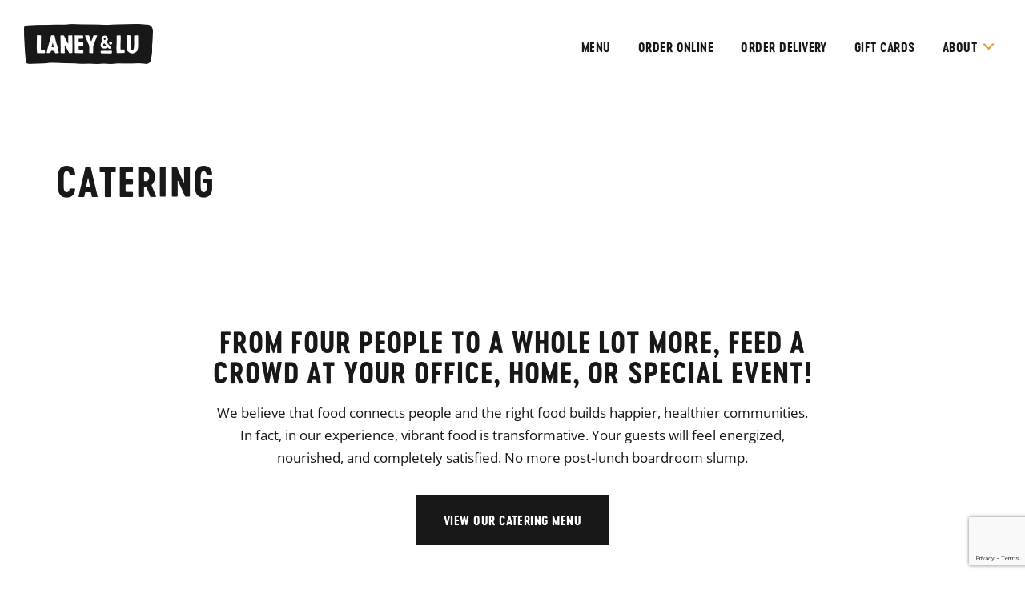

--- FILE ---
content_type: text/html; charset=utf-8
request_url: https://www.google.com/recaptcha/api2/anchor?ar=1&k=6LfTCCMpAAAAALyFssnaJakSDnFtizYo0Qsx9p3J&co=aHR0cHM6Ly93d3cubGFuZXlhbmRsdS5jb206NDQz&hl=en&v=PoyoqOPhxBO7pBk68S4YbpHZ&theme=light&size=invisible&badge=bottomright&anchor-ms=20000&execute-ms=30000&cb=opk88tneoyv2
body_size: 49269
content:
<!DOCTYPE HTML><html dir="ltr" lang="en"><head><meta http-equiv="Content-Type" content="text/html; charset=UTF-8">
<meta http-equiv="X-UA-Compatible" content="IE=edge">
<title>reCAPTCHA</title>
<style type="text/css">
/* cyrillic-ext */
@font-face {
  font-family: 'Roboto';
  font-style: normal;
  font-weight: 400;
  font-stretch: 100%;
  src: url(//fonts.gstatic.com/s/roboto/v48/KFO7CnqEu92Fr1ME7kSn66aGLdTylUAMa3GUBHMdazTgWw.woff2) format('woff2');
  unicode-range: U+0460-052F, U+1C80-1C8A, U+20B4, U+2DE0-2DFF, U+A640-A69F, U+FE2E-FE2F;
}
/* cyrillic */
@font-face {
  font-family: 'Roboto';
  font-style: normal;
  font-weight: 400;
  font-stretch: 100%;
  src: url(//fonts.gstatic.com/s/roboto/v48/KFO7CnqEu92Fr1ME7kSn66aGLdTylUAMa3iUBHMdazTgWw.woff2) format('woff2');
  unicode-range: U+0301, U+0400-045F, U+0490-0491, U+04B0-04B1, U+2116;
}
/* greek-ext */
@font-face {
  font-family: 'Roboto';
  font-style: normal;
  font-weight: 400;
  font-stretch: 100%;
  src: url(//fonts.gstatic.com/s/roboto/v48/KFO7CnqEu92Fr1ME7kSn66aGLdTylUAMa3CUBHMdazTgWw.woff2) format('woff2');
  unicode-range: U+1F00-1FFF;
}
/* greek */
@font-face {
  font-family: 'Roboto';
  font-style: normal;
  font-weight: 400;
  font-stretch: 100%;
  src: url(//fonts.gstatic.com/s/roboto/v48/KFO7CnqEu92Fr1ME7kSn66aGLdTylUAMa3-UBHMdazTgWw.woff2) format('woff2');
  unicode-range: U+0370-0377, U+037A-037F, U+0384-038A, U+038C, U+038E-03A1, U+03A3-03FF;
}
/* math */
@font-face {
  font-family: 'Roboto';
  font-style: normal;
  font-weight: 400;
  font-stretch: 100%;
  src: url(//fonts.gstatic.com/s/roboto/v48/KFO7CnqEu92Fr1ME7kSn66aGLdTylUAMawCUBHMdazTgWw.woff2) format('woff2');
  unicode-range: U+0302-0303, U+0305, U+0307-0308, U+0310, U+0312, U+0315, U+031A, U+0326-0327, U+032C, U+032F-0330, U+0332-0333, U+0338, U+033A, U+0346, U+034D, U+0391-03A1, U+03A3-03A9, U+03B1-03C9, U+03D1, U+03D5-03D6, U+03F0-03F1, U+03F4-03F5, U+2016-2017, U+2034-2038, U+203C, U+2040, U+2043, U+2047, U+2050, U+2057, U+205F, U+2070-2071, U+2074-208E, U+2090-209C, U+20D0-20DC, U+20E1, U+20E5-20EF, U+2100-2112, U+2114-2115, U+2117-2121, U+2123-214F, U+2190, U+2192, U+2194-21AE, U+21B0-21E5, U+21F1-21F2, U+21F4-2211, U+2213-2214, U+2216-22FF, U+2308-230B, U+2310, U+2319, U+231C-2321, U+2336-237A, U+237C, U+2395, U+239B-23B7, U+23D0, U+23DC-23E1, U+2474-2475, U+25AF, U+25B3, U+25B7, U+25BD, U+25C1, U+25CA, U+25CC, U+25FB, U+266D-266F, U+27C0-27FF, U+2900-2AFF, U+2B0E-2B11, U+2B30-2B4C, U+2BFE, U+3030, U+FF5B, U+FF5D, U+1D400-1D7FF, U+1EE00-1EEFF;
}
/* symbols */
@font-face {
  font-family: 'Roboto';
  font-style: normal;
  font-weight: 400;
  font-stretch: 100%;
  src: url(//fonts.gstatic.com/s/roboto/v48/KFO7CnqEu92Fr1ME7kSn66aGLdTylUAMaxKUBHMdazTgWw.woff2) format('woff2');
  unicode-range: U+0001-000C, U+000E-001F, U+007F-009F, U+20DD-20E0, U+20E2-20E4, U+2150-218F, U+2190, U+2192, U+2194-2199, U+21AF, U+21E6-21F0, U+21F3, U+2218-2219, U+2299, U+22C4-22C6, U+2300-243F, U+2440-244A, U+2460-24FF, U+25A0-27BF, U+2800-28FF, U+2921-2922, U+2981, U+29BF, U+29EB, U+2B00-2BFF, U+4DC0-4DFF, U+FFF9-FFFB, U+10140-1018E, U+10190-1019C, U+101A0, U+101D0-101FD, U+102E0-102FB, U+10E60-10E7E, U+1D2C0-1D2D3, U+1D2E0-1D37F, U+1F000-1F0FF, U+1F100-1F1AD, U+1F1E6-1F1FF, U+1F30D-1F30F, U+1F315, U+1F31C, U+1F31E, U+1F320-1F32C, U+1F336, U+1F378, U+1F37D, U+1F382, U+1F393-1F39F, U+1F3A7-1F3A8, U+1F3AC-1F3AF, U+1F3C2, U+1F3C4-1F3C6, U+1F3CA-1F3CE, U+1F3D4-1F3E0, U+1F3ED, U+1F3F1-1F3F3, U+1F3F5-1F3F7, U+1F408, U+1F415, U+1F41F, U+1F426, U+1F43F, U+1F441-1F442, U+1F444, U+1F446-1F449, U+1F44C-1F44E, U+1F453, U+1F46A, U+1F47D, U+1F4A3, U+1F4B0, U+1F4B3, U+1F4B9, U+1F4BB, U+1F4BF, U+1F4C8-1F4CB, U+1F4D6, U+1F4DA, U+1F4DF, U+1F4E3-1F4E6, U+1F4EA-1F4ED, U+1F4F7, U+1F4F9-1F4FB, U+1F4FD-1F4FE, U+1F503, U+1F507-1F50B, U+1F50D, U+1F512-1F513, U+1F53E-1F54A, U+1F54F-1F5FA, U+1F610, U+1F650-1F67F, U+1F687, U+1F68D, U+1F691, U+1F694, U+1F698, U+1F6AD, U+1F6B2, U+1F6B9-1F6BA, U+1F6BC, U+1F6C6-1F6CF, U+1F6D3-1F6D7, U+1F6E0-1F6EA, U+1F6F0-1F6F3, U+1F6F7-1F6FC, U+1F700-1F7FF, U+1F800-1F80B, U+1F810-1F847, U+1F850-1F859, U+1F860-1F887, U+1F890-1F8AD, U+1F8B0-1F8BB, U+1F8C0-1F8C1, U+1F900-1F90B, U+1F93B, U+1F946, U+1F984, U+1F996, U+1F9E9, U+1FA00-1FA6F, U+1FA70-1FA7C, U+1FA80-1FA89, U+1FA8F-1FAC6, U+1FACE-1FADC, U+1FADF-1FAE9, U+1FAF0-1FAF8, U+1FB00-1FBFF;
}
/* vietnamese */
@font-face {
  font-family: 'Roboto';
  font-style: normal;
  font-weight: 400;
  font-stretch: 100%;
  src: url(//fonts.gstatic.com/s/roboto/v48/KFO7CnqEu92Fr1ME7kSn66aGLdTylUAMa3OUBHMdazTgWw.woff2) format('woff2');
  unicode-range: U+0102-0103, U+0110-0111, U+0128-0129, U+0168-0169, U+01A0-01A1, U+01AF-01B0, U+0300-0301, U+0303-0304, U+0308-0309, U+0323, U+0329, U+1EA0-1EF9, U+20AB;
}
/* latin-ext */
@font-face {
  font-family: 'Roboto';
  font-style: normal;
  font-weight: 400;
  font-stretch: 100%;
  src: url(//fonts.gstatic.com/s/roboto/v48/KFO7CnqEu92Fr1ME7kSn66aGLdTylUAMa3KUBHMdazTgWw.woff2) format('woff2');
  unicode-range: U+0100-02BA, U+02BD-02C5, U+02C7-02CC, U+02CE-02D7, U+02DD-02FF, U+0304, U+0308, U+0329, U+1D00-1DBF, U+1E00-1E9F, U+1EF2-1EFF, U+2020, U+20A0-20AB, U+20AD-20C0, U+2113, U+2C60-2C7F, U+A720-A7FF;
}
/* latin */
@font-face {
  font-family: 'Roboto';
  font-style: normal;
  font-weight: 400;
  font-stretch: 100%;
  src: url(//fonts.gstatic.com/s/roboto/v48/KFO7CnqEu92Fr1ME7kSn66aGLdTylUAMa3yUBHMdazQ.woff2) format('woff2');
  unicode-range: U+0000-00FF, U+0131, U+0152-0153, U+02BB-02BC, U+02C6, U+02DA, U+02DC, U+0304, U+0308, U+0329, U+2000-206F, U+20AC, U+2122, U+2191, U+2193, U+2212, U+2215, U+FEFF, U+FFFD;
}
/* cyrillic-ext */
@font-face {
  font-family: 'Roboto';
  font-style: normal;
  font-weight: 500;
  font-stretch: 100%;
  src: url(//fonts.gstatic.com/s/roboto/v48/KFO7CnqEu92Fr1ME7kSn66aGLdTylUAMa3GUBHMdazTgWw.woff2) format('woff2');
  unicode-range: U+0460-052F, U+1C80-1C8A, U+20B4, U+2DE0-2DFF, U+A640-A69F, U+FE2E-FE2F;
}
/* cyrillic */
@font-face {
  font-family: 'Roboto';
  font-style: normal;
  font-weight: 500;
  font-stretch: 100%;
  src: url(//fonts.gstatic.com/s/roboto/v48/KFO7CnqEu92Fr1ME7kSn66aGLdTylUAMa3iUBHMdazTgWw.woff2) format('woff2');
  unicode-range: U+0301, U+0400-045F, U+0490-0491, U+04B0-04B1, U+2116;
}
/* greek-ext */
@font-face {
  font-family: 'Roboto';
  font-style: normal;
  font-weight: 500;
  font-stretch: 100%;
  src: url(//fonts.gstatic.com/s/roboto/v48/KFO7CnqEu92Fr1ME7kSn66aGLdTylUAMa3CUBHMdazTgWw.woff2) format('woff2');
  unicode-range: U+1F00-1FFF;
}
/* greek */
@font-face {
  font-family: 'Roboto';
  font-style: normal;
  font-weight: 500;
  font-stretch: 100%;
  src: url(//fonts.gstatic.com/s/roboto/v48/KFO7CnqEu92Fr1ME7kSn66aGLdTylUAMa3-UBHMdazTgWw.woff2) format('woff2');
  unicode-range: U+0370-0377, U+037A-037F, U+0384-038A, U+038C, U+038E-03A1, U+03A3-03FF;
}
/* math */
@font-face {
  font-family: 'Roboto';
  font-style: normal;
  font-weight: 500;
  font-stretch: 100%;
  src: url(//fonts.gstatic.com/s/roboto/v48/KFO7CnqEu92Fr1ME7kSn66aGLdTylUAMawCUBHMdazTgWw.woff2) format('woff2');
  unicode-range: U+0302-0303, U+0305, U+0307-0308, U+0310, U+0312, U+0315, U+031A, U+0326-0327, U+032C, U+032F-0330, U+0332-0333, U+0338, U+033A, U+0346, U+034D, U+0391-03A1, U+03A3-03A9, U+03B1-03C9, U+03D1, U+03D5-03D6, U+03F0-03F1, U+03F4-03F5, U+2016-2017, U+2034-2038, U+203C, U+2040, U+2043, U+2047, U+2050, U+2057, U+205F, U+2070-2071, U+2074-208E, U+2090-209C, U+20D0-20DC, U+20E1, U+20E5-20EF, U+2100-2112, U+2114-2115, U+2117-2121, U+2123-214F, U+2190, U+2192, U+2194-21AE, U+21B0-21E5, U+21F1-21F2, U+21F4-2211, U+2213-2214, U+2216-22FF, U+2308-230B, U+2310, U+2319, U+231C-2321, U+2336-237A, U+237C, U+2395, U+239B-23B7, U+23D0, U+23DC-23E1, U+2474-2475, U+25AF, U+25B3, U+25B7, U+25BD, U+25C1, U+25CA, U+25CC, U+25FB, U+266D-266F, U+27C0-27FF, U+2900-2AFF, U+2B0E-2B11, U+2B30-2B4C, U+2BFE, U+3030, U+FF5B, U+FF5D, U+1D400-1D7FF, U+1EE00-1EEFF;
}
/* symbols */
@font-face {
  font-family: 'Roboto';
  font-style: normal;
  font-weight: 500;
  font-stretch: 100%;
  src: url(//fonts.gstatic.com/s/roboto/v48/KFO7CnqEu92Fr1ME7kSn66aGLdTylUAMaxKUBHMdazTgWw.woff2) format('woff2');
  unicode-range: U+0001-000C, U+000E-001F, U+007F-009F, U+20DD-20E0, U+20E2-20E4, U+2150-218F, U+2190, U+2192, U+2194-2199, U+21AF, U+21E6-21F0, U+21F3, U+2218-2219, U+2299, U+22C4-22C6, U+2300-243F, U+2440-244A, U+2460-24FF, U+25A0-27BF, U+2800-28FF, U+2921-2922, U+2981, U+29BF, U+29EB, U+2B00-2BFF, U+4DC0-4DFF, U+FFF9-FFFB, U+10140-1018E, U+10190-1019C, U+101A0, U+101D0-101FD, U+102E0-102FB, U+10E60-10E7E, U+1D2C0-1D2D3, U+1D2E0-1D37F, U+1F000-1F0FF, U+1F100-1F1AD, U+1F1E6-1F1FF, U+1F30D-1F30F, U+1F315, U+1F31C, U+1F31E, U+1F320-1F32C, U+1F336, U+1F378, U+1F37D, U+1F382, U+1F393-1F39F, U+1F3A7-1F3A8, U+1F3AC-1F3AF, U+1F3C2, U+1F3C4-1F3C6, U+1F3CA-1F3CE, U+1F3D4-1F3E0, U+1F3ED, U+1F3F1-1F3F3, U+1F3F5-1F3F7, U+1F408, U+1F415, U+1F41F, U+1F426, U+1F43F, U+1F441-1F442, U+1F444, U+1F446-1F449, U+1F44C-1F44E, U+1F453, U+1F46A, U+1F47D, U+1F4A3, U+1F4B0, U+1F4B3, U+1F4B9, U+1F4BB, U+1F4BF, U+1F4C8-1F4CB, U+1F4D6, U+1F4DA, U+1F4DF, U+1F4E3-1F4E6, U+1F4EA-1F4ED, U+1F4F7, U+1F4F9-1F4FB, U+1F4FD-1F4FE, U+1F503, U+1F507-1F50B, U+1F50D, U+1F512-1F513, U+1F53E-1F54A, U+1F54F-1F5FA, U+1F610, U+1F650-1F67F, U+1F687, U+1F68D, U+1F691, U+1F694, U+1F698, U+1F6AD, U+1F6B2, U+1F6B9-1F6BA, U+1F6BC, U+1F6C6-1F6CF, U+1F6D3-1F6D7, U+1F6E0-1F6EA, U+1F6F0-1F6F3, U+1F6F7-1F6FC, U+1F700-1F7FF, U+1F800-1F80B, U+1F810-1F847, U+1F850-1F859, U+1F860-1F887, U+1F890-1F8AD, U+1F8B0-1F8BB, U+1F8C0-1F8C1, U+1F900-1F90B, U+1F93B, U+1F946, U+1F984, U+1F996, U+1F9E9, U+1FA00-1FA6F, U+1FA70-1FA7C, U+1FA80-1FA89, U+1FA8F-1FAC6, U+1FACE-1FADC, U+1FADF-1FAE9, U+1FAF0-1FAF8, U+1FB00-1FBFF;
}
/* vietnamese */
@font-face {
  font-family: 'Roboto';
  font-style: normal;
  font-weight: 500;
  font-stretch: 100%;
  src: url(//fonts.gstatic.com/s/roboto/v48/KFO7CnqEu92Fr1ME7kSn66aGLdTylUAMa3OUBHMdazTgWw.woff2) format('woff2');
  unicode-range: U+0102-0103, U+0110-0111, U+0128-0129, U+0168-0169, U+01A0-01A1, U+01AF-01B0, U+0300-0301, U+0303-0304, U+0308-0309, U+0323, U+0329, U+1EA0-1EF9, U+20AB;
}
/* latin-ext */
@font-face {
  font-family: 'Roboto';
  font-style: normal;
  font-weight: 500;
  font-stretch: 100%;
  src: url(//fonts.gstatic.com/s/roboto/v48/KFO7CnqEu92Fr1ME7kSn66aGLdTylUAMa3KUBHMdazTgWw.woff2) format('woff2');
  unicode-range: U+0100-02BA, U+02BD-02C5, U+02C7-02CC, U+02CE-02D7, U+02DD-02FF, U+0304, U+0308, U+0329, U+1D00-1DBF, U+1E00-1E9F, U+1EF2-1EFF, U+2020, U+20A0-20AB, U+20AD-20C0, U+2113, U+2C60-2C7F, U+A720-A7FF;
}
/* latin */
@font-face {
  font-family: 'Roboto';
  font-style: normal;
  font-weight: 500;
  font-stretch: 100%;
  src: url(//fonts.gstatic.com/s/roboto/v48/KFO7CnqEu92Fr1ME7kSn66aGLdTylUAMa3yUBHMdazQ.woff2) format('woff2');
  unicode-range: U+0000-00FF, U+0131, U+0152-0153, U+02BB-02BC, U+02C6, U+02DA, U+02DC, U+0304, U+0308, U+0329, U+2000-206F, U+20AC, U+2122, U+2191, U+2193, U+2212, U+2215, U+FEFF, U+FFFD;
}
/* cyrillic-ext */
@font-face {
  font-family: 'Roboto';
  font-style: normal;
  font-weight: 900;
  font-stretch: 100%;
  src: url(//fonts.gstatic.com/s/roboto/v48/KFO7CnqEu92Fr1ME7kSn66aGLdTylUAMa3GUBHMdazTgWw.woff2) format('woff2');
  unicode-range: U+0460-052F, U+1C80-1C8A, U+20B4, U+2DE0-2DFF, U+A640-A69F, U+FE2E-FE2F;
}
/* cyrillic */
@font-face {
  font-family: 'Roboto';
  font-style: normal;
  font-weight: 900;
  font-stretch: 100%;
  src: url(//fonts.gstatic.com/s/roboto/v48/KFO7CnqEu92Fr1ME7kSn66aGLdTylUAMa3iUBHMdazTgWw.woff2) format('woff2');
  unicode-range: U+0301, U+0400-045F, U+0490-0491, U+04B0-04B1, U+2116;
}
/* greek-ext */
@font-face {
  font-family: 'Roboto';
  font-style: normal;
  font-weight: 900;
  font-stretch: 100%;
  src: url(//fonts.gstatic.com/s/roboto/v48/KFO7CnqEu92Fr1ME7kSn66aGLdTylUAMa3CUBHMdazTgWw.woff2) format('woff2');
  unicode-range: U+1F00-1FFF;
}
/* greek */
@font-face {
  font-family: 'Roboto';
  font-style: normal;
  font-weight: 900;
  font-stretch: 100%;
  src: url(//fonts.gstatic.com/s/roboto/v48/KFO7CnqEu92Fr1ME7kSn66aGLdTylUAMa3-UBHMdazTgWw.woff2) format('woff2');
  unicode-range: U+0370-0377, U+037A-037F, U+0384-038A, U+038C, U+038E-03A1, U+03A3-03FF;
}
/* math */
@font-face {
  font-family: 'Roboto';
  font-style: normal;
  font-weight: 900;
  font-stretch: 100%;
  src: url(//fonts.gstatic.com/s/roboto/v48/KFO7CnqEu92Fr1ME7kSn66aGLdTylUAMawCUBHMdazTgWw.woff2) format('woff2');
  unicode-range: U+0302-0303, U+0305, U+0307-0308, U+0310, U+0312, U+0315, U+031A, U+0326-0327, U+032C, U+032F-0330, U+0332-0333, U+0338, U+033A, U+0346, U+034D, U+0391-03A1, U+03A3-03A9, U+03B1-03C9, U+03D1, U+03D5-03D6, U+03F0-03F1, U+03F4-03F5, U+2016-2017, U+2034-2038, U+203C, U+2040, U+2043, U+2047, U+2050, U+2057, U+205F, U+2070-2071, U+2074-208E, U+2090-209C, U+20D0-20DC, U+20E1, U+20E5-20EF, U+2100-2112, U+2114-2115, U+2117-2121, U+2123-214F, U+2190, U+2192, U+2194-21AE, U+21B0-21E5, U+21F1-21F2, U+21F4-2211, U+2213-2214, U+2216-22FF, U+2308-230B, U+2310, U+2319, U+231C-2321, U+2336-237A, U+237C, U+2395, U+239B-23B7, U+23D0, U+23DC-23E1, U+2474-2475, U+25AF, U+25B3, U+25B7, U+25BD, U+25C1, U+25CA, U+25CC, U+25FB, U+266D-266F, U+27C0-27FF, U+2900-2AFF, U+2B0E-2B11, U+2B30-2B4C, U+2BFE, U+3030, U+FF5B, U+FF5D, U+1D400-1D7FF, U+1EE00-1EEFF;
}
/* symbols */
@font-face {
  font-family: 'Roboto';
  font-style: normal;
  font-weight: 900;
  font-stretch: 100%;
  src: url(//fonts.gstatic.com/s/roboto/v48/KFO7CnqEu92Fr1ME7kSn66aGLdTylUAMaxKUBHMdazTgWw.woff2) format('woff2');
  unicode-range: U+0001-000C, U+000E-001F, U+007F-009F, U+20DD-20E0, U+20E2-20E4, U+2150-218F, U+2190, U+2192, U+2194-2199, U+21AF, U+21E6-21F0, U+21F3, U+2218-2219, U+2299, U+22C4-22C6, U+2300-243F, U+2440-244A, U+2460-24FF, U+25A0-27BF, U+2800-28FF, U+2921-2922, U+2981, U+29BF, U+29EB, U+2B00-2BFF, U+4DC0-4DFF, U+FFF9-FFFB, U+10140-1018E, U+10190-1019C, U+101A0, U+101D0-101FD, U+102E0-102FB, U+10E60-10E7E, U+1D2C0-1D2D3, U+1D2E0-1D37F, U+1F000-1F0FF, U+1F100-1F1AD, U+1F1E6-1F1FF, U+1F30D-1F30F, U+1F315, U+1F31C, U+1F31E, U+1F320-1F32C, U+1F336, U+1F378, U+1F37D, U+1F382, U+1F393-1F39F, U+1F3A7-1F3A8, U+1F3AC-1F3AF, U+1F3C2, U+1F3C4-1F3C6, U+1F3CA-1F3CE, U+1F3D4-1F3E0, U+1F3ED, U+1F3F1-1F3F3, U+1F3F5-1F3F7, U+1F408, U+1F415, U+1F41F, U+1F426, U+1F43F, U+1F441-1F442, U+1F444, U+1F446-1F449, U+1F44C-1F44E, U+1F453, U+1F46A, U+1F47D, U+1F4A3, U+1F4B0, U+1F4B3, U+1F4B9, U+1F4BB, U+1F4BF, U+1F4C8-1F4CB, U+1F4D6, U+1F4DA, U+1F4DF, U+1F4E3-1F4E6, U+1F4EA-1F4ED, U+1F4F7, U+1F4F9-1F4FB, U+1F4FD-1F4FE, U+1F503, U+1F507-1F50B, U+1F50D, U+1F512-1F513, U+1F53E-1F54A, U+1F54F-1F5FA, U+1F610, U+1F650-1F67F, U+1F687, U+1F68D, U+1F691, U+1F694, U+1F698, U+1F6AD, U+1F6B2, U+1F6B9-1F6BA, U+1F6BC, U+1F6C6-1F6CF, U+1F6D3-1F6D7, U+1F6E0-1F6EA, U+1F6F0-1F6F3, U+1F6F7-1F6FC, U+1F700-1F7FF, U+1F800-1F80B, U+1F810-1F847, U+1F850-1F859, U+1F860-1F887, U+1F890-1F8AD, U+1F8B0-1F8BB, U+1F8C0-1F8C1, U+1F900-1F90B, U+1F93B, U+1F946, U+1F984, U+1F996, U+1F9E9, U+1FA00-1FA6F, U+1FA70-1FA7C, U+1FA80-1FA89, U+1FA8F-1FAC6, U+1FACE-1FADC, U+1FADF-1FAE9, U+1FAF0-1FAF8, U+1FB00-1FBFF;
}
/* vietnamese */
@font-face {
  font-family: 'Roboto';
  font-style: normal;
  font-weight: 900;
  font-stretch: 100%;
  src: url(//fonts.gstatic.com/s/roboto/v48/KFO7CnqEu92Fr1ME7kSn66aGLdTylUAMa3OUBHMdazTgWw.woff2) format('woff2');
  unicode-range: U+0102-0103, U+0110-0111, U+0128-0129, U+0168-0169, U+01A0-01A1, U+01AF-01B0, U+0300-0301, U+0303-0304, U+0308-0309, U+0323, U+0329, U+1EA0-1EF9, U+20AB;
}
/* latin-ext */
@font-face {
  font-family: 'Roboto';
  font-style: normal;
  font-weight: 900;
  font-stretch: 100%;
  src: url(//fonts.gstatic.com/s/roboto/v48/KFO7CnqEu92Fr1ME7kSn66aGLdTylUAMa3KUBHMdazTgWw.woff2) format('woff2');
  unicode-range: U+0100-02BA, U+02BD-02C5, U+02C7-02CC, U+02CE-02D7, U+02DD-02FF, U+0304, U+0308, U+0329, U+1D00-1DBF, U+1E00-1E9F, U+1EF2-1EFF, U+2020, U+20A0-20AB, U+20AD-20C0, U+2113, U+2C60-2C7F, U+A720-A7FF;
}
/* latin */
@font-face {
  font-family: 'Roboto';
  font-style: normal;
  font-weight: 900;
  font-stretch: 100%;
  src: url(//fonts.gstatic.com/s/roboto/v48/KFO7CnqEu92Fr1ME7kSn66aGLdTylUAMa3yUBHMdazQ.woff2) format('woff2');
  unicode-range: U+0000-00FF, U+0131, U+0152-0153, U+02BB-02BC, U+02C6, U+02DA, U+02DC, U+0304, U+0308, U+0329, U+2000-206F, U+20AC, U+2122, U+2191, U+2193, U+2212, U+2215, U+FEFF, U+FFFD;
}

</style>
<link rel="stylesheet" type="text/css" href="https://www.gstatic.com/recaptcha/releases/PoyoqOPhxBO7pBk68S4YbpHZ/styles__ltr.css">
<script nonce="6GC941Y_39quq5xwlGZbvQ" type="text/javascript">window['__recaptcha_api'] = 'https://www.google.com/recaptcha/api2/';</script>
<script type="text/javascript" src="https://www.gstatic.com/recaptcha/releases/PoyoqOPhxBO7pBk68S4YbpHZ/recaptcha__en.js" nonce="6GC941Y_39quq5xwlGZbvQ">
      
    </script></head>
<body><div id="rc-anchor-alert" class="rc-anchor-alert"></div>
<input type="hidden" id="recaptcha-token" value="[base64]">
<script type="text/javascript" nonce="6GC941Y_39quq5xwlGZbvQ">
      recaptcha.anchor.Main.init("[\x22ainput\x22,[\x22bgdata\x22,\x22\x22,\[base64]/[base64]/[base64]/[base64]/[base64]/UltsKytdPUU6KEU8MjA0OD9SW2wrK109RT4+NnwxOTI6KChFJjY0NTEyKT09NTUyOTYmJk0rMTxjLmxlbmd0aCYmKGMuY2hhckNvZGVBdChNKzEpJjY0NTEyKT09NTYzMjA/[base64]/[base64]/[base64]/[base64]/[base64]/[base64]/[base64]\x22,\[base64]\\u003d\\u003d\x22,\x22RsKDfUbCiipawoJBw6rCh2RTZCRHw73CuWAswoBPA8OPGsOOBSgCGyBqwofCnWB3wpbCq1fCu1bDu8K2XUnCuk9WF8O1w7F+w6oCHsOxIXEYRsO+bcKYw6xtw4cvNgBxa8O1w4PCjcOxL8KRKC/CqsK3McKMwp3DmcOPw4YYw6XDlsO2wqpoJioxwr7DtsOnTVfDn8O8TcOgwoU0UMOPaVNZQQzDm8K7ZsKkwqfCkMOuSm/CgSvDlWnCpzFIX8OANcOrwozDj8OIwq9ewqpgZnhuB8O+wo0RKcOhSwPCj8KEbkLDsB0HVGtONVzCj8KOwpQvLhzCicKCX37Djg/CvcKOw4N1E8OBwq7Ck8KCVMONFVTDicKMwpMAwqnCicKdw7HDkELCknU5w5kFwostw5XCi8K8wq3DocOJecKlLsO8w5NOwqTDvsKRwoVOw6zCnx9eMsK+BcOaZV/Ct8KmH3bChMO0w4clw5Jnw4MODcOTZMKcw5kKw5vCrGHDisKnwrLCssO1Gw8Kw5IAecKRasKfe8K+dMOqfQ3CtxMWwrPDjMOJwpLCjlZobcKpTUgNWMOVw65FwoxmO3jDlRRTw4Nfw5PCmsKow40WA8OpwqHCl8O/CHHCocKvw484w5xew7kOIMKkw79Hw4N/KCnDux7ChMKVw6Utw7gow53Cj8KHD8KbXzzDksOCFsO5M3rCmsKGJBDDtmVOfRPDmwHDu1k6a8OFGcKDwonDssK0W8K0wro7w5sAUmEdwrEhw5DCmsOrYsKLw7cCwrY9AcKNwqXCjcOWwqcSHcKEw55mwp3Ct3jCtsO5w7nCi8K/w4huNMKcV8KiwpLDrBXCucKKwrEwEhsQfXDCncK9Qk0pMMKIVFPCi8OhwpzDnwcFw6DDkUbCmmfCoAdFC8KkwrfCvk9NwpXCgxdowoLCsl7CvsKULFsrwprCqcKAw5PDgFbCjcOhBsOeRzoXHgpeVcOowp/[base64]/CvSxwB2PClsK6K8OWBWTDjE3DtjMRw5vCh0RRE8KAwpdpQizDlsOUwq/DjcOAw5TCqsOqW8O6EsKgX8OtasOSwrplbsKyexYswq/DkFDDtsKJS8Ozw4wmdsODe8O5w7xkw6MkwovCs8KFRC7DmijCjxAvwqrCilvClsO/dcOIwpMBcsK4ORJ5w54uUMOcBDUiXUl8wpnCr8Kuw53Dt2AiUcKmwrZDBHDDrRAgYMOffsKEwpFewrVhw5AbwpfDn8KuJ8OIecK+wojDiGnDslIRwpXCnsKEOcOfRsOdXcONXsOKEsK1bMO2JQN4X8OLCAtxJEA7wpE/[base64]/CrsKrK2ERPU4xwqbCs8OQMsKdwrHCnsKyH8KrYcOXSBLCicO9FXPChsOlJilhw4MpSTU5wqVEwoA8CcOZwqw9w6XCvsOvwpoePm3DsXtbHEbDjm3DksK/w7rDq8OSAsOLwpzDkHxVw7R2Q8Ksw6dTYmXCocK5RsKPwp8Zwq9iAEo3McOSw5bDg8O7asKbAcOcw7TCuSwew5rCisOrEMK7ETrDpzwkwobDscKkwrTDucKgw7xKLcO6w58oD8K/EW0hwq/DqXcTQlwQFTrDhW/DkR93dTLCvsOhw7JFcMKxFg1Kw45zYcOhwq5+w4DChjYATcO2wpxiWcK6wqA1eGN9w7Y5woMBwpXDo8Knw4jDjFx9w4ojw6fDhgAXRsOVwoN5ccKfPVTCnhzDrWAseMOcW2DCkVFIM8KZNMKhw4jCpQHCu0wGwqJWwoxRw7Vsw6nDjcOvw5HDpsKAbD/Dtz0pUURsDk09wpIcwrR0wpUDw7ZTOR/DvDDCjsK3wqMzw5hjw5fChnQHw4TCiQ3DhMKIw67CuVPDgTXChcOfBxUbLsKNw7JcwqvCt8Ocwokww7xWw6AoAsOBwrLDrcKUH2DDk8OvwrMFwp/DjDsGw6jDiMKHIlkeRBPCtmBWYcOYC0/[base64]/Ciz/Cq8OhJ1RyaxwgwqrCvcO7w47CqMK8w4EZYChFe30KwoPCqUPDgETChsOVw7HDoMKHZFrDu2HCt8Okw4rDr8KOwrcZPxTCoC84RBXCoMOzNUXCk3rCkMO3wovCknE6eTBgw4jDv1vCszJxH35Uw7/CoTZPWRplPsK+QMOmLj7DvcKybcOkw6kKRmROwqXCjcOjDcKDChwxEsOuw4bCsx7DoFI7wrTChsKLw5jClcK4w6PClMKow745w6HCicOGE8KIwpTDoAJUwq9+DHfCosKUw6vDuMKEBcKeZXvDk8OBezTDk2/DosKZw4A1MsKew4TCgGLCmsKEcjpeF8KMUMO3wrbDs8KmwroSw6rDsW0bw5nDr8KOw7RfI8OISMKqUVrCj8OFF8K6wqcdFkA/[base64]/DvsOJHcK1OQ4XwojCmwwQNMKEw63CoEIiB2/CnigvwqVWVsKlWhfDkcOuFMKkZyFjbAwaJcK7IgXCqMOcw5UMOnhlwr7Cp0VEwqLDisOITzsnUhxPwpJawqnCisKcw5rCig3DrcKYBsOgwozCoyPDk1DDmiZDSMOXQDfDm8KWScOLw4x3wqbCnyXCt8O/woBAw5xOwqXCjHJMWsKcKnImwodTw5gGwoLCkw41a8Kgw6JPwrvCiMOSw7PCrAUbIXTCmsKUwqAEw4HCtyl7dsO4AsKlw7V9w7MKQybDpcOBworDlzgBw7HCpEwrw4nDiU07wrrDgRpkw4B0Km/CtW/DrcKkwqTCiMK0wrV7w5nCqsOHf0fDpsKVWsKpwo1nwpcIw43CjTUiwrsiwqDDoypkw4LDlcObwoccaA7DtXwPw6/DiG3DgH3DtsO7BsKfVMKZwqLDosKfwpnDkMOdAMKpwpbDrcKSw6pow6YGdwM5RFQ0R8OSWSfDpMO+WcKnw5VKPg1zw5JfCsOmAMKyZ8Ovw4IXwodrPcOdwrBjN8KDw50/w4pORsKze8OnAcOvTTdZwpHCkFLDq8K2wrfDqcKCdMOvbngXHnludFZzwooEEl3DgMOrw5EjPx4Jw6YCfUDCgcKxwp/CsGvDucK9ZMO6f8KLw5c5bcOWXH45QGgNWhvDtBPDs8KOfsKWw4zCt8KAewnCp8K8ZzDDtMKeCTo6DsKcfsOkwr/DkTTDmsKsw4XDj8OhwpnDjz1ZDQ8aw5IIXGrCjsK5w6oywpQXwpZew6jDncKLBnw4w6BtwqvCoEzDtMKAA8OpXcKnw73Dq8OaMAM/w5FMXC8DEsOXw77CtxTDjMKPwq0gUcK0CB0yw7PDtkLDry/[base64]/dcOrCMK9wrdmwoxWw6jDjGYFwoHDk25dw67DtXVVwrTDikQiKWN6ZMOrw4wPAsKiH8OFUMOBK8OGQk8pwqpqVxjCnMOWw7PDqlrDrEJMw4FcMMOhHcKUwqnCq25EXMO3w5/CvCVOwoHCiMO0wqNlw4rCj8OBJTbCkMODRH0mw5bDhsKyw7wEwr0pw73DiFF7wqbDlAJCwr/CmMOTPcOCwoYFZ8Ojwq4aw7tsw4LCi8OGwpR3HMOowrjDg8Klw6ovwo/ChcOZwp/[base64]/DtS/DuMODwoV3w4RvXsOXTsKcw5bDhsKWagfDnMOzw67Cj8OAGB7CpUjDlwFawpgRwqHCmcOiS2vDl3fClcO0Km/CpMOqwop9PsK4wosqw4FaRUk5VcOILUXCv8O+w6pxw5fCosKRw5UJGiXDoEPCvx57w7s7w7A/[base64]/DhRw9wo3Dp37CsVvCrzV6wpguwonCmHkNJhYqX8KUEFYKeMOwwpQtwrgkw4kSwqwkbhrDsSxTIMOkVMKuw7zDtMOqw6nCtEUSRsOtw6IGecOXBGQTQFoaw5wawrxSwprDuMKKMsO0w7fDnMO2QDIbBlbDv8OtwrQHw7d6wpvDuyPDgsKhwqZlw7/CnWPClMOkOg8eOF/DmcOregc6w5vDjw7ClsOtw4RKDgETwqo/dsKqRMOiwrA4wqkYRMK+w7vCscKQH8KRwppoPwbDsW97NcKwVTLDqXYGwqTCqGFSwqZgPsKRO1nCpz3Ds8OzYXfDnmYow5xncsK4FsKrVVQnE3fCuWvChsKyQWXCp0jDpGVQCsKqw40Fw4rCkcKVEiJOKVc8M8OLw7vDsMOuwrrDpEttw6ArRW/[base64]/DmiVhEjICdsOHwrfDtMOrM1nDr3XDixFuNsKkw4HDvsObwpnCjXsWwr/DtcOnKsOaw7ABGjvDh8ODSghEw7jCrCrComETwopNP2Z7WWnDoGvDmsK8KgvCj8K/wr4OecKbw7rDm8O4w5rCn8K/[base64]/CrwhKwo0dYcKyw7LDo8KKwpzClcKzf8KAI8K+w7PCkcOxw4vCi1nCsB9kwozCqi3CkA9ew7/Cs01VwojDnho3wqDCikjDnkbDt8KuL8OyDcKda8K4w6Avw4fDrlfCvMOow7kCw54YECMFwqt1QHV/w4IBwpJuw5gww4DCu8OLPsOHwpTDtMKFKcO7H0MpH8KQF0nDrkDCsWTChcKDHsKwC8OSwrw5w5HCh3DCisObwr3DuMOBakNgwqodwqbDscKjw5oGHm4Fe8KkWDXCvsOLTXnDuMKYasK/blLDnDoqQsKKw7LCpxLDpsKqZyMDwpkmwqgfwqRfPkIMwrdNw6zDskNgOMOOfcOPwq1/Vh4RDWbCgwABwrDCqXzCkcK1UBrDpMOUDcK/[base64]/[base64]/DjcKRw4Nvw4Fjw5vCvBFFfnLDgcOcw7bCvTJrS8OpwrDCk8KZRQfDvsOnw5hVdcO0w78nLsKtw5seIMK3WTHCk8KeAsO/[base64]/DlWPDiT0QC2AfHQ0Vwo5Mw4XCmsO5wprCncKbRMO6w5Uxw7gZwpkxwrPDiMOhwrzDhsKiFsK1OTl/[base64]/Di8OwNh0kwp3DoTXCrsOawp/CuMOzfzHDocKVwpLCmkPCpGQKw5vDscKKwphhw6AUwo3DusKrwqfDslzDusKywobDlS9WwrZiw6Zxw4fDt8KkZcKew4sifMOtTMKocDfCgcKewoghw7/Clx/ChTIwdk7Cll8pwpjDiA4jdHTCrzbCgMKVZMKowpAQPBfDmsKpLE0Yw6jCrcOew4rCvsKcUMOewoRIEErDqsOgNUdhw4fDn0HDlsKYw5DDoT/DrG/[base64]/woYlwrjDvsKIIMKIwqrDkkXChsOwAcO8w7UAw6Qtw44YcmFWRAfDvzpKSsO3wrp8Z2/[base64]/w4F1w4rChMKrXV4/GMOBw4rCjcKjdcOJdmXDj0s+MsOdw4nDjRR5w5wUwr0OdUXDoMOYejfCvwN8RsKOw4oiexfChm3DrcOkw6nDphPCmMKUw6hwwqbDmCRnKHI3Cwl2woIdwrTCtx7ClFnDhFZJwqw/LG1XGT7DgsKpFMOQw4xVFllJOgzCmcKma3lLeEgUTsOffMKiDQInahDCtcKYYMKJNmlDTjJQZgASwpzDhRFAV8KRwoPCiinCpiYFw4Uhwos3GkUgw6nCg3jCj3DCg8K4w5dFwpclYMOHw58TwpPCh8K0Ag7DkMOeTMKHC8Oiw6bCusKywpDCijnDg2kuORnCin15C3/Cv8O9w5Qrwo3DsMK8wpPCnAIRwp4rHFjDjAo4wqbDjT7DrnpVwqbDgkrDgkPCrsK/[base64]/DmMOfw5JoUcKCwoXDnyYHwr/DnMOVUMOwwqxoRsONRMOPI8OWb8KMw5vCqVbCtcO/a8KnBADCijrChV4rwqcgw4vDu3nCvlbCk8KWVsOVQS3DosO1CcOEScOOEyPCnsO9wpbDo0BZLcOCCcK+w67CgyHDicORwrzCiMKVaMKYw4/CtMOOw4TDswomQ8KzV8OEHwRUYMOCQWDDvRfDjMOAVsOLW8KVwp7CssKvLgTCtcK8wqzCsxVGw5XCmRIqQsO8GiRnwrHDuhHDs8KOw7fCv8Oow4oXMcOjwpfCsMKvUcOMwqIkwqPDpMKlwp/DmcKLMR8nwpxdfFLDigHCtmrCojXDqVzDm8KDWCgpw6nCrVTDvmUyZS/CjcOmM8OJwrvCqcKlFMKNw7PDucOTw5pPbmNiTBsMeFxtw53DqsKHwpbDkFp0eDgZwpTCqx1qU8OTekV9G8OMJkxuDC/[base64]/DsAYfwrDDnTPDlMOXXXvCicKRTU7CnMKBEXZiw4/DncO5woLDj8O6DFMkDsKlwp1PcHFawrpnCsKyb8Kyw4AvY8KLADsiVsOXNMKSw4fCnMOcw5sJTsKmNyTChcO1OCjCjcK/wqXDsE/CicOWFHxJP8OVw77DklUew7fCosOZXsOKw51SS8KkS3LCgcOywrrCuS/CoRoqw4JaSnlrwqbDvSdfw4Fsw53CqsKyw6rDscOMJ0YgwqwxwrBHOsKMZ1XCnxfCoy17w5vDpsKvP8KuXVRKwpRDwrzChD8UcgMsDDBfwrjCnMKTdsKPwqrDjsKEIil6Hi1xPkXDlzXDnsOrS3/CqcOnNsKqFsOXw58GwqcxwrbDuxpBBMKaw7IwCcOnwoPCrsOwH8KybwbCr8O/GVPCicK/[base64]/CvMK2w5DDr8Kxd3LCqQJnesKCJFRkQ8O7FsKUwo7Dp8ODbAfCtl/DnzPCmBNpwr1Iw58GIMOJwrLDj0EJI29Fw40wNhBAworCtXdow7IUw5VcwpBPLsOtSEk3wq/[base64]/[base64]/[base64]/QmLCicOQE3vCqsKHwoEjcVgjIiUVw7sOfcKJH3x/JnQZPMO2K8Kzw4kvRA/Du0cYw6QYwpRhw4nCjVLCvMOlWQU0G8O+OwdIf2LDulJxBcKyw7QiQcKqd2/[base64]/CucOOwrxfK8OhwqQcUcKpw7vDssKOw4rCpjV3wrzCpjcyKcKsBsKWd8KPw6VCwrwhw6RjaFPCoMOKL2/CjcKOBElBw5rDpioEXgTCvMOPw4ItwrwoHSAubcOswpjDjmPDpsOgecKIVMK6AcO/eGjCqMKzw67Dvxx8w7TDvcKBwrLDnx5lw6DClcKNwrJhw7ZFw57CoHQGeRvCssOTQMKJw4lZw4LCnSjCjmdDw6Faw6LDtWDDindCEcOKNlzDssKKJiXDui48DMKYwpfDvsOnbcKGNTZrw4Zpf8KiwoTCu8Ozw6HCg8KedSYRwozCtAEpA8K+w7TCuCJsHi/DlsOMwrAQw63CmFExF8Osw6LCoRDDgnZjw5LDsMOaw4fCksOLw6dBfMOhJXsVU8O1SG9RKDdhw5PCrw99wq1Ewp1zwpPDnll3w4bCqzQpw4dUwp18BTnDt8Kqw6hLw5lgYhREw7E/w5XCs8K9PQ9bCG7Ck1nCh8KTwqDDiiYVw5wRw73DsRPDpMKpwovDhVtRw5Y6w6McccKuwoHDoRjCtF8MYWNMwpTCjAPCgQTCtwwuwq/CuWzCkQE3w6sPw5nDpxLCkMKre8KBwr/[base64]/CqjlmW29hwoXCjSkNWwnCrMKqITTCj8Oiw5dzMC3CiT/Dj8Oaw6gaw5rDh8O/[base64]/Dj8OjKW0sw5vDtsOIJMKpCz/CiDPDlhxRwrl9YhvCucOHw7ITRGDDoz/DlMOONR/[base64]/Ch8KXEMK2woUXwqfDi8KPOQnCjTvChGHCsV7Cv8O4fsK8esKZW37DpMKvw6nCgcOSSsKUw4XCpsOvFcONAsOiOsKIwphGWMONQcOUw6rCscOGw6cSwp0YwqdKwplCw7nDlsKswovCg8KMRX4dKiMRTFRrw5gNw6/CrMO8w73CtUDCrcO1VRk9wrZtC0c5w6tbVVTDljjCsj0UwrRgw5MswrJ2w4k7woHDlxVafMO2wqrDnwFjw6/Cp3PDl8KPVcK5w5fDhsKxwo/CjcOOw4XDugbDiE1ew7XCv28oFMO9w7skw5XChhTCu8O3XcKOw7fClcOhGMKjw5VdGyDCmsOsFR0CDFdjTGhwDQfDocOvWSgPw6tFwq1VHzN+wpfDrMOUFBd6WsOQHG5NJjYbYcK/cMOKBsOVD8KRwoFYw691w65Owq4fw7ZcPxEyB2JVwrgXeiHDt8Kfw7NPwoXCuGnDkDnDgsO2w47CjDDCmsOvZ8Kcw5MQwrjChE0PDBQ5GsK4LCMuEMObWsKNZwTCpiLDgMKrMS1NwpU1w7Bfwr3DncObWmANeMKMw7LCuT/DnyfDk8KjwoTCnlZ3ZzEKwpF0wo7Co2rCn1jCiShuwq/CuWjDukvCoSfDncOlwokPwr9fAU7Do8Kzw4g3w4QnNsKHw5nDpcOwwpjDpTVAw4LCkMO9EMOYwpfDgcODw6VBw43DhcKfw6YfwovCkMO3w6dBwp7Ct3FPwpzClcKWwrZKw50Lw4UFLcOuWTXDkGrDtsOzwocEwq/Cs8O2WFjCn8K8wq7CimhoLcKnw6VywrjCiMKfdsK3AA7CmC3Dvh/[base64]/DpcO+woVew5LCrQ7Dp8O4wqIyShoxwqsLA8K3wq/Dml/DnRbCjEXCisOIw4FXwrHDmcKRwrfCuxJXRMOqwpDDl8KGwpMCHnDDr8O1wowuXMKhwrvChMOIw4/[base64]/Dt0osI8K/[base64]/CoMOQZMO2wrUIwoxJwqHCtVPDn8ONKljDlcOew5DDtcO1X8KAw4tDwpgiYWATMz15PH/DpUx6w4kOw5vDlsKAw6PDg8O8acOAwpUJdsKOAcKlw6TCvG0QHzjCrGLDuGDCjcKjw5vDosOrwpZhw6oTYhTDniXClHfCmDnDn8OAw7tzPsKQwqtGfsKjaMOsBMOUw7rCssKkwp9swq1Lw5PDszY1w6h4wrXDpRZUYsOHZcOZw77Ds8OEeSI/[base64]/w5YMJsKSUCNZw61FRsOvLEsfw7oSwrt2wqEGMDdHGUXCusObARLCgCMHw4/DsMK5wrbDn0HDtDnCp8K6w4Qkw43Dp05qH8ORw5Quw4DCtiPDngLDgMOdw6vCgx7Cj8OmwpvDunDDicOlwrrCocKtwqbCsX99W8KQw6Y9w7vCnMOgAGnCiMOdDyPCrSvDhkMfwprDnA3Dl03Dv8KKIB3CicKAw79cecKKJzU/JlXDs18qwroMITHDuGjCvMOCw6Ivwrtgw7F4HsOEwq89DcK4w7QCcSFdw5jClMO/DMOhQBUcwoFOacKVwqp4HRpAw4DDiMOgw7ZsV0HCpsO4AMOTwrHCgsKXw5zDvBLCt8O8NiDDt0/CoEHDnDFeNsK0wofChQnCu2QnEFHDqCAYwpTDqsOTJwUiw41tw4wuwpbDmcO/w48rwoQwwpXDqMKtD8Oif8KAYsKrwpTCp8O0wp4kXcKtf3hjw5bCrcKla0ZNXXtkQlBKw5LCsXlyNQQCdULDkQbDkxTDqngQwrTDgQMPw5fDkATCnMOdwqZCdhcdEsKND3zDk8OiwqAyYhPChHZ0w4LDicO8XMOzJiLDoA4Qw4obwoI/aMOBAsOLwqHCsMO1wppxAyYHVWTCl0fDqSXDi8K5woYvcsO8wqPDn3poNiTCuh3DpMKEw4bCpSsZwq/DgMORNcOeMmAWw4HCplgswohHT8OGwrnCjnLChsK8woRnNMKFw4vDnCrCmzfCgsK8JzAjwrMYKWVkScKGwpsGNgzCusOswq4Ww4DDm8KsH0A9wos6wp7DqsKSalMLXcKhBWJJwo0QwrbDp3MlI8KLw6VIeW9aWnRCPHY/w5Ilb8O1McO1ZQHDiMOVelDDgkDChcKkRsOUNVskZ8OEw55WZsOtWTDDnsO/Z8Ofw4MMw6wYLELDncOwZ8K9SVXCmcKgw5Iow4M5w7zChsO4w6tZREc6ZMKOw6k+LcOKw4IRwqpqw4lLZ8KaA33CiMOtfMOAYMO7EiTCi8O1wovCqMKbSHpQw7zDiXwmBi7DmGfDphZcw43DoTbDkA42W2/DjURqwobDgcOaw7bDgBcFw7vDnsONw5jCqAMRKMKtwqtpwq1sLcOhKgbCrMKqZcKQCQzCksKsw4U7wqE0fsKfwofCow1zw6rDr8OWNhnCqRQYw7hNw6nCocOQw5kwwo/[base64]/b0ZOwqloT8ORwptCeMKqwprDsn4kOVoTwpAQwpMND2cacMOlU8K+DxHDnMO/wq/[base64]/CicKNLcO0w7vDkXnDkcKcXV/Du8O7Eyd1wpl6WsOVSsOOZ8O6A8KRwoLDmRBBwqVLw40/wo8jw6/Cq8KRw4jDuWTDi2HDqzsNY8KYMcODwoF7woHDtCTDosO3Y8O8w7wAYxEXw5ITwpAqb8Kiw6MbICcSw57CngBJEsKfUUXCv0dsw6s3KQzDgcOcDMO7wr/[base64]/FBfDl2rCtgcWwrbDhhx+MsOkexxxYFUKw5zDpsKYK0sPQh3CusO2wqtbw77CkMK+fMOWWcO2w6/CghwaBFnDtHgXwowywpjDssOGQXBRwrrChg1NwqLCqcO8P8OndsKYfDQuw5LDo2/DjmnDuFctQsKOw6gLYS8Vw4JwQjnCiDU4TMOWwqLCkRdEw7fCvhzDmMOcwojDi2rDn8KPY8Kbw7PCnC3Dk8Ocw4vCuWrChAxjwro+wp8XHlXCnMO/[base64]/VMKUMXxlVjjCrsORcMKhw6PDhcOsw5jCiCVpwpbCuVtMMEPCtmfChHXCucOYagvChsKPJCM0w5HCq8KBwpFHU8KMw5kOw4oFwqM3SnxsdsK0woBWwofDmVfDjsK8OCPCrxvDksKEwrprYVNqKBzCjMOzHMKZUsKwTsOEw5kdwrzCs8OtLcOewod7EsOPEW/DhiN3wpPCssOFw587w5jCosO4wpwBYsKGfMKeDsKZasOgGzbDnQJGw7ZNwqXDln1ewrfCrsKUwoHDuAw/TcO2w4VHekYxw6dTw6JPI8OZaMKMw4/DhgYyYsKBCnrCjhkUw7FUQnfCusOww6gMwq3CtMK7LnUuwrZ+WRUowrFxGMOuwoh0UsO+wpvCtAdCw4LDs8Onw5lgZAdPEsOrcGhPwrFvEMKKw7vCsMKMwopJwrHDvUx+w4lLwppLMDUHJsOCMXvDrTHCtsOnw7M3w7NVwolBTHxWCMKbE17Cs8KvSsKqen1/HhfClEBIw6HDgF1EWMKIw7t/wqJnw54wwpFqQUFuIcO6UsO5w6pVwohawqXDgcKTEMK3wolgJjA3UMOQwqd/VRdnM0MbwpLDqsKOM8K2O8KaFgjCun/CiMKEAMKbalB+w7fDrsOBRcOhwrgKH8KZZ0zDssObw4PCp0zClxEKw4fCp8OewqgkSxdKC8KXZz3CiRHDi2Uhw47CkMKyw7bDlT7DlRYDDjtBacK1wpUeQ8OYw4kGw4FgM8Oew4zDg8Ofw5tow7/CuSoXDhrCqsOmw7JcdMK6w6TDtsKmw57Cvh4fwqJnTisKTlIjw4cwwrFGw5JEGsKYC8OAw4zDmUEDCcO4w57DicObEEVLw63CskrDhGfDmDPCn8KfVSZCMcOQZcOhw6Rnw6PCi1jCscOiw5LCsMOaw4hKV3VBV8OjXCXCn8OLBToBw5k1wrTDk8O1w5TClcO/wp3Clxl8w63CvMKww5Z+wpLDmBpcwq3DosKNw6xiwpQcKcK5AMOCw6/ClR1faQ8kwojDkMOmw4TCtH3DjAzCpg/Ct3nCtRHDgFMOwrsNWWDCjsKHw4bCjMKRwpt7BgXCksKGw4rDsElMBsKtw77Cuxhww6JsIA0Xw50XCGrCmSAzw5tRNFp9w5jDhUEzwrUYEMKxcwHDhnzCh8Ojw4nDl8KbVsKWwpQ8wrfCpsKbwrFaHcOzwqTDmcK2G8KrJiTDmMOPHS/ChFBHH8K9wpvCh8OoFMKPT8KMwp/DnknDgwfCtRzCtzzDgMKEaR5Tw4Mow6XCv8K0JVHCuSLDjBwGw5/CmMKobcKXwr0Sw5FHwqzCosKPcsO+Dh/[base64]/DrCwrw5BmAUNnPsORw6V4LcKVw7/[base64]/w7k/wrhtwoYfw7ovFsK0V8KLw5rDoMOlfsKaOT3DozQ2XMKww7HDvsO5w45/S8OOOsOBwqnDucOgVGlewoLCnFfDncOsfMOrwoXDux/CsShzfMOgEgdoPcOEw510w7ocwqnCisOXKg5bw5HChg/DgMKXciVSw4rCsXjCo8OkwrvDqX7CjR0hInzDmDYQU8K3wofCrwzDsMOCMCLCtwFvBkh4dMKvWETCtsORw4tYwqMHw6BeLsKlwqLDt8OCwo/DmHvCvmsRI8K4OsOiV13CqMOMaQQCcMK3c1VUERLDhMOIwrvDv3jCjcK4w7wxwoMBwrYKw5UibGzCrMOnF8KiQcO0AsKmY8KNwp0gwpdFbj0FfGE3w4PDix/DjGZ4wprCl8OrYAUoIQTDk8OEHgNYN8K4MhnCpcKAXSZSwqMtwp3CtcOYamXDmi/[base64]/DscK4EcKHB8OQw4fDuMOWO2DDs0XDjR0Xw43DhMKCQnrCowIFe0LDvxsrw48KO8O7IhfDlBrDssK8f0gXP3/Cugcqw5Azdnd/[base64]/DgGcZZSZ5ScOTw7rDj8OMTsOOR8OSEsKQdyonYXVdw6jCncOuImxuw5HDoXXDpMO/w4HDmHPCuk41w7NGwrgLJsKuwpTDs24twpbDsE7CgMKmCsONw7YFMMKyDXd4C8K5w7xUwrXDnzLDk8OPw5jCk8KXwoE1w7zCtG7DmMKrMcKrw6rCjcO7wpvCqmXCqV18QHbCtjQbw6MXw6PCvCzDkMK/w6TDgzUZLMK8w5rDk8KxJcOEwr4/w7vCq8OLw6zDqMKBwq3DlsOuNAQ7axctw5JXEcOKLcK8Wy8YcANUw4DDucO4wqVbwpLDlSgAwpdcwp7Cog/CqQgmwqHDlxfCncK+XHFUQzTDosKWasOVw7c9MsKEwrDCuSTCl8KrGMOcHTHCkjQhwpXCnAvCiyI0NMOIw7LDlgfCg8OaH8KoTHcwVcOgw4w5JA/Dmj/Cp2wyI8OAEMK5wqTCpHrDn8O5bgXDrwDCpksXecKhwrjDgx7CpS3Dl2fDu2XCj3vCnxQxXGDCocK3IMOWwoPCmMO5dCEBwq7DvMOuwoIKfhg7I8KOwqREJ8Klw7Vxw4PCg8KIQmMvwr/DpQJbw53ChFdtwrIhwqNxVXXCpcKew7DCiMKxcyzDuVPCncKfZsOrwoBmBnfCkHvCvk5FIcKmw694GsOWFxDCvgHDqDN5wqlVDRjCl8K2wqoHw7jDkk/DpHkuEgJgBMORcAI/w4JmHsOJw49Owr1ZcyUqw5wiw6/Dq8OkD8O6w4TCuAvDiGUEZnrDrsOqCGxcw4nCnTnCk8OfwoonFirCmcO0b1PCl8ONRVZ+WMOqasOswqoVXHzDrsKhw4PDoyvDs8OtJMK/QsKZUsOGZScHAMKVwrTDnVU1wqs3IFPDrzrDjzTCgMOeUw5Yw63DpcOaw7TCisK8wr8ewpg1w59Qw7ZZw70ewrnCjsOWw6RKw4g8SDDCm8O1wrkUwqgaw7N8HMKzHcOkw7bCh8OHw5Q4KF/CtsOww4TCh3LDv8Kdw4bCqMOFwp8udcOlSsKnQ8OHAcKrwrwTM8OLeQsDw5LCmz9qw59Xw77DmznDscOKRsONGzLDq8KNw7jDsgocwpg8M1oLw70aesKQBcOdw4BKMRxkwo9wZBjDuGw/TcO7Sk0VTsKHwpHCtzpkP8K6SMKeEcOGbCnCtGXDhcO2wpHCtMOuwq7DosOnQsKBwqMma8Knw6g4wo/CiD5IwoVYw7PCjw7DtD8JN8O6D8OGcy92wpEmZcKECMOFaVkoIiDCvibDiE7DgDTDh8OxNsOdw5fDpVB0w4k/H8KTUCLDvMOFw4JNOE1Rw5hEw58ZYMKpwqkWHDLDnBQ7w59fw7FqCXoRw7jClsOEBl/CnR/[base64]/[base64]/CqcKwXMO8BsKyw6vCn1/CpcKzw4kxa8OzO8KpW8OGw7PDvsO2PcOqMA7DvCJ/w7Z1w7PCvcOgKMOnB8K+K8OVE2hXcCXCjDLCn8KzFjZlw4khw57Di0ogCALCqBNHecODD8O9w7zDjMO0wrnCsCDCnnLDpHFxw4zCjDTCiMOYwobDgEHDl8KnwoIcw5taw7xEw4g0LTnCkCTDoXMbw5/DmCtABcOqwoMSwqh8MMOUw6rCssOIAMK9w6vDnSnDj2fCrA7Di8OgCRkvwrR5anwbwrjDjXUeEwLClsKdN8KrJ1XDpsKBEcKud8KGVgbDjD/CssKlbH0DSMOrR8KDwpzDoHnDrUMnwpbDlcOxccORwpfCh3/DtcOVw6bCv8OaL8Ouwq3DhhtUw5laLcKrw6nDvkh3J1XDrAdRw5PCo8KkOMOJw6/DmsOUOMO+w6d8QsOBM8KfO8KMB0kDwpl7wqljwopRwqnDtUtPw7JhaXrCmHAOwprCnsOoSBlbT05uVR7DtMOjwr/Dkh1pwq0QOxFVMkN8w7cNZkEOHUkOFnfCpCxlw5nDhCDDo8KXw67CpThPZEkkwqjDv3rCgMKxw6cew7RHw7nCjMKowrcHCwnClcKTw5YWwrdpwr3DrcK9w4XDmGd/dD5rw7VkDyAzRXDDvcKWwo9lQ1Bpfg0LwqXCj1LDh1rDhTzCjCXDrsOzYh8Lw4fDijhYw6PCs8O/FTnDq8OObMKXwqJWX8O2w4RtLALDjEvDllrDrG5Gw6ohw7klf8KZw6cRwqNyLBV9w6jCqzbCnG0xw75CQzfCmcONPQcvwogGRsO/XcOmwo7Dl8KSZkNnw4QiwqMgLMOxw4wvFsKew4tXbMKywqpfQMO2w5l4J8KOJcKEWcKjLMKKK8OvPzPCn8KCw4pjwoTDkGTConLCg8KmwqctXlQHIXvClcOEwozDtAbCjsK7U8KeAAszSsKYwpUEH8O/wrEZQsO2w4VkVsOeasONw4gWO8KMB8O2wrvCmH5pw7MZUXzDoFbClMKbwqjDn2gcCjnDv8O9wpkgw4rCmsKJw5vDgX7DtjdjGQMIEMObwoAxd8Kcw5bCpsK7OcKRPcO/w7crworDj1nCmMKmW3M9WAnDtsKPU8OGwqjDnsKHaw7DqkXDv191w7fCiMOqw78/wrzCjnjDunfDhilhb3Q6L8OPS8KbasOPw7lPw7RfdRHDunFrwrB9GgbDu8OdwrAcdcOzwokaU05GwoR3w5c8TcOwQTbDiD4Md8OYJAUZdsK7wpsTw4PDocOHVi7ChDTDnBLDosOWAAHCosOSwr/DvFnCosOywofDlzdtw4LDgsOWFQVEwpIBw6QnLSHDu0B3NMOAw7xMwpXDvghnwq0GYcKUX8O2wrPDkMKbw6PCnFsHw7FIwq3CpMOnwr/[base64]/wq7DryUbw4xveCNLLsOXwpN2wodmw7Q0EVFnw6AtwpFFSWYSCMOrw6jDqWNBw59lchcPMCzDicKFw5Z+NMOwOMOzIcO/JMOiwqzCiRQIw5fChMKTN8Kdw7BFUMO9V0drAEtOwplqwqVBYMOmKFPCrwMXCMOmwrHDkcKow5QgGxzCiMOaZXdneMKOwqvCtsK1w6TDgMOVworDo8OvwqXCm09NXsK0wpdqcAULwrLDrC/CvsKEw63Dg8K4QMOwwpvDr8Kmw5rCkl1iwqkVLMOIwqlnw7Fbw5TDosKmJETCj1fDgTFowpQFP8OTwpLDvsKcQ8Orw53CvMK1w5xqTQbDoMKyw4jCtsO+R33Dn0R/wqbDijEEw7fCpGnCnnt/[base64]/bUI4Pkx6PVYeXQnDszTDmRfDpcKowqUuwpPDuMOzQWAzIiBQwospCsObwoHDksOpwpB9dcKgw5wOVsKXwqMETcKgNGrCjMKDSxLCjMKsDFssOMOvw5pQKSV1MiHCisOqSxMSBi/Dgm06w7HDtg1/w7DDmBTDhR92w73CoMODIDPDiMOiR8KEw45OOsOCw6JmwpVxw5nCisKCw5cVaBLDr8O5CmlGwoLCswliGsONCx7DoWQVWWHDhMKuelzCocOhw4FSwq7CrsKZD8Oje33Du8OAJHRoNltBXMOJPSM/w5xjJsOVw7/CjXZULnTCqjfCizwzeMKawo9DY3E/VT3CrcKfw74+FMKtZcOYRQZGw6JPwr3ClRbCisKYw4HDu8K/w4bCgRQkwrTDs29uwoHCq8KLfMKEw4zCn8KTZmrDg8OSTMKrBMK+w4pzCcOOZgTDgcKECHjDo8KiwqHDlMO6DMK/w4rDq1nChsOjeMKFwqExIQvDh8OoHMK/[base64]/woVedXzDvcKMwoTDhcKZw57Do8OrXMOHw6/ChcOPSsKKwqTCsMKzwrvDsgU0JcO/w5PDpMOPw6x/CGU9M8OJw6HDhAkvw4tZw6TDkGlawqTDtU7Cs8KJw57CiMOgwrLCk8KrfcO8P8KLTcOaw7R5wpZrw6BSw4rCjsORw6c1Z8OsaXHCvQLCsB/DssKHwr/DtyrCpsOwX2gtJSXDoBPDlMOOWMKIby3DpsKbL252WsO+QwXDt8OoPMKGw61NMT8tw7/[base64]/w6pDQsKLw64tUMKqwq3DocK2w4nDiMOuwoh8wpN1asO/wqMnwoXCogAbN8Ozw6bCtQpYwrvDmsOoIgkdwrx5wr/Co8KJwo4RJMKrwoUdwr7DjMOTCsKdH8Krw78KDDbClsOww41EAhPDnUnCviUKw5zCh2AKwqPCpcKwDcOWBhE1wqTDh8OwEWPDvMO9OUfDthPDpR/DqSF2bcORFcKHXsOww6Few5oTwpHDkMKTwq7CnzXCv8OvwroMw7rDo1HDhXBQNlEABzTCk8Klwq0dC8Odw5hQwrInw58DbcKXw4TCmsOzTDUoOMOwwpcCw6LCiS5qCMOHfD3Cp8KoPsKDVcO4w64Sw6tUcMKGDcKXP8KWw4nDiMK/wpTCmcOuF2rCh8Ouw4J9w4/ClGl1woNewo3CvwEKwpvCvWpVwoLDqMKNFiQiPsKNw6VvOXHDk1nDgMKlwp8kwrHCml/DtcKdw7AmfwsrwqkDwrbCp8KdAcKEwprDqcOhw6gqw6bDn8KHwpUtdMO+wrZQwpDCgR8jTgwYw5fCj3Mrw73DkMKJBMOXwoBCK8OaacK/wqQlwqHDpMOMwrPDilrDqR7DtW7DsjTCncOjdWnDsMOjw5tzOFnDigvDnn/DpyvCkF4jwrjDpcK5ewdFwodkw7nCksOGwqsPUMKTe8Ocw5Uowrx4XsOmw77CkcO0woN+dsOzSh/CuTDCkMKhVU7CmhNEAMOMwrcMw4/CpsKwOjfCoDgPIMKuBsK2CB88w6E9LsO/HsOWDcOxwo51wrpTf8OSw6wpNBV4wqMlTMKmwqhTw7hLw4LCrFpOLcKWwoAKw7YTwrjCosKpwo3ClsOUfsKYWBM/w6xjPsOFwqPCoxHCuMKAwpzDo8KXNgPDijTCo8KvFMKefAgBC1g/w6jDqsOvwqI/[base64]/[base64]/[base64]/woPDqnkeM8KXw7XCiMOeWDLDpMOaY8OYw4DDsMKbJcOGdsKGwobClV0Bw40Cwp3Du28WQMKQYRBGw4rDqiPCvcOBVcOFY8OSwozCv8O7TcO0wr3ChsOQw5JVaEFWwprDkMOqwrdTSsOlKsKgwp9UJ8Kzw6Riw5/CtcOAXsOTw5zDgsKWIFjCmSDDlcKOw47Cs8KKd394McObfsOVw7UUwqwIVmFhFGlXwrLDjQjCnsK7YFXDqVLCmkpsd3PDuDIxFsKBRMOxHX/Cn3nDlcKKwpxTwpAjBRzCuMKdw6wzX3vCgC7DjW1lFMOvw4TCnzJuw6PCjcOKYU08w4bCs8Onbm7Cn2wHw6MFccKkXsK2w6DDoXXDiMKCwqXCr8K/[base64]/[base64]/DuMOJwqvDlMOzI28ww5Z0GCVYN8OjE8OBYcKFw6pLw6ZhGE0rw6fCngxfwogAwrbCuBw/w4jChcKvwqHDuytDU39kegzChsOEISsfwqFGTMKUw4ADdsKUJ8KSw6rCpyrDtcO0wrjCjgJ0w5nDlCHClMOmQcKKw6vDlyZ3w5w+GsOswpYXCGnCo1pMUMOGwo7DhcOBw5PCqApCwqU+eQbDpxbChHnDmMOTPTMOw7rDtMOUw5fDoMKXwr/ClsOlCxLChMKew5fDv3gUwqPCiF/[base64]/w4IWLFc7w5jCmVLDqlMXR8KONRTCvsOiOH4sNVvDi8OkwqTCnyAZV8Kgw5jDsjt2IVTDuS7DoWAiwp1DLcKFwpPCp8OOHgUQw4bDsBXCpAcnwqE5w6XDqUMIZkQUw6PDhcOrIsOGJ2TChg/Dj8O7wq/DmGIYa8K6YS/DilvCvcKuwq1OSWzCuMKZa0c1AQvChMOlwqxSwpHDk8O/w6bDrsKsw6fCmnDCgksJXH9Hw7DDuMOaKQPCnMOIwqVNw4TDjMOBwpLDkcO3wq3ChMK0wrDCpcKRS8O3acOkw4/CiX1Dwq3CngFtJcOKMi1lC8Khw6oPwp90w4XCocO6Lx8lwoF3ecKKwrlQw5DDskvCm1zDtn8cwo3Dm3NRw6NBF3TCsl3CpcOEPsOFYwEhZcKiQMOwKBDCshDCvcK6ThrDrMKZwpDCojgQWcOhacO2w5MmeMOyw5/Ckx11w6rCmMOGIh/DvxHDqMOWw5LCjSXDqnt/[base64]/ExkUTMOlw7HCh3/ChizDsh9xw6/DkcOiH33DvSxhKQrDq0fDpGY4wqtWw7bDncKBw4vDmUPDusKjwq/CkcOKw7cRLsOwAcKlFiFJ\x22],null,[\x22conf\x22,null,\x226LfTCCMpAAAAALyFssnaJakSDnFtizYo0Qsx9p3J\x22,0,null,null,null,1,[21,125,63,73,95,87,41,43,42,83,102,105,109,121],[1017145,913],0,null,null,null,null,0,null,0,null,700,1,null,0,\[base64]/76lBhn6iwkZoQoZnOKMAhmv8xEZ\x22,0,0,null,null,1,null,0,0,null,null,null,0],\x22https://www.laneyandlu.com:443\x22,null,[3,1,1],null,null,null,0,3600,[\x22https://www.google.com/intl/en/policies/privacy/\x22,\x22https://www.google.com/intl/en/policies/terms/\x22],\x22V2yNtksVS2w3n/rxqn7WKe4OOymwYqaaHr8ZfsYCgmQ\\u003d\x22,0,0,null,1,1769386659288,0,0,[84,223],null,[14],\x22RC-9OuA9PQFblUc_w\x22,null,null,null,null,null,\x220dAFcWeA7_owSx2o68AGvlSST1XBWoFXEBYjIc1A0_WISAdaRxAHX2gMSQTwt_4DgrM13YpuQOiDipwk3fLxF3ifmoXGoclDfTiw\x22,1769469459400]");
    </script></body></html>

--- FILE ---
content_type: text/html; charset=utf-8
request_url: https://www.google.com/recaptcha/api2/anchor?ar=1&k=6LfTCCMpAAAAALyFssnaJakSDnFtizYo0Qsx9p3J&co=aHR0cHM6Ly93d3cubGFuZXlhbmRsdS5jb206NDQz&hl=en&v=PoyoqOPhxBO7pBk68S4YbpHZ&theme=light&size=invisible&badge=bottomright&anchor-ms=20000&execute-ms=30000&cb=ntxaqhx49itb
body_size: 49167
content:
<!DOCTYPE HTML><html dir="ltr" lang="en"><head><meta http-equiv="Content-Type" content="text/html; charset=UTF-8">
<meta http-equiv="X-UA-Compatible" content="IE=edge">
<title>reCAPTCHA</title>
<style type="text/css">
/* cyrillic-ext */
@font-face {
  font-family: 'Roboto';
  font-style: normal;
  font-weight: 400;
  font-stretch: 100%;
  src: url(//fonts.gstatic.com/s/roboto/v48/KFO7CnqEu92Fr1ME7kSn66aGLdTylUAMa3GUBHMdazTgWw.woff2) format('woff2');
  unicode-range: U+0460-052F, U+1C80-1C8A, U+20B4, U+2DE0-2DFF, U+A640-A69F, U+FE2E-FE2F;
}
/* cyrillic */
@font-face {
  font-family: 'Roboto';
  font-style: normal;
  font-weight: 400;
  font-stretch: 100%;
  src: url(//fonts.gstatic.com/s/roboto/v48/KFO7CnqEu92Fr1ME7kSn66aGLdTylUAMa3iUBHMdazTgWw.woff2) format('woff2');
  unicode-range: U+0301, U+0400-045F, U+0490-0491, U+04B0-04B1, U+2116;
}
/* greek-ext */
@font-face {
  font-family: 'Roboto';
  font-style: normal;
  font-weight: 400;
  font-stretch: 100%;
  src: url(//fonts.gstatic.com/s/roboto/v48/KFO7CnqEu92Fr1ME7kSn66aGLdTylUAMa3CUBHMdazTgWw.woff2) format('woff2');
  unicode-range: U+1F00-1FFF;
}
/* greek */
@font-face {
  font-family: 'Roboto';
  font-style: normal;
  font-weight: 400;
  font-stretch: 100%;
  src: url(//fonts.gstatic.com/s/roboto/v48/KFO7CnqEu92Fr1ME7kSn66aGLdTylUAMa3-UBHMdazTgWw.woff2) format('woff2');
  unicode-range: U+0370-0377, U+037A-037F, U+0384-038A, U+038C, U+038E-03A1, U+03A3-03FF;
}
/* math */
@font-face {
  font-family: 'Roboto';
  font-style: normal;
  font-weight: 400;
  font-stretch: 100%;
  src: url(//fonts.gstatic.com/s/roboto/v48/KFO7CnqEu92Fr1ME7kSn66aGLdTylUAMawCUBHMdazTgWw.woff2) format('woff2');
  unicode-range: U+0302-0303, U+0305, U+0307-0308, U+0310, U+0312, U+0315, U+031A, U+0326-0327, U+032C, U+032F-0330, U+0332-0333, U+0338, U+033A, U+0346, U+034D, U+0391-03A1, U+03A3-03A9, U+03B1-03C9, U+03D1, U+03D5-03D6, U+03F0-03F1, U+03F4-03F5, U+2016-2017, U+2034-2038, U+203C, U+2040, U+2043, U+2047, U+2050, U+2057, U+205F, U+2070-2071, U+2074-208E, U+2090-209C, U+20D0-20DC, U+20E1, U+20E5-20EF, U+2100-2112, U+2114-2115, U+2117-2121, U+2123-214F, U+2190, U+2192, U+2194-21AE, U+21B0-21E5, U+21F1-21F2, U+21F4-2211, U+2213-2214, U+2216-22FF, U+2308-230B, U+2310, U+2319, U+231C-2321, U+2336-237A, U+237C, U+2395, U+239B-23B7, U+23D0, U+23DC-23E1, U+2474-2475, U+25AF, U+25B3, U+25B7, U+25BD, U+25C1, U+25CA, U+25CC, U+25FB, U+266D-266F, U+27C0-27FF, U+2900-2AFF, U+2B0E-2B11, U+2B30-2B4C, U+2BFE, U+3030, U+FF5B, U+FF5D, U+1D400-1D7FF, U+1EE00-1EEFF;
}
/* symbols */
@font-face {
  font-family: 'Roboto';
  font-style: normal;
  font-weight: 400;
  font-stretch: 100%;
  src: url(//fonts.gstatic.com/s/roboto/v48/KFO7CnqEu92Fr1ME7kSn66aGLdTylUAMaxKUBHMdazTgWw.woff2) format('woff2');
  unicode-range: U+0001-000C, U+000E-001F, U+007F-009F, U+20DD-20E0, U+20E2-20E4, U+2150-218F, U+2190, U+2192, U+2194-2199, U+21AF, U+21E6-21F0, U+21F3, U+2218-2219, U+2299, U+22C4-22C6, U+2300-243F, U+2440-244A, U+2460-24FF, U+25A0-27BF, U+2800-28FF, U+2921-2922, U+2981, U+29BF, U+29EB, U+2B00-2BFF, U+4DC0-4DFF, U+FFF9-FFFB, U+10140-1018E, U+10190-1019C, U+101A0, U+101D0-101FD, U+102E0-102FB, U+10E60-10E7E, U+1D2C0-1D2D3, U+1D2E0-1D37F, U+1F000-1F0FF, U+1F100-1F1AD, U+1F1E6-1F1FF, U+1F30D-1F30F, U+1F315, U+1F31C, U+1F31E, U+1F320-1F32C, U+1F336, U+1F378, U+1F37D, U+1F382, U+1F393-1F39F, U+1F3A7-1F3A8, U+1F3AC-1F3AF, U+1F3C2, U+1F3C4-1F3C6, U+1F3CA-1F3CE, U+1F3D4-1F3E0, U+1F3ED, U+1F3F1-1F3F3, U+1F3F5-1F3F7, U+1F408, U+1F415, U+1F41F, U+1F426, U+1F43F, U+1F441-1F442, U+1F444, U+1F446-1F449, U+1F44C-1F44E, U+1F453, U+1F46A, U+1F47D, U+1F4A3, U+1F4B0, U+1F4B3, U+1F4B9, U+1F4BB, U+1F4BF, U+1F4C8-1F4CB, U+1F4D6, U+1F4DA, U+1F4DF, U+1F4E3-1F4E6, U+1F4EA-1F4ED, U+1F4F7, U+1F4F9-1F4FB, U+1F4FD-1F4FE, U+1F503, U+1F507-1F50B, U+1F50D, U+1F512-1F513, U+1F53E-1F54A, U+1F54F-1F5FA, U+1F610, U+1F650-1F67F, U+1F687, U+1F68D, U+1F691, U+1F694, U+1F698, U+1F6AD, U+1F6B2, U+1F6B9-1F6BA, U+1F6BC, U+1F6C6-1F6CF, U+1F6D3-1F6D7, U+1F6E0-1F6EA, U+1F6F0-1F6F3, U+1F6F7-1F6FC, U+1F700-1F7FF, U+1F800-1F80B, U+1F810-1F847, U+1F850-1F859, U+1F860-1F887, U+1F890-1F8AD, U+1F8B0-1F8BB, U+1F8C0-1F8C1, U+1F900-1F90B, U+1F93B, U+1F946, U+1F984, U+1F996, U+1F9E9, U+1FA00-1FA6F, U+1FA70-1FA7C, U+1FA80-1FA89, U+1FA8F-1FAC6, U+1FACE-1FADC, U+1FADF-1FAE9, U+1FAF0-1FAF8, U+1FB00-1FBFF;
}
/* vietnamese */
@font-face {
  font-family: 'Roboto';
  font-style: normal;
  font-weight: 400;
  font-stretch: 100%;
  src: url(//fonts.gstatic.com/s/roboto/v48/KFO7CnqEu92Fr1ME7kSn66aGLdTylUAMa3OUBHMdazTgWw.woff2) format('woff2');
  unicode-range: U+0102-0103, U+0110-0111, U+0128-0129, U+0168-0169, U+01A0-01A1, U+01AF-01B0, U+0300-0301, U+0303-0304, U+0308-0309, U+0323, U+0329, U+1EA0-1EF9, U+20AB;
}
/* latin-ext */
@font-face {
  font-family: 'Roboto';
  font-style: normal;
  font-weight: 400;
  font-stretch: 100%;
  src: url(//fonts.gstatic.com/s/roboto/v48/KFO7CnqEu92Fr1ME7kSn66aGLdTylUAMa3KUBHMdazTgWw.woff2) format('woff2');
  unicode-range: U+0100-02BA, U+02BD-02C5, U+02C7-02CC, U+02CE-02D7, U+02DD-02FF, U+0304, U+0308, U+0329, U+1D00-1DBF, U+1E00-1E9F, U+1EF2-1EFF, U+2020, U+20A0-20AB, U+20AD-20C0, U+2113, U+2C60-2C7F, U+A720-A7FF;
}
/* latin */
@font-face {
  font-family: 'Roboto';
  font-style: normal;
  font-weight: 400;
  font-stretch: 100%;
  src: url(//fonts.gstatic.com/s/roboto/v48/KFO7CnqEu92Fr1ME7kSn66aGLdTylUAMa3yUBHMdazQ.woff2) format('woff2');
  unicode-range: U+0000-00FF, U+0131, U+0152-0153, U+02BB-02BC, U+02C6, U+02DA, U+02DC, U+0304, U+0308, U+0329, U+2000-206F, U+20AC, U+2122, U+2191, U+2193, U+2212, U+2215, U+FEFF, U+FFFD;
}
/* cyrillic-ext */
@font-face {
  font-family: 'Roboto';
  font-style: normal;
  font-weight: 500;
  font-stretch: 100%;
  src: url(//fonts.gstatic.com/s/roboto/v48/KFO7CnqEu92Fr1ME7kSn66aGLdTylUAMa3GUBHMdazTgWw.woff2) format('woff2');
  unicode-range: U+0460-052F, U+1C80-1C8A, U+20B4, U+2DE0-2DFF, U+A640-A69F, U+FE2E-FE2F;
}
/* cyrillic */
@font-face {
  font-family: 'Roboto';
  font-style: normal;
  font-weight: 500;
  font-stretch: 100%;
  src: url(//fonts.gstatic.com/s/roboto/v48/KFO7CnqEu92Fr1ME7kSn66aGLdTylUAMa3iUBHMdazTgWw.woff2) format('woff2');
  unicode-range: U+0301, U+0400-045F, U+0490-0491, U+04B0-04B1, U+2116;
}
/* greek-ext */
@font-face {
  font-family: 'Roboto';
  font-style: normal;
  font-weight: 500;
  font-stretch: 100%;
  src: url(//fonts.gstatic.com/s/roboto/v48/KFO7CnqEu92Fr1ME7kSn66aGLdTylUAMa3CUBHMdazTgWw.woff2) format('woff2');
  unicode-range: U+1F00-1FFF;
}
/* greek */
@font-face {
  font-family: 'Roboto';
  font-style: normal;
  font-weight: 500;
  font-stretch: 100%;
  src: url(//fonts.gstatic.com/s/roboto/v48/KFO7CnqEu92Fr1ME7kSn66aGLdTylUAMa3-UBHMdazTgWw.woff2) format('woff2');
  unicode-range: U+0370-0377, U+037A-037F, U+0384-038A, U+038C, U+038E-03A1, U+03A3-03FF;
}
/* math */
@font-face {
  font-family: 'Roboto';
  font-style: normal;
  font-weight: 500;
  font-stretch: 100%;
  src: url(//fonts.gstatic.com/s/roboto/v48/KFO7CnqEu92Fr1ME7kSn66aGLdTylUAMawCUBHMdazTgWw.woff2) format('woff2');
  unicode-range: U+0302-0303, U+0305, U+0307-0308, U+0310, U+0312, U+0315, U+031A, U+0326-0327, U+032C, U+032F-0330, U+0332-0333, U+0338, U+033A, U+0346, U+034D, U+0391-03A1, U+03A3-03A9, U+03B1-03C9, U+03D1, U+03D5-03D6, U+03F0-03F1, U+03F4-03F5, U+2016-2017, U+2034-2038, U+203C, U+2040, U+2043, U+2047, U+2050, U+2057, U+205F, U+2070-2071, U+2074-208E, U+2090-209C, U+20D0-20DC, U+20E1, U+20E5-20EF, U+2100-2112, U+2114-2115, U+2117-2121, U+2123-214F, U+2190, U+2192, U+2194-21AE, U+21B0-21E5, U+21F1-21F2, U+21F4-2211, U+2213-2214, U+2216-22FF, U+2308-230B, U+2310, U+2319, U+231C-2321, U+2336-237A, U+237C, U+2395, U+239B-23B7, U+23D0, U+23DC-23E1, U+2474-2475, U+25AF, U+25B3, U+25B7, U+25BD, U+25C1, U+25CA, U+25CC, U+25FB, U+266D-266F, U+27C0-27FF, U+2900-2AFF, U+2B0E-2B11, U+2B30-2B4C, U+2BFE, U+3030, U+FF5B, U+FF5D, U+1D400-1D7FF, U+1EE00-1EEFF;
}
/* symbols */
@font-face {
  font-family: 'Roboto';
  font-style: normal;
  font-weight: 500;
  font-stretch: 100%;
  src: url(//fonts.gstatic.com/s/roboto/v48/KFO7CnqEu92Fr1ME7kSn66aGLdTylUAMaxKUBHMdazTgWw.woff2) format('woff2');
  unicode-range: U+0001-000C, U+000E-001F, U+007F-009F, U+20DD-20E0, U+20E2-20E4, U+2150-218F, U+2190, U+2192, U+2194-2199, U+21AF, U+21E6-21F0, U+21F3, U+2218-2219, U+2299, U+22C4-22C6, U+2300-243F, U+2440-244A, U+2460-24FF, U+25A0-27BF, U+2800-28FF, U+2921-2922, U+2981, U+29BF, U+29EB, U+2B00-2BFF, U+4DC0-4DFF, U+FFF9-FFFB, U+10140-1018E, U+10190-1019C, U+101A0, U+101D0-101FD, U+102E0-102FB, U+10E60-10E7E, U+1D2C0-1D2D3, U+1D2E0-1D37F, U+1F000-1F0FF, U+1F100-1F1AD, U+1F1E6-1F1FF, U+1F30D-1F30F, U+1F315, U+1F31C, U+1F31E, U+1F320-1F32C, U+1F336, U+1F378, U+1F37D, U+1F382, U+1F393-1F39F, U+1F3A7-1F3A8, U+1F3AC-1F3AF, U+1F3C2, U+1F3C4-1F3C6, U+1F3CA-1F3CE, U+1F3D4-1F3E0, U+1F3ED, U+1F3F1-1F3F3, U+1F3F5-1F3F7, U+1F408, U+1F415, U+1F41F, U+1F426, U+1F43F, U+1F441-1F442, U+1F444, U+1F446-1F449, U+1F44C-1F44E, U+1F453, U+1F46A, U+1F47D, U+1F4A3, U+1F4B0, U+1F4B3, U+1F4B9, U+1F4BB, U+1F4BF, U+1F4C8-1F4CB, U+1F4D6, U+1F4DA, U+1F4DF, U+1F4E3-1F4E6, U+1F4EA-1F4ED, U+1F4F7, U+1F4F9-1F4FB, U+1F4FD-1F4FE, U+1F503, U+1F507-1F50B, U+1F50D, U+1F512-1F513, U+1F53E-1F54A, U+1F54F-1F5FA, U+1F610, U+1F650-1F67F, U+1F687, U+1F68D, U+1F691, U+1F694, U+1F698, U+1F6AD, U+1F6B2, U+1F6B9-1F6BA, U+1F6BC, U+1F6C6-1F6CF, U+1F6D3-1F6D7, U+1F6E0-1F6EA, U+1F6F0-1F6F3, U+1F6F7-1F6FC, U+1F700-1F7FF, U+1F800-1F80B, U+1F810-1F847, U+1F850-1F859, U+1F860-1F887, U+1F890-1F8AD, U+1F8B0-1F8BB, U+1F8C0-1F8C1, U+1F900-1F90B, U+1F93B, U+1F946, U+1F984, U+1F996, U+1F9E9, U+1FA00-1FA6F, U+1FA70-1FA7C, U+1FA80-1FA89, U+1FA8F-1FAC6, U+1FACE-1FADC, U+1FADF-1FAE9, U+1FAF0-1FAF8, U+1FB00-1FBFF;
}
/* vietnamese */
@font-face {
  font-family: 'Roboto';
  font-style: normal;
  font-weight: 500;
  font-stretch: 100%;
  src: url(//fonts.gstatic.com/s/roboto/v48/KFO7CnqEu92Fr1ME7kSn66aGLdTylUAMa3OUBHMdazTgWw.woff2) format('woff2');
  unicode-range: U+0102-0103, U+0110-0111, U+0128-0129, U+0168-0169, U+01A0-01A1, U+01AF-01B0, U+0300-0301, U+0303-0304, U+0308-0309, U+0323, U+0329, U+1EA0-1EF9, U+20AB;
}
/* latin-ext */
@font-face {
  font-family: 'Roboto';
  font-style: normal;
  font-weight: 500;
  font-stretch: 100%;
  src: url(//fonts.gstatic.com/s/roboto/v48/KFO7CnqEu92Fr1ME7kSn66aGLdTylUAMa3KUBHMdazTgWw.woff2) format('woff2');
  unicode-range: U+0100-02BA, U+02BD-02C5, U+02C7-02CC, U+02CE-02D7, U+02DD-02FF, U+0304, U+0308, U+0329, U+1D00-1DBF, U+1E00-1E9F, U+1EF2-1EFF, U+2020, U+20A0-20AB, U+20AD-20C0, U+2113, U+2C60-2C7F, U+A720-A7FF;
}
/* latin */
@font-face {
  font-family: 'Roboto';
  font-style: normal;
  font-weight: 500;
  font-stretch: 100%;
  src: url(//fonts.gstatic.com/s/roboto/v48/KFO7CnqEu92Fr1ME7kSn66aGLdTylUAMa3yUBHMdazQ.woff2) format('woff2');
  unicode-range: U+0000-00FF, U+0131, U+0152-0153, U+02BB-02BC, U+02C6, U+02DA, U+02DC, U+0304, U+0308, U+0329, U+2000-206F, U+20AC, U+2122, U+2191, U+2193, U+2212, U+2215, U+FEFF, U+FFFD;
}
/* cyrillic-ext */
@font-face {
  font-family: 'Roboto';
  font-style: normal;
  font-weight: 900;
  font-stretch: 100%;
  src: url(//fonts.gstatic.com/s/roboto/v48/KFO7CnqEu92Fr1ME7kSn66aGLdTylUAMa3GUBHMdazTgWw.woff2) format('woff2');
  unicode-range: U+0460-052F, U+1C80-1C8A, U+20B4, U+2DE0-2DFF, U+A640-A69F, U+FE2E-FE2F;
}
/* cyrillic */
@font-face {
  font-family: 'Roboto';
  font-style: normal;
  font-weight: 900;
  font-stretch: 100%;
  src: url(//fonts.gstatic.com/s/roboto/v48/KFO7CnqEu92Fr1ME7kSn66aGLdTylUAMa3iUBHMdazTgWw.woff2) format('woff2');
  unicode-range: U+0301, U+0400-045F, U+0490-0491, U+04B0-04B1, U+2116;
}
/* greek-ext */
@font-face {
  font-family: 'Roboto';
  font-style: normal;
  font-weight: 900;
  font-stretch: 100%;
  src: url(//fonts.gstatic.com/s/roboto/v48/KFO7CnqEu92Fr1ME7kSn66aGLdTylUAMa3CUBHMdazTgWw.woff2) format('woff2');
  unicode-range: U+1F00-1FFF;
}
/* greek */
@font-face {
  font-family: 'Roboto';
  font-style: normal;
  font-weight: 900;
  font-stretch: 100%;
  src: url(//fonts.gstatic.com/s/roboto/v48/KFO7CnqEu92Fr1ME7kSn66aGLdTylUAMa3-UBHMdazTgWw.woff2) format('woff2');
  unicode-range: U+0370-0377, U+037A-037F, U+0384-038A, U+038C, U+038E-03A1, U+03A3-03FF;
}
/* math */
@font-face {
  font-family: 'Roboto';
  font-style: normal;
  font-weight: 900;
  font-stretch: 100%;
  src: url(//fonts.gstatic.com/s/roboto/v48/KFO7CnqEu92Fr1ME7kSn66aGLdTylUAMawCUBHMdazTgWw.woff2) format('woff2');
  unicode-range: U+0302-0303, U+0305, U+0307-0308, U+0310, U+0312, U+0315, U+031A, U+0326-0327, U+032C, U+032F-0330, U+0332-0333, U+0338, U+033A, U+0346, U+034D, U+0391-03A1, U+03A3-03A9, U+03B1-03C9, U+03D1, U+03D5-03D6, U+03F0-03F1, U+03F4-03F5, U+2016-2017, U+2034-2038, U+203C, U+2040, U+2043, U+2047, U+2050, U+2057, U+205F, U+2070-2071, U+2074-208E, U+2090-209C, U+20D0-20DC, U+20E1, U+20E5-20EF, U+2100-2112, U+2114-2115, U+2117-2121, U+2123-214F, U+2190, U+2192, U+2194-21AE, U+21B0-21E5, U+21F1-21F2, U+21F4-2211, U+2213-2214, U+2216-22FF, U+2308-230B, U+2310, U+2319, U+231C-2321, U+2336-237A, U+237C, U+2395, U+239B-23B7, U+23D0, U+23DC-23E1, U+2474-2475, U+25AF, U+25B3, U+25B7, U+25BD, U+25C1, U+25CA, U+25CC, U+25FB, U+266D-266F, U+27C0-27FF, U+2900-2AFF, U+2B0E-2B11, U+2B30-2B4C, U+2BFE, U+3030, U+FF5B, U+FF5D, U+1D400-1D7FF, U+1EE00-1EEFF;
}
/* symbols */
@font-face {
  font-family: 'Roboto';
  font-style: normal;
  font-weight: 900;
  font-stretch: 100%;
  src: url(//fonts.gstatic.com/s/roboto/v48/KFO7CnqEu92Fr1ME7kSn66aGLdTylUAMaxKUBHMdazTgWw.woff2) format('woff2');
  unicode-range: U+0001-000C, U+000E-001F, U+007F-009F, U+20DD-20E0, U+20E2-20E4, U+2150-218F, U+2190, U+2192, U+2194-2199, U+21AF, U+21E6-21F0, U+21F3, U+2218-2219, U+2299, U+22C4-22C6, U+2300-243F, U+2440-244A, U+2460-24FF, U+25A0-27BF, U+2800-28FF, U+2921-2922, U+2981, U+29BF, U+29EB, U+2B00-2BFF, U+4DC0-4DFF, U+FFF9-FFFB, U+10140-1018E, U+10190-1019C, U+101A0, U+101D0-101FD, U+102E0-102FB, U+10E60-10E7E, U+1D2C0-1D2D3, U+1D2E0-1D37F, U+1F000-1F0FF, U+1F100-1F1AD, U+1F1E6-1F1FF, U+1F30D-1F30F, U+1F315, U+1F31C, U+1F31E, U+1F320-1F32C, U+1F336, U+1F378, U+1F37D, U+1F382, U+1F393-1F39F, U+1F3A7-1F3A8, U+1F3AC-1F3AF, U+1F3C2, U+1F3C4-1F3C6, U+1F3CA-1F3CE, U+1F3D4-1F3E0, U+1F3ED, U+1F3F1-1F3F3, U+1F3F5-1F3F7, U+1F408, U+1F415, U+1F41F, U+1F426, U+1F43F, U+1F441-1F442, U+1F444, U+1F446-1F449, U+1F44C-1F44E, U+1F453, U+1F46A, U+1F47D, U+1F4A3, U+1F4B0, U+1F4B3, U+1F4B9, U+1F4BB, U+1F4BF, U+1F4C8-1F4CB, U+1F4D6, U+1F4DA, U+1F4DF, U+1F4E3-1F4E6, U+1F4EA-1F4ED, U+1F4F7, U+1F4F9-1F4FB, U+1F4FD-1F4FE, U+1F503, U+1F507-1F50B, U+1F50D, U+1F512-1F513, U+1F53E-1F54A, U+1F54F-1F5FA, U+1F610, U+1F650-1F67F, U+1F687, U+1F68D, U+1F691, U+1F694, U+1F698, U+1F6AD, U+1F6B2, U+1F6B9-1F6BA, U+1F6BC, U+1F6C6-1F6CF, U+1F6D3-1F6D7, U+1F6E0-1F6EA, U+1F6F0-1F6F3, U+1F6F7-1F6FC, U+1F700-1F7FF, U+1F800-1F80B, U+1F810-1F847, U+1F850-1F859, U+1F860-1F887, U+1F890-1F8AD, U+1F8B0-1F8BB, U+1F8C0-1F8C1, U+1F900-1F90B, U+1F93B, U+1F946, U+1F984, U+1F996, U+1F9E9, U+1FA00-1FA6F, U+1FA70-1FA7C, U+1FA80-1FA89, U+1FA8F-1FAC6, U+1FACE-1FADC, U+1FADF-1FAE9, U+1FAF0-1FAF8, U+1FB00-1FBFF;
}
/* vietnamese */
@font-face {
  font-family: 'Roboto';
  font-style: normal;
  font-weight: 900;
  font-stretch: 100%;
  src: url(//fonts.gstatic.com/s/roboto/v48/KFO7CnqEu92Fr1ME7kSn66aGLdTylUAMa3OUBHMdazTgWw.woff2) format('woff2');
  unicode-range: U+0102-0103, U+0110-0111, U+0128-0129, U+0168-0169, U+01A0-01A1, U+01AF-01B0, U+0300-0301, U+0303-0304, U+0308-0309, U+0323, U+0329, U+1EA0-1EF9, U+20AB;
}
/* latin-ext */
@font-face {
  font-family: 'Roboto';
  font-style: normal;
  font-weight: 900;
  font-stretch: 100%;
  src: url(//fonts.gstatic.com/s/roboto/v48/KFO7CnqEu92Fr1ME7kSn66aGLdTylUAMa3KUBHMdazTgWw.woff2) format('woff2');
  unicode-range: U+0100-02BA, U+02BD-02C5, U+02C7-02CC, U+02CE-02D7, U+02DD-02FF, U+0304, U+0308, U+0329, U+1D00-1DBF, U+1E00-1E9F, U+1EF2-1EFF, U+2020, U+20A0-20AB, U+20AD-20C0, U+2113, U+2C60-2C7F, U+A720-A7FF;
}
/* latin */
@font-face {
  font-family: 'Roboto';
  font-style: normal;
  font-weight: 900;
  font-stretch: 100%;
  src: url(//fonts.gstatic.com/s/roboto/v48/KFO7CnqEu92Fr1ME7kSn66aGLdTylUAMa3yUBHMdazQ.woff2) format('woff2');
  unicode-range: U+0000-00FF, U+0131, U+0152-0153, U+02BB-02BC, U+02C6, U+02DA, U+02DC, U+0304, U+0308, U+0329, U+2000-206F, U+20AC, U+2122, U+2191, U+2193, U+2212, U+2215, U+FEFF, U+FFFD;
}

</style>
<link rel="stylesheet" type="text/css" href="https://www.gstatic.com/recaptcha/releases/PoyoqOPhxBO7pBk68S4YbpHZ/styles__ltr.css">
<script nonce="h29RkbCq8xpIOgifCsFi-w" type="text/javascript">window['__recaptcha_api'] = 'https://www.google.com/recaptcha/api2/';</script>
<script type="text/javascript" src="https://www.gstatic.com/recaptcha/releases/PoyoqOPhxBO7pBk68S4YbpHZ/recaptcha__en.js" nonce="h29RkbCq8xpIOgifCsFi-w">
      
    </script></head>
<body><div id="rc-anchor-alert" class="rc-anchor-alert"></div>
<input type="hidden" id="recaptcha-token" value="[base64]">
<script type="text/javascript" nonce="h29RkbCq8xpIOgifCsFi-w">
      recaptcha.anchor.Main.init("[\x22ainput\x22,[\x22bgdata\x22,\x22\x22,\[base64]/[base64]/[base64]/[base64]/[base64]/UltsKytdPUU6KEU8MjA0OD9SW2wrK109RT4+NnwxOTI6KChFJjY0NTEyKT09NTUyOTYmJk0rMTxjLmxlbmd0aCYmKGMuY2hhckNvZGVBdChNKzEpJjY0NTEyKT09NTYzMjA/[base64]/[base64]/[base64]/[base64]/[base64]/[base64]/[base64]\x22,\[base64]\\u003d\\u003d\x22,\x22dn7DrkVzw7nDmQQDwqA1K3XDqiNvw5IQCAnDnRfDuGPCkl9zMnkSBsOpw7V2HMKFNTzDucOFwrXDr8OrTsO5TcKZwrfDpSTDncOMTVAcw6/DghrDhsKbHcOqBMOGw5/[base64]/wow5ScOIwqLClj1dJsK6eArDuMOUwq1iw7MlJMORJQzDtyXCmD4iw4Y1w4rDq8K1w7HChXI7CkR+b8OcBMOvGMOBw7rDlRlewr/CiMO+XSszRsOUXsOIwpPDhcOmPDrDu8KGw5QEw54wSyzDgMKQbQnCsHJAw6PCvsKwfcKvwqrCg08hw5zDkcKWN8OtMsOIwpYTNGnCoAMrZ2FswoDCvQkdPsKQw6zCvibDgMOjwoYqHzjCtn/Ci8OEwrhuAmd2wpcwdV7CuB/Ck8OzTSsSworDvhgGb0EITGgiSyjDqyFtw6Qhw6pNHsKiw4h4SsOvQsKtwodPw44nTQt4w6zDg2x+w4V7OcOdw5UZwpfDg17CtjMad8O6w5xSwrJrTsKnwq/DsjjDkwTDgMKyw7/DvVxfXThzwpPDtxcTw4/CgRnCiUXCikMrwrZAdcKuw54/wpN+w7wkEsKZw7fChMKew6RqSE7DlMOiPyM9EcKbWcOSOh/[base64]/WsOtwqzCjXxsSmPCh3Rhw6fCmExdw7zCjcOjeHE4HR/DpwvCqiQhXwcJw7VWwqQIKMOew4DClcKlbW4Dw4FFRDzCisOswokewpllworDmnjCh8KPHyPCtyJoe8OKWSzDvTYlZsK7w5d7M2NVYMOdw4tgA8K6HMONEEpsOkzCjMOTOcONUHjChcOjNSjCuBPCuxMqw4jDvkNSEsOgw5zDlUg3NgUsw5vDhsOcXiYxFsO/FsKNw67CgnXDusO/BsOUwplvw7/Cn8Kqw5HDoXbDrHbDhsOvw5fCiFnCvU/ChsKIw7s9w6NUwqocYyUfw5HDqcKpw7wfwpjDrMKmA8OGwpZKLsO0w5gFMybCsWdXw598w70bw58DwpPCisOZAGbCgzvDuhHCgBXDvcKpwrTCi8OMRsOeUcORZVh+w5k3wonCv3zDqsOxPMOMwrZ7w6XDvi5XLzTDpj3CmSRswqbDn2sxMR/[base64]/[base64]/[base64]/[base64]/w6UbNMONAMKVw5ofwqwRRzvDl8Ktw7QBw5jCvTI/wrdzbMKQw67DnMKXT8KXHXfDisK5w5jDkQ5BXzUAwoAuSsKZD8KqBgTCi8OTwrTDs8KmFsKkJlMLRnpCwrbDqCUew4HCvkbCplJqw5zCv8OFwqzDtjnDqcK3PGMwNMKAw6DDun9dw7/DusODwq3DtcKWDBPCumdKMhxzaUjDonPCmVHDuHMUwohIw4rDjMOgekcDwo3Dp8Oqw6AkfQfDmsKffsONTsO+B8KPw4ljC0I5w7MQw43Dhk3DksK/bcKGw4TCpMKLw7fDuVV/LmpXw5FUDcOPw71/NhzDqgDCgsOrw53CosKEw7rCh8KfFXvDq8KgwpfDjlnCmcOkLmvCo8OKwoDDonnDjBguwoc9w4XDvMOAHntbcn7CvcOdw7/[base64]/DkQrDrBpLeyDDshrCvMKNwqdywovCmA/DqsO+wqnCl8OcRzsHw7DCqcOxDsO+w4fDhRrDn3PCiMKIw73DmcK7DU7DrkrCsFXDjsKCHcOEfVheJVoKw5XCkgdew6jDvcOSZ8Ocw6XDvFU/w4dsasKlwoo6PT5kHjfCg1DDgUdzbsOIw4RYdcOYwq4udCbCsikpw4DDvsOYCMKDCMKMBcK1w4XCnMKnwrUTwrwRYsKobn3DhEhIw7rDojXDt1cIw5haIcOywpNkwojDvsOlwpNhajAzwpfCr8OubS/CicKsZ8Klw5Mjw7o2IMOCX8OVf8Kuw4kzfMOsUDrCjXMZS1Qjw4PDokMcw6DDlcKwdcOPVcOKwrPDmsKnaC7DpsOxXyQHw7HDtsK1FsOcByzDiMK/[base64]/[base64]/w6ZZwp1Ewq3DoDjDomUsGAtMEQbDisOqHMO/O2fCtMKdw7FcJgsVDcO/w5EzIWYtwpN2JsKRwq8yKCDCsmHCksK1w6REFsKgGMOyw4HCosKGw7gpSMKGVMO2PMKTw7kafsOxGwl/HcK3LTHDtMOnw7duDMOlIT/ChMKkwq7DlsKnw6FNV0hHKRc+woHCplgqw4gCQ13DnHjDpsKlNMKDw6fDjSgYUhzDniDDuV3DtcOhLsKdw4LDgAXCsRHDnsOWUVAiNsKFJsKlckI4CgVKwpLCoU9sw4fCtsKPwpkSw6LCucKpw64IP3k3BcOmwqLDpzBNOMO/GBB9c1sQwo8uf8KLw7PCqENJYnYwF8OowqVTwrU+w5XDg8OIw6YDF8O5dsOlRnLDl8OswodYSsK+LVlRXcOAEAPDggg1w4coF8O/[base64]/DjsO9w5c/w5dxw4Arw5Z/HSFEXF3DocKyw7U9al7Dt8Ozc8Ksw4LDmMOwXMKQTgTDtGHCnCE1wo3DgMObUAfCqsOGNMKMw5E7w6bDuyENwpJfKGYqwr/[base64]/w5lRWEICw7DDujZZKsKtHMOyb284wp0Vw47CkcK9JMOnw7kfNsOFbMOfWBZRw5zCj8KkJMOaM8KaCsKMbcOWfcOoAkolZsOcwoUuwqrCmMKiw58UE1nCm8KJwpjCgBEJSxcOw5XClUIJwqLDlyjDmsOxwoUle1jDpsKwGFrDv8OGYk/CgSfCvF1Ka8K6wpLDoMKNwqgON8KKRsOiwrYBwqPDnVVhV8KSWcO/UVxsw7/DlSkXwpNtIMKmcMOIJWTDslcPE8ONwq7CswfCmMOLRsO2RnAzMG81w6wFdArDtTlrw5jDh2nClllMSHfDgg3DnMOiw4gqw4DDi8K5M8OOShhDecODwo0rOWXDtsKrNcKiwozCnDdnGsOqw5UCQ8Kfw7UedAtVwp1rw7/DiGpuT8Ogw6zDrsOTEMKCw404wphkwqlRw65cFn4qwqfDtsKsdzHDh0sMdMOLScKsMMK6wqkXTirCnsO4w6DClsO9w63CnTTCmg3DqznDhG7Cu0HCr8Opwq7DvkzClE9Nd8ORwoLCvAfCt0/DuB8cw48VwqfDhMKTw47DqmQ/[base64]/Doy3CpcKpLhTCkFvDqcOFNMKyGC4Zw4wRw4pIL27CjQU6wqM4w78zKm4VNMONOcOVV8K3ScKgw7lJw5DDjsO/[base64]/DsFfDscOpwqMiwp5XF07DrMKufmbDvMOmw6XCicKiTANYIMKGwoPDo2YyVkkawo8SXH7DhX/[base64]/[base64]/CiMKGBcO3w6XCiljDuS3CuQ7Dt2gtDsKaIsOQfhPDkcK5IHRBw6DCkz7CnksjwqnDhMKYw6wOwr3Dq8O4PsKyGMOCMsOVw7kJYSjCnl1bcCrCocOjTDMzKcKzwocZwqMrb8Ofwod6w41Ow6VUH8OGZsO/[base64]/DsUcYHcOvNMO9dMOSWHPCrGTDnwt5wrfDnz3Cu3MNGVDDjMKSF8ORBhTDrmknPMOEwqwxNyXClHdTw7Nowr3CmsOzwrIkS0TCs0LCuypNwprDhxEuw6LDnG8ww5LCsRhdwpXCiQMZw7E6w5VYw7oNw49bwrE0M8KKw6/CvFfDpcKnJcKGT8OFwrnCoTZTbwMVHcKlw7LCiMOxEsKow6E/wpVbCF9dwpzCmwMuwqbCilxyw4PCqlhZw71rw7LCjCkpwpAhw4DCuMKAbFDDsABLPMOaEMKewp/DoMKRNRkKa8Oaw6zCjn7Du8Kcw4TCq8OjecKaTCoJST0jw4vCqm06wp/[base64]/CtMODLDbClnUhwpVGwpLCuMKMwq/Ck8K4cjvCmlDCoMKsw7PCksOoe8OOw4oOwoPCjsKKAGwJZhIeVMKJwobCoUXCnljCoxFswpkEworCkMOjT8K/BxPDink+TcOHwqrCgGx2dHcAwq3Cuy1/w5MKFz7DuBTCiCJYJ8ObwpLDo8KJw69qMWDDksKSwpvCnsObUcOKbsOwKsKdw7TDj1zCvzXDo8O8UsKuKwXCvQdGMsOYwpkWMsOewpsZM8Kxw6JQwr9LOMKtwq/Do8KtSjgxw5jDi8K5RRnDgl/CqsOgNiDDmBBrPHpRw6DCnVHDuBrDrnEvQVDDrRrCnUFEShkBw4rCs8OxTkDDiUB0Cjh2dMOuwo/Di0hpw785w69+w5slw6HCqcKVOXDDssKTwptpwobCsFJXw6ZdGg8+VXDDuWLCtHFnw71tAcKoMQ8TwrjCqsO1wqrDihktPMOcw5lxRGE5wobCgcOtwq/DrsONwpvCrsKgw4/CpsKCUFx/[base64]/CqXcsR8OCwq/[base64]/DgMKdwobDm3VWBsOjwp0CMTzDlMK2I1xmw5VUXMOpdxFaS8OCwq9jcMKDw6HDrgzCn8KawqZ3w6snG8O2w7YOSnUAcRdww5ocQhrDt2E1w5fDmMKvb2EyfMKDWsKrGDcIwpnCv0omUQ9QQsKNwpnCqTgSwoBBw6NdQ0LDp2zCk8KkI8K4wpXDncOcwp/DusOELUHChcK3VGrCnMOuwqthw5DDn8K9woBQVMOvwrtiwpwGwqHDnFgJw7FAasOPwpxSFsKbwqLCisOYw55owrnDpsOHQsK4wpRWwq/ClQsbLsKfw6lrw6vDs03DlFTDsDkNwqxebHXCpG/[base64]/[base64]/DhwhVwolNdcKTfMKOAcO4wrPDhMK8f8Kfw7cpLnF/B8KAMMOVwq8CwrhHX8Kawr8CUCRcw5ZXS8Kqwq8pwoXDqlxqWxzDpMOKwp7CvcO6Wi/[base64]/DucKbwoDDojY7wrBhTcOdIcOfw5fDuTJKw5TDrExQw43CksKcwq3CvsONwqPCjg/DrzRHwozClQ/CvcOTPgIBworCs8KVMCXClcOcw7xFEEzDuifCp8KRwqLDiCILwqDDqQTCvMOjwokpwr8Zw6nDmE4rMMKew5zDgE4YE8O/S8KuGjbDncOoajLCl8KBw48awoQoHx7Ch8KlwoNxUcOtwoIrfMOBacOJMcOQDwNww7Q3wrBqw5vDoWXDlg3CksKbwo/CicKVMsKOwrTCpxfDi8OlXMOYSERrFSZENcKRwp/Cij89w7jCoHnCgxTCpCNTwrnCq8K2w6tgClkIw6LCsX/[base64]/CicOHEsKTNcOiK8ODLMKYw4RQFMOiw4TDlTN+UMOcOcK/[base64]/CusOeA8O9w5VRw6XCkwwka8OWLsKNw4zDqsKYwqHDtsOUfsK+wqvCojgRwrZgwo5jazTDvUDDvD5+PB0Sw4pDG8OhNsOow5l7D8OLH8OUalULwqvDssKew5HDgxDDkQ3DhC0Cw7Z1w4VPw7vCp3dywr/Ct0xsJcKcw6Bawp3DtMOAw6AYwp1/OMKOTRfDgjELYsKmIGF5worCi8OLPsOLC30Hw490XsKBJMK0w6JEw4TCiMOlDhsgw4hlw7rCohLCiMOhecOmBxzDssOfwopcw4M6w6vCkkLDqE1cw7QyBATCgBogHsOMwrTDnFoxw7XCisORbmAowq/[base64]/bDnDoDXCm8OHOGh+wp9TKEjDv8KsD8O6w4FRwo8ew6fDlcONwoh5wrnCosKfw4vCg2slVgPCjsOJwq3CtVA9w55NwrPDikBywq/[base64]/[base64]/CqcKLwrhYw43DiQwvTETDhhHCqnwLQFjCsw8vwozCjQwnAcODJGVHUsORwpjCjMOiw4zDhF0TUMK/FsOtHcOyw6UDF8OPKMKVwqzDu27CicOsw5BQwoLChiMBKiXCk8O3wqlKHyMLw4d5w68LRsKQw4bCuUoTw5o+Hg3DnMKMw5ljw6TDrMKybcKhdShnCnp5DcOSwpHDlMOvSiA9wrwvw5TDssKxw6Epw5nCqyUgw4/[base64]/QsOuwrtsVmrDgMKLEHtHw4jDg3lhwrbDo0XCphXCjD7CgCRSwovDp8KHwovCqMOZw7geX8OLO8ObYcKyTm/Ck8K4NHteworDnDpawqQEOBoMIxMnw4TCisOIwpbDlMKowqJ2woITJxUzwodCUwzDiMOGw47DjsONw6HDiCTDmHkEw6fCvMO4AcOASg7Dn3DCmkfCqcKPGAY1FDbDnVPDgsO2wpxRQg5Ow5TDuzsUXlHCgG/DuzFUTiDCpcO5V8O5ZU1Bw4wwSsKtw4VuDWV0fcK0w5/[base64]/DnsK8w6/[base64]/Dm8O3woDCvkZKfMKew4LDlsKkR8ODHsKTUhBowqNSwpzCssOiwpTDgMO3McOFwpJFwrhRG8O7woLCkglAeMKCM8OowolrOnfDgUvDhlbDlUXDpcK6w68gw67DrMOjw7VoHCzCgzvDvBprw6kJd0DCk1jCp8Olw51/AUMow4zCssKyw7bCr8KHFjgIw58SwoJeGzdnQsKCBibDrMK2w6nCl8K/w4TDqcOmwrTCoT7CocOdEmjCiSYXFGthwqfDl8O4LMKaGsKFc2bCqsKuw4gVWsKOJX9pecKbVsO9YCHCiXLDosOaworDn8OZSsOBwqbDmMOpw7HDhWYrw7klw5oBO3wYZAUDwpHDjHDCuVbCglHDuRvDjT/DuRrDs8OPw4UgL1PDgVpjGcO+wrQZworDh8KUwpAlwqE/[base64]/[base64]/CnGNywo7CqMKRBcKowqHCjcKwAXXCulLDnMK8wr/CtMK6QcOXOQjCg8K+wqbDvgPClcOtEU3Cu8KzUEI8w4kcw7DDj1bDm0PDvMKRw4o8KVLDrFHDmcK/RsO2TsOMQ8OVOTXDsX11wppzSsOqITZxVAtBwrvCvMKZIWrDgsOrwr/[base64]/[base64]/DuGLCkljDryfDmzfDlsO5wpxzw5nCtcOowqpTwqhjwrk3wpQlw4rDicKvUEjDo3TCuwfCgcOQVMOPX8KHJMONcsOUIsK8N0JTZBTCvMKBQcOZw6khMRJqIcK3wrx6D8OAF8O/OMKZwrvDi8OcwpEDecOoND/CoRbDtlPCi3DCmRRIwqUOGm0+WcKMwpzDhUHDgiIpw4HCh0fDmMOIKMKpw6lmw5zCusObwqtOwpTCvsOkwo9VwolywqDDrsOyw7nChyLDuRzCqsO4UwbDj8KhMMOdw7LCpFLDocObw5dxVsO/[base64]/[base64]/[base64]/CoWAHwo95VsKCBcOvw73DosOswq1zOMKLwo86Z8KGWhALwpXCg8K+wr/[base64]/[base64]/DqsKTw6gew5DChUpnw64Qwr8vaUrDtMOwLcOZwoPCmsKYZ8O+DMOidE47YhNPU28TwrbDpUrCqwZwMw/CoMO+HQXCo8OaeXnChVwRcsKRFVbDrcKww7nDt2gNJMK2YcO3w5oOw7PCrsOdaAI9wrvCtsOvwqouWTbCncK2w7Jww4rChsKIBcOOThhdwoXCocKDw79VwrDCp3nDowIXVcKgwoQ/PFJ5FcKRf8KNwqzDhMKrwr7DlMO3w6k3wqjCs8KoR8OmBsONMRrCosO/w74fwoEqw41AGCzClQ/ChhxlF8OiHy3DrsKmKcOBeFfCssONWMOJQUfDvMOMahnDuErDk8K/G8KQZGzDuMKmaTAWYEIiecOMPngfw6R+A8K8w5FGw5PCuU8TwqzCgsKvw53Dq8KRS8KAbxc/[base64]/CtcKCAMOvw5lLKsOmTsOOwr/Cv8K0BMOOHMKww4fChFw6LMKuanbCnB/[base64]/DuzfDksOjw53DlnzCi8Kawo0uIynCpsO+IMOzdmRTw5FlwpXCuMKowovClMKcw5Z/dcO+w5tPdsOOP3F5RlfCs3nCrBLDqsOBworChMK6wqnCqT1bYsK3WyHDl8KEwoUvN0jDj3vDvX3DtsOJw5XDgMK3wq14a2/DryjCrWI6PMOjwqbCtXbCmGLDrGhVRMKzwoRqdHsAdcOqw4QZw6bCjsOGwotowo7DnQdhwovCiinCkMKewp1XZUrCgyzDmHbCpg/Dk8OAwpxdwp7CqXx2FsKqMB3DigkuFTrCinDDi8OUw4HDpcOHw4XDhlTClX8Kd8OewqDCscKtWsK6w7VOwpzDhcKCw7RMwrEewrdaJsOzw6x4dMKBw7JPw6FOOMKaw4B3wp/[base64]/DjHEvwrxbQihvwqs1fcOQRHrCtRTDl8Oow697wog5w6HCrXjDtsKvwohQwqZJw7F0wqc1XxLCncKgwpooPcKgZ8OIwpdEeC1+LzwpRcKDw6ESwoHDnEo8wpLDrGEHXsKSLcOwcMKsWMKdw6JcC8OWwpwfwqfDizdHwrIKTcK4wrIaChV9w78RAG/Dumh3wrhdGMOWw7jCiMOGAU12w4xdMx/CswnCtcKkw7QPw6Jww6bDpQvCmsOQwrPDncOXR0Efw4bCrGrCr8OKbHfDmMOzNsOpwp3CrgfDjMOQGcKpYWrChkpKwovDnsKhUMOewobCsMOvw7/DlzMNw5zCqwQUwrV8woJkwq3DssOfAmTDi1ZGTQVYfh9tacOaw7sNH8Otw6hOwrbDvMOFMsOywrRWPxsfw7tNOEpUw4ofb8OkPAcxwr3DgMKNwrEUcMOAfsOGw7XCq8Kvwo4uworDpsKqWMK8wo/Cs0jCoXcbAsOtbBPDpkrDiGIKW1jCgsK9wpNLw6x0XMO1Tw3CucKww4nDpsOxUGbDiMOWwoJEwpNzC1VtGcOgJzVtwrfCuMOaTjwTflVzOMK4TcOdHwnClTwwYsK9P8OHc1Ulw6TDtMKQaMOWw6pEc13DvVEgPFzDg8KIwr3Dgi/CtT/DkXnDv8ObJRtZQMKsdHx0wrEbw6DCpsOaIsOAPMKbIHxyworCmSpVH8KZwofCucKbbMOKw5jDo8Ofb0ssHsKHJMOswqHCsWTDrMOzLGTCvsOsFhTDnsOfFxVswqsewocZwpnClAnDtMOBw44UUsOPDsO1FsK3RsK3bMOee8O/K8Khwqw4wqYrwpkSwqJCWMKZXUzCscK6QDAhTzEzB8KJQcK5AsKzwrMSWmDCmCzCrBnDu8Oaw5g+bzLDsMKpwp7CnsORw5HCkcOLw7lzdMKaPAwiwpHCjMOKZTLCtg5RQ8O1LG/DlsOMw5U+NcO4wrhjw4fCh8O/CyVuw57Cu8K8Z0xow5rClyHDrGnDvsO9UMOoInVNw57DuhPDqTjDrAFjw61dLcOhwrXDnjFxwoRhwoADQ8OswrwJNznDvhPDvsKUwrZeBsK9w4hvw6tLw6NBw4lUwpkYw73CksKxLXfClFpXw40zwpnDgxvDnXpQw5ZowoZ9w58AwoDDmScDd8KYBsOuw7/ChcOWw7AnwonCosOrwoHDnGMzw78Gwr3DqAbCmCjDihzCin3ClcK8w7/DkMKOGHxAw6wtwqnCkxTClcKlwr/Djj5ACHfDmcOLXVgCAsOYRQchwobDoDnCsMKGCX7CusOsNMOfw7/ClcOnw4HCjcK/wrbDlWdDwqM4PsKrw48Cwqh6wpnDogzDjsOEQHrCq8OObirDgcOPdV1/[base64]/W8Kvw6PDnFjDiiQFw7jDriphwq/CisK/w6bChcKQfsO7woPDmXnDskzDnF9UwofCjUfCo8ONQWMeZMKjw5jDmAU+GQfDnsK9N8K8w77CgyzDiMOqKMORGmJOFsOKV8O/QTozTsKNdsKRwoPCtcKdworDoSkcw6RbwrzDocOQKMKJX8KvO8O7NMK9UcK0w6rDrUPCi0DDpGlDLMKuw4DCgcOWwoHDocKYUsOawoDDpW8VKCjCugvDgjtvJsKKwpzDlSzDsGQcKsOzwqlPw6JzQA3DqlBzY8KUwoDCocOGwpofbsK6B8K/wqxlwok5wozDscKDwpMaZ0/CscKDwrgOwpwvb8OgZsKfw5LDow8uTMOBHsKJw4vDh8OATCJuw43DoT/DqTPDj1NXAFEMFAfDnMOWMlcLw5DChh7CtmLCvMOlwrfCk8KGLhTDiTPDhxhRYCjCr1TCg0XCqcKzE0zDiMO1w5TCpmd5w70Cw6fCiDrDhsKKGMOww77DhMOIwpvDpCNRw6zDiClQw6TDtcO8wobCvFMzwozCrHTCqMKULMK4wr/CvU8Hwr5weWbCgsKxwoQYwp9CVWpEw4LDuWlGwo5YwqXDqTIpHApJwqUdwrHCuiUOw7p1w4LCrWbCgMOGScOGw6/[base64]/[base64]/DqkbDmcOcZsKOwps0GcK+w6LCncOBXRfDhx7CpcKSQsOmw7fCgD/[base64]/CmsKjw43Dr8K/w6FAJ3cZwqnDn0XDisKCZH15fMKvaAhIw6bCmMO4w4DCjmpxwrYDw7ZWwrDDt8KmB24uw6rDisO8QcOsw41CeD3CrcO3HDw/w7FgbsKNwrPDjyfClRbCq8OORxDDtsO7w4fCp8OlYFLDjMOFwoQCO2DDg8K9wrxowrbCtlJVH3HDuDzCnsKNKB3CgcK6cAJyZsKoNMKbCcKcwpMow4zDhD17I8OWOMOMIcObF8OFVWXCmUvCiBbDhMOKHsKJIMKvw5twKcKHdcOzw6h/woM/NQ4UbsOlaDDCksOjwpvDpMKKw7vCqcOrIcKbMsOMc8O/[base64]/[base64]/Do8KiO8OswpfDsXpiScKYwoQWVsKvGgDDtVMPIkYbIkPCgMKYw4PDtcKqw4vDu8KNecK4UkQ3w5HCsUlFwqgeQcK1ZVDCj8KYwr7Cg8OAw6DDqMOXMMK3GcOww5rCuW3CvcK+w5sIY21Ewo/[base64]/W3jChQLCjMOHw7vCoRHCicKxGcK2w5R1w4fDjsOlwq9FSsORRsO5w5TCqXZnVjXCn33Dv1zCgsKZPMOWciEvw4cqKFzCiMOcKcKkwrQDwp8gw48BwpTDscKBwrrDrkcyakHDs8OPwrPDscOJworCtzd+wrx/w6fDnUDCmMO3ZcK3wrLDkcKgYcKzVXUsVMOEw5bDjlDDk8ODdsORw6RlwpROw6bDmcO0wr7DmGfCkcOhFsKUwoXDlsK2QsKnw70QwrMew49sNsKow503wroUMXPCkxDCpsOHW8OJwoXDi0LCt1VUSUzCvMOXw5zDvMKNw6/DhMO6w5jDtR3CrhYnwqhVwpbDq8K6wonCpsOMwpLCqlDDnMOhKHhfQxNFw6bDsz/DksK8XsO4GcO7w73CkMOnD8K3w4nChgnDi8OfcMOJHBXDuEoVwq1zwr1RccOxwrzClzw5wod/HzRwwrXCn2vDmcK1XsOuw77DlQkxFAHCgzpHQn7DuxFWw7giYcOvwoZ1KMKww4sVwr0cGMKhHcKFwqDDvsKBwrYXJzHDpETCkDsdCgEew6ouw5fCtMK9w5tubcO0wonDrwvDnhXClUPCmcKZw5xCw5LDnsKcd8O/ZsKEwrYuwqAiLRLDr8O7w6HCh8KKDTrDqMKnwrnDsyQbw6kdw6oiw4VZLnZJwpnCn8KPURI6w4BUKytfIsKURcO7wrY0fm7DoMK/ZXTCukQVLMOmOU/Cl8O4I8KHVj5GYU/Ds8OkcHpfw4fCigTCiMK4JAvDvsKgN3pow4F3w4sfw5Yow5BoTMOCflrCk8K7BsOFb0FUwovDiSvDjcO+woF7w7JYWcObw4Azw6ZUwrXCpsOYwqsoS2Vsw7bDjcKYYcKUfArCuBpiwofCqcK5w4UMCg9Xw5rCvMO4fVZ+wofDv8Krf8Kow77DnF1rZknCk8OxasK+w6/[base64]/CtVBSRcK8w5rDtMKOwpDDlS3DhcO/w7bDil/Cqh5vw742w7A5wqxkw6zDjcKIw5TDicOrwr0mBBMPJWLCksK0wrcBXMKhE20jw5Bmw7HCo8KPw5MXw4Vqw6rCg8OVw57DnMKMwpAreVnCvX7Dqy4Mw4hYw5FIw6bCm18SwrxcecKMCcKDwqnCj1YJA8K/PsOowoBFw6hXw6Yyw6bDulEuwodydBABLMKuRsKDwpvDpVQmX8KEFnRXOEZsHxMVw6/[base64]/[base64]/[base64]/wo3DkmPChcO5fMOJMEPDpMOcL8K6BMKww7ENwq10w4IHfTvCkEzChDDCn8OzC1l4JCnCnkcBwpsHWD3Cj8K6XAIwZ8KQwr4ww5DDjlrCq8Klw4lQwoDDvcO3w4pxF8OWwox8wrXCp8O+axLCkR/DuMOVwp5YeRjCg8OQGw/DlMOETsKFTyZKRcKjwoLDr8KoOFPDi8OBw40qQGbDncOoLXfCrcKSSRrDncK9woB1wrPDoWDDsCdyw5snM8OZwoJYw5pPccOkR0tSanNqDcOTUHxCbcKqwodVWSzDmVjDpgQCURATw6rCqMKDUsKew6JrJ8Kgwqp2ehbCl0DCk2tRwpViw77CrhfCjsKXw6TDhC/Ci1fClmoif8OefsOgw5R5dVLCo8OzDMK8w4DCoRUkw57Cl8K8fChxwpkvS8Kzw6lSw5DCpC/DuHnCnGHDjRhgw6JAODLCkGrDgsKvw7VLaCvDiMKwbjodwrHDncKAw7zDsBN8XMKHwql0wqYdO8ORLcObXcOpwpsSLcKeNsKtTsKlwo/CicKfSzgpbDJRLx0+wpc6wrHDhsKMZMObbS3DqcKSfWxvQ8O5IsOyw5jCssKWRkNMw7HDrFLDjWXCuMK9wp/[base64]/DlsOjwoh5AiAOw7rDlsK8ZcKcHWvClMOHS3tswrdbTcKlD8KxwoAjw7Z4N8Olw4Nnwp4zwoXDmcO2ZBkfB8OVRR3CuTvCocOFwokQw7kcw44Uw4zDqMKKw7rDj2PCsBLDrcK+M8KVXDshakTDhR/DvMKkHWBzaTBXOlLCpSwpfVIMwoXCjsKCP8KYNCA/w5nDqXbDsRvCocOYw4vCkDckc8K3wpAHT8KIZAzChFbDsMKBwrl7w6/[base64]/OD9zw4ocwq3CuWXCgjbCvEBJd2kIZMKAMMOIwqjDjh/DlhbCnMOIdEUsWcKgcAkTw7E5WEZawoV/wqjCr8Kcwq/DlcOeUG5iw4nCk8OJw4N2EMKrFhDCgMO3w7oywqQHdgDDssO4BTx6JiXDqC/Chy4hw5wRwqYwIcOewqx9eMOHw7ULccO9w6RKJRE6HBNawqrCvQ0dVVvCizokX8KQWgE9Pn5/VD1dBMOQw7bCpsKow6tfwrsqd8KhJ8O4wrpcwrXDv8ODbV8ACX7DmsOWw6RNdcOxwp7Cqm5bw6XDlwTCsMKCKMKQw45PHlQqKyYcwqFDYC/DrsKDPcOwLMKMc8O0w6jDpcOBanBzDwPCisOLU33Crm7DmxIyw7lZCsOxwrxbw47Dqk8yw7nDq8ORwrhSGsKawpjChF7Dv8KgwqVRBjVXwrXCisOkwp/CszgyZ1oUK03CpsK3wq3DusOFwpxPw6cdw4TCgMOMw4pYclnCsWXDukxCUVDDosKfPcKSJWlPw6XChG4TVQzCmsKAwpg+Q8ONdE5ZEV9pwrZuw5PDuMOyw6vCtxYVw7LDt8OUw5TCu28xVH4awr7Dk1kEwqcnGcOkf8OoYkp/w57DqMKddRlDOh/Cr8OUGgXCksOMKihoaF40w7lRNAXDsMKqZcK/wrJzwqTDkcKxZVDCuk9rdyF2D8K4w4TDs2LCssOrw548CFNIwpw0M8KJdsOiwo1qe09SR8OdwqwvQ3IhC1TDlkDDicOXZcKTw5Aaw6BOc8Odw79qEcOvwo4uChPDqMOiVMOKwpjCk8OEw7PDkGjDhMO3w60kI8Kba8KNZF/DnWnCrcOBDRPDr8KYNcK8J2rDtMKJHkg5w6vDusKxYMKBNGDCl3zDncKaw4rChUwfLS8Dw6wnw7owwo3CuQXDgcKywr7CgiouK0YIw48JFE0SIirCucOVM8OpIFdlDzDDtcKBJ0HDnMKfbx/DicOeOsOswqgfwqEifgnCo8KGwrHCssKXw4LDqcOuw7bCkcOjwo/Ch8OQQ8OGcizDqkfCvMO1asO6wp8SURFvGXXDuhYccWPCi2w/w6Q6RXQPKsKfwrXCvsOhwr7CiUPDhFrCmF5QQ8OzeMKcwpt8Y3rCmHFXw4cwwqDChCJiwofCiy/Dt15bQS7DjTzDjiZUw7MDRcKtHsKiJn3DosO1woPCv8KowqfCi8O8CMKsaMOzw5N7wp/Dq8KjwpU7wpDDk8KTTFHCnQs9wqHDtxfCvU/DlcK1wrEawrrCpC7Cvhhcb8OEw7XCmMO2PlvCnsKIwr8Sw4bCuCLChsOUV8O0wpTDnsK+wrEqEsKODMOXw7rDvjbCr8KhwqfCuFTCgi0qd8K/T8KrV8Knw6UpwqHDpRk4GMO1w6TCgVk/JcOJwovDo8OYL8Kdw5nDgMOnw51tRFF9wrwyI8Ktw6/[base64]/[base64]/[base64]/w7lzMydBU8KvwpVRw6rDvMOyMMOJW30pcsO9IBw+dB7DrsKOG8OpRMO8QMKpw6HClsKJw6k0w6Mvw57CpmtdX2hlwr7DsMKywrVpw7U3D3Ekw5TCqE/DnMO8O2PCtsO0w7XCmSnCu2XCh8OqKcOBHcO2QsK3w6NYwqtSCGDClcOZdMOQDi4Qa8OGIsKNw4jCp8Ojw7tjWGTCjsOpw6t0CcK+w7rDq1nDsxF/woENw5Q9wqTCrXxBwr7DnHfDkcOka30QLkgiw6fCgWotw5EUHgRoRTkPw7JkwqLCkkHDpRzCrgh/w7w2w5cgw79VRsKEHEfDjRjDlsKywpNQMUlwwpHCmDYlfsOJccK9FcOMPU4JD8KzJBJ0wr0xwqVAVMKdwqDCgMKcRcKiw6PDumMoEVDCh2/Dg8KPdmnDjMOAXAdRasO0wokCEVrCnHXCqTzDhcKvAmDDqsO+w785EDkbC1TDmRvCjsOZIA9Iw5B8EyzDv8KTw7Fbw7IUQcOYw41Cwo7DhMOjw6ZOblhGWEnDvcKHEU7CucKOw5PDucKRwos5f8OdN18BaF/[base64]/CmGY7w7rDq13Ch8Kdw7Idw7nComrCnw5Eb0IZOhXCrcK7wqgXwoXDpxHCusOsw5kZw6vDvsKdJ8K/B8OkDSbCoTYnw4/[base64]/DmMK2c8KkZMO3TQddw7UyTSAGZcOqDVhtUh3CrsKlw5g3dC5bJcK3w4rCqzMdMUFQWsK/w4PCpsK1wq/DvMK2VcOkwovCnsOITiPDnMKCw7zCscK7wp5wTMOFwprDn17Dgz/ChsOwwr/DnmnDh0E1IWxNw60WDcOjO8KKw6Ftw6g5wpnDqMOew64Dw5TDi2Qrw5YVXsKACy/DqgZxw6cYwoxRRxXDhCw7wrI/NsOUw48lMsODwqwLw5AIdcKCAC1HGcKbR8KuakJzw6VjRiPCg8OeLcKowrXColjDlFvCo8O8woTDvlZmTcO2w63Ct8KQZsOkwqcgwpnDqsOrGcKKVsKAwrHDpcKoIBEHwowWeMK7NcONwqrCh8OiH2V8DsKpMsOXw6sEw6nDusOkB8O/b8K2CTbDssOqwrAJdcKvBGd7E8OfwrpOw69RX8ObE8OswrBDwqQQw7DDksOQe3XDlMKzwpwBdj3DnsOnF8KhPw\\u003d\\u003d\x22],null,[\x22conf\x22,null,\x226LfTCCMpAAAAALyFssnaJakSDnFtizYo0Qsx9p3J\x22,0,null,null,null,1,[16,21,125,63,73,95,87,41,43,42,83,102,105,109,121],[1017145,913],0,null,null,null,null,0,null,0,null,700,1,null,0,\[base64]/76lBhnEnQkZnOKMAhmv8xEZ\x22,0,0,null,null,1,null,0,0,null,null,null,0],\x22https://www.laneyandlu.com:443\x22,null,[3,1,1],null,null,null,0,3600,[\x22https://www.google.com/intl/en/policies/privacy/\x22,\x22https://www.google.com/intl/en/policies/terms/\x22],\x229GWghixAtpqhdezbF8HbY2i9JRSq+i9Tu6whVNVXSZk\\u003d\x22,0,0,null,1,1769386659259,0,0,[222,206,60,1],null,[119,248],\x22RC-5EvmoS9bre32XQ\x22,null,null,null,null,null,\x220dAFcWeA7F-GaQh1oRkCersuM8qwAguEPmH4-m7Ug9UabjR6Lby-PZ9NX59M_nknJ9jrPq7ZCxBX7UmXpJTTQQ93NHb8oatjtHRg\x22,1769469459360]");
    </script></body></html>

--- FILE ---
content_type: text/css
request_url: https://www.laneyandlu.com/wp-content/themes/lnl/style.css
body_size: -239
content:
/*
 Theme Name:   Laney & Lu
 Version:      0.1
 Template:     stout_heart_core
 License:      GNU General Public License v2 or later
 License URI:  http://www.gnu.org/licenses/gpl-2.0.html
 Text Domain:  stoutheart
*/

@import url('css/typography.css');
@import url('css/global.css');
@import url('css/header.css');
@import url('css/footer.css');
@import url('css/menu.css');
@import url('css/shop.css');

@import url('css/testimonial.css');
@import url('css/queries.css');

--- FILE ---
content_type: text/css
request_url: https://www.laneyandlu.com/wp-content/themes/lnl/css/typography.css
body_size: 999
content:


@font-face {
    font-family: "CervoBold";
	src: url('../fonts/CervoNeue/BoldNeue.otf');
}
@font-face {
    font-family: "CervoLight";
	src: url('../fonts/CervoNeue/LightNeue.otf');
}
@font-face {
    font-family: "OpenLight";
	src: url('../fonts/OpenSans/OpenSans-Light.ttf');
}
@font-face {
    font-family: "OpenReg";
	src: url('../fonts/OpenSans/OpenSans-Regular.ttf');
}
@font-face {
    font-family: "OpenSemi";
	src: url('../fonts/OpenSans/OpenSans-SemiBold.ttf');
}
@font-face {
    font-family: "OpenConItal";
	src: url('../fonts/OpenSans/OpenSans_Condensed-BoldItalic.ttf');
}
@font-face {
    font-family: "OpenCon";
	src: url('../fonts/OpenSans/OpenSans_Condensed-Bold.ttf');
}
h1{
    font-family: "CervoBold" !important;
	font-size:50px;
	color:#181818;
	letter-spacing:1.48px;
	line-height:54px;
	text-transform:uppercase;
	margin:0;
}
h2{
    font-family: "CervoBold" !important;
	font-size:36px;
	color:#181818;
	letter-spacing:1.06px;
	line-height:38.9px;
	text-transform:uppercase;
	margin:0;
}
h3{
    font-family: "OpenCon";
	font-size:18px;
	color:#181818;
	letter-spacing:0.8px;
	line-height:24px;
	position:relative;
	text-transform:uppercase;
	margin:0;
	font-weight:700;
}
h3:before{
	content:'';
	height:3px;
	width:50px;
	background:#7C803D;
	display:block;
	position:absolute;
	top:-10px;
	left:0;
	text-transform:uppercase;
	
}
h4, .gform_confirmation_message{
    font-family: "OpenCon";
	font-size:18px;
	color:#181818;
	letter-spacing:0.8px;
	line-height:24px;
	position:relative;
	text-transform:uppercase;
	margin:0;
	font-weight:700;
	
}
h5{
    font-family: "OpenSemi";
	font-size:15px;
	color:#181818;
	letter-spacing:0.67px;
	line-height:20px;
	position:relative;
	text-transform:uppercase;
	margin-bottom:0;
	margin-top:0;
	font-weight:500;
	
}
h6{
    font-family: "OpenReg";
	font-size:13px;
	color:#7c803d;
	letter-spacing:0.58px;
	line-height:18px;
	position:relative;
	text-transform:uppercase;
	font-weight:400;
	
}
.hero-title-wrap h1, .hero-title-wrap  p{
	color:#fff;
}
.hero-title-wrap  p{
	font-size:20px;
	position:relative;
	display:inline-block;
}
.hero-title-wrap p:after{
	content:'';
	position:absolute;
	height:14px;
	width:16px;
	display:block;
	background:url('../images/right-arrow-sm.png');
	background-size:contain;
	background-position:center;
	background-repeat:no-repeat;
	right:-32px;
	top:8px;
}

p{
	font-family: 'OpenReg', sans-serif;
	font-size:17px;
	color:#181818;
	letter-spacing:0;
	line-height:28px;
}
p.medium{
	font-family: 'OpenReg', sans-serif;
	font-size:16px;
	color:#181818;
	letter-spacing:0;
	line-height:26.5px;
}
p.small, .menu-buck-info p{
	font-family: 'OpenReg', sans-serif;
	font-size:14px;
	color:#181818;
	letter-spacing:0;
	line-height:23.3px;
}
a{
	color:#181818;
}
blockquote{
	position:relative;
}
blockquote:before{
	content:'';
	display:block;
	height:13px;
	width:14px;
	background-size:contain !important;
	background-position:center !important;
	background-repeat:no-repeat !important;
	background:url('../images/stamp-icon.png');
	position:relative;
	margin:0 auto;
	top:0;
	
}
.standard-text-wrap blockquote{
	margin-right:0;
	margin-top:0;
}
blockquote p{
    font-family: "OpenSemi";
	font-size:16px;
	color:#7c803d;
	letter-spacing:0.71px;
	text-align:center;
	line-height:32px;
	text-transform:uppercase;
}
.menu-buck-info p{
	margin-top:0;
}
a.cta-btn, .content-collage-content a{
    font-family: "CervoBold" !important;
	font-size:16px;
	background:#181818;
	color:#fff;
	letter-spacing:0.47px;
	text-align:center;
	transition:all .25s;
	padding: 17.5px 35px;
	text-transform:uppercase;
	cursor:pointer;
	text-decoration:none;
	display:inline-block;
	
}
a:hover{
	color:#e6a12e;
}
a.cta-btn-white{
    font-family: "CervoBold" !important;
	font-size:16px;
	background:#fff;
	color:#181818;
	letter-spacing:0.47px;
	text-align:center;
	transition:all .25s;
	padding: 17.5px 35px;
	text-transform:uppercase;
	cursor:pointer;
	text-decoration:none;
	display:inline-block;
}
h5 a{
	margin-left:20px;
}
ul li{
	position:relative;
	font-family: 'OpenReg', sans-serif;
	font-size:16px;
	color:#181818;
	letter-spacing:0;
	line-height:26.5px;
	list-style:none;
	padding-left:25px;
}
li:before{
	content:'';
	display:block;
	position:absolute;
	width:14px;
	height:13px;
	background:url('../images/stamp-icon.png');
	background-size:contain !important;
	background-position:center !important;
	background-repeat:no-repeat !important;
	top:7px;
	left:0;
}
li.slide:before, .gform_body li:before, li.content-slide:before{
	display:none !important;
}

.cta-btn-arrow{
	position:relative;
    font-family: "CervoLight";
	font-size:14px;
	color:#181818;
	letter-spacing:1.25px;
	line-height:17px;
	text-transform:uppercase;
	text-decoration:none;
}
.cta-btn-arrow:before{
	content:'';
	position:absolute;
	height:14px;
	width:16px;
	background-size:contain !important;
	background-position:center !important;
	background-repeat:no-repeat !important;
	background:url('../images/right-arrow-sm.png');
	top:0;
	right:-30px;
	display:block;

}
.cta-btn-arrow:hover{
	color:#181818;
	border-bottom:2px solid #e6a12e;
}
a.cta-btn:hover, a.cta-btn-white:hover, .content-collage-content a:hover{
	color:#fff;
	background:#e6a12e;
	transition:all .25s;
}


.menu-btns a{
	margin-right:20px;
}
.content-collage-content li{
	position:relative;
	font-family: 'OpenReg', sans-serif;
	font-size:16px;
	color:#181818;
	letter-spacing:0;
	line-height:26.5px;
	list-style:none;
	padding-left:25px;
}
.content-collage-content li:before{
	content:'';
	display:block;
	position:absolute;
	width:14px;
	height:13px;
	background:url('../images/stamp-icon.png');
	background-size:contain !important;
	background-position:center !important;
	background-repeat:no-repeat !important;
	top:7px;
	left:0;
}

--- FILE ---
content_type: text/css
request_url: https://www.laneyandlu.com/wp-content/themes/lnl/css/global.css
body_size: 7022
content:
@media only screen and (min-width: 1140px) and (max-width: 800000000px){
	.wrap{
		width:1140px;
	}
}
.vc_hidden{
	opacity:1 !important;
}
.wf-loading body {
	visibility: hidden !important;
}
body p {
	-webkit-hyphens: manual;
	-moz-hyphens: manual;
	-ms-hyphens: manual;
	 hyphens: manual;
}
.gform_wrapper label{
	display:none !important;
}
body .gform-body ul li{
	padding-right:25px;
}
.gform_wrapper input{
	font-size:14px !important;
    font-family: "OpenReg" !important;
	color:#181818 !important;
	letter-spacing:0 !important;
	border-bottom:1px solid #181818;
	padding:23px 15px !important;
	border-radius:0;
	background:none;
	width:100% !important;
	max-width:100% !important;
}
.gform_wrapper .gform_footer input{
    font-family: "CervoBold" !important;
    font-size: 16px !important;
    background: #181818;
    padding: 20px 45px !important;
    margin: 0 !important;
    color: #fff !important;
    letter-spacing: 0.47px;
    text-align: center;
    transition: all .25s;
    text-transform: uppercase;
    cursor: pointer;
    width: 100% !important;
    border: none;
	display:block !important;
	width:fit-content !important;
	margin:0 auto !important;
	transition:all .25s !important;
	
}
.ginput_stripe_creditcard label{
	display:none;
}
.gform_wrapper .gform_footer input:hover{
	color:#fff;
	background:#e6a12e;
	transition:all .25s;
}
.gform_wrapper select{
	font-size:14px !important;
    font-family: "OpenReg" !important;
	color:#181818 !important;
	letter-spacing:0;
	border:1px solid #181818;
	border-radius:0;
	width:100% !important;
	max-width:100% !important;
	background-color:transparent;
	margin-bottom:0 !important;
	position:relative;
	top:7px;
	padding-left:15px !important;
	padding-right:15px !important;
	background-position: 94.5% center;
}
.gform_wrapper textarea{
	font-size:14px;
    font-family: "OpenReg";
	color:#181818 !important;
	letter-spacing:0;
	border:1px solid #181818;
	padding:23px 15px;
	border-radius:0;
	width:100% !important;
	max-width:100% !important;
	background:none !important;
	
}
/*.gform_wrapper .ginput_stripe_creditcard label{
	display:block !important;
}*/
.gform_wrapper input::placeholder, .gform_wrapper select::placeholder, .gform_wrapper textarea::placeholder{
	font-size:14px;
    font-family: "OpenReg";
	color:#181818 !important;
}
body .gform_wrapper input:focus, body .gform_wrapper textarea:focus {
    background-color: transparent !important;
}
.hero-title-wrap{
    max-width: 500px;
    background: #181818;
    padding: 30px 90px 30px 30px;
}
.hero-title-wrap h1{
	margin-top:0;
	margin-bottom:0;
}
.hero-title-wrap p{
	margin-bottom:0;
	margin-top: 10px;
}
.link-wrap{
	margin-left:30px;
	padding-top:30px;
    width: 100%;
    max-width: 500px;
}
.link-wrap a{
	margin-right:30px;
}
.slide-wrap{
    position: absolute;
    top: 0;
    left: 0;
    height: 100vh;
    width: 100vw;
	margin-top:0;
}
.slide-wrap-content{
    position: relative;
    z-index: 999;
    top: 26vh;
    width: calc(100% - 80px);
	left:92px;
}

.slide-wrap .slide{
    position: absolute;
    top: 0;
    left: 0;
    height: 100vh;
    width: 100vw;
	background-size:cover !important;
	background-position:center !important;
	background-repeat:no-repeat;
	display:block;
	z-index:2;
	opacity:0;
}
.slide-wrap .caption{
	display:none;
	transform:rotate(-90deg);
	position:absolute;
	right:-55px;
	bottom:490px;
	color:#fff;
    font-family: "CervoLight";
	letter-spacing:1.25px;
	font-size:14px;
	text-transform:uppercase;
	padding-left:0;
	line-height:unset;
	min-width:250px;
}
.slide-wrap li.caption:before{
	display:none;
}
.slide-wrap .caption.active{
	display:block !important;
}

/*li.slide:nth-of-type(2){
	background:red !important;
}
li.slide:nth-of-type(3){
	background:blue !important;
}*/
body .slide-wrap .slide:first-of-type{
	display:block;
}
#content{
	margin-top:110px;
}
.slide-wrap-left{
	width:50%;
	float:left;
	position:relative;
}
 .slide-wrap-right{
	 position:absolute;
	 width:100%;
	 height:100%;
	 top:0;
	 right:0;
	 z-index:999;
 }
 .slide-nav{
 	position:absolute;
 	right:65px;
 	bottom:270px;
	 
 }
 .slide-btn{
	 height:12px;
	 width:12px;
	 display:block;
	 background:#fff;
	 opacity:.25;
	 margin-bottom:10px;
	 cursor:pointer;
	 border-radius:90px;
	 padding-left:0;
 }
 li.slide-btn:before{
	 display:none;
 }
 .slide-btn.active{
	 opacity:1;
 }
 body .slide-wrap .caption.active{
 	display:block !important;
 }
  body .slide-wrap .slide.show-slide{
	  z-index:5;
	  opacity:1;
  }
body #home-hero{
	margin-bottom:-40px !important;
}
.content-single-content a, .content-collage-content a{
   /* display: block;
    width: fit-content;*/
    margin-top: 30px;
}
.content-single-img{
    width: 50%;
    height: 0;
    background-position: center !important;
    background-size: cover !important;
    background-repeat: no-repeat !important;
    padding-bottom: 50%;
	float:left;
	position:relative;
}
.content-single-wrap, .content-collage-wrap{
	position:relative;
	padding:120px 0;
	
}

.content-single-wrap .wrap{
	z-index:5 !important;
	position:relative;
	margin-left:0 !important;
}
.content-collage-wrap .wrap{
	z-index:5 !important;
	position:relative;
	margin-right:0 !important;
	width:84%;
}
.background-image-underlay{
	position:absolute;
	top:0;
	right:0;
	width: 70%;
	height:100%;
	background:#fBF9F7;
	z-index:2;
	background-image:url('../images/texture.png');
	background-size: 100px 100% !important;
	background-position:right center;
	background-repeat:no-repeat;
}
.collage-image-underlay{
	position:absolute;
	top:0;
	left:0;
	width: 70%;
	height:100%;
	background:#fBF9F7;
	z-index:2;
	background-image:url('../images/texture.png');
	background-size: 100px 100% !important;
	background-position:left center;
	background-repeat:no-repeat;
}
.content-single-img{
	position:relative;
}
.content-single-content{
	width:41.66%;
	margin-left:8.3%;
	float:left;
	padding-top:90px;
	
}
.content-collage-content{
	width:41.66%;
	margin-right:8.3%;
	float:left;
	padding-top:90px;
}
.content-single-image-wrap.right-aligned .content-single-content{
	margin-right:8.3%;
	margin-left:0;
}
.content-collage-img-wrap{
	float:left;
	width:50%;
}

.content-single-wrap .section-head,  .section-head-right h3{
    position: absolute;
    right: 0;
    top: 80px;
    transform: rotate(-90deg);
}
.content-collage-wrap .section-head{
    position: absolute;
    left: 0;
    top: 100px;
    transform: rotate(-90deg);
}
.content-single-overlap{
    display: block;
    height: 150px;
    width: 150px;
    position: absolute;
    right: -39px;
    top: -30px;
	background-size:contain !important;
	background-position:center !important;
	background-repeat:no-repeat !important;
}
.collage-left-imgs{
	float:left;
}
.content-collage-img-wrap .main-img {
    width: 50%;
    height: 30vw;
    max-height: 500px;
    min-height: 376px;
    background-size: cover !important;
    background-position: center !important;
    background-repeat: no-repeat !important;
    position: relative;
    display: block;
    float: right;
}
.left-img{
	width:calc(58.3% - 15px);
    height: 50vw;
    max-height: 700px;
    min-height: 543px;
	margin-right:15px;
    background-size: cover !important;
    background-position: center !important;
    background-repeat: no-repeat !important;
    position: relative;
    display: block;
    float: left;
}
.collage-right-imgs{
	width:calc(41.7% - 15px);
	margin-left:15px;
    height: 50vw;
    max-height: 700px;
    min-height: 476px;
	float:right;
}
.collage-right-imgs .top-right{
    width: 100%;
    height: calc(45% - 30px);
    max-height: 315px;
    min-height: 235px;
    background-size: cover !important;
    background-position: center !important;
    background-repeat: no-repeat !important;
    position: relative;
    display: block;
}
.collage-right-imgs .bottom-right{
    width: 100%;
    height: 55%;
    max-height: 390px;
    min-height: 276px;
    background-size: cover !important;
    background-position: center !important;
    background-repeat: no-repeat !important;
    position: relative;
    display: block;
	margin-top:30px;
}

.collage-left-imgs{
	width:calc(50% - 30px);
	margin-right:30px;
	height:30vw;
    max-height: 500px;
    min-height: 376px;
	float:left;
}




.top-img{
    width: 100%;
    height: calc(50% - 15px);
    max-height: 235px;
    min-height: 138px;
    background-size: cover !important;
    background-position: center !important;
    background-repeat: no-repeat !important;
    position: relative;
    display: block;
	margin-bottom:30px;
}
.bottom-img{
    width: 100%;
    height: calc(50% - 15px);
    max-height: 235px;
    min-height: 138px;
    background-size: cover !important;
    background-position: center !important;
    background-repeat: no-repeat !important;
    position: relative;
    display: block;
	margin-top:30px;
	
}
.callout-img{
	height: calc(40vw - 60px);
    max-height: 375px;
    min-height: 275px;
	background-size:cover !important;
	background-position:center !important;
	background-repeat:no-repeat !important;
	position:relative;
}
.gradiant-underlay{
	position:absolute;
	bottom:0;
	left:0;
	height:100%;
	width:100%;
	background-size:cover !important;
	background-position:center !important;
	background-repeat:no-repeat !important;
	background:url('../images/gradiant.png');
}
.callout-img h4{
	color:#fff;
	bottom:30px;
	left:30px;
	position:absolute;
	
}
.callout-bucket-content{
	padding:0 20px
}

/***** FEATURE BLOG AND EVENT BUCKET STYLES********/

.feature-bucket{
	width:95%;
}
.feature-bucket .feature-top{
	padding:0 30px;
	margin-bottom: 20px;
}
.feature-bucket .feature-top h4{
	float:left;
	width:50%;
	text-align:left;
	display:inline-block;
	margin:0;
}
.feature-bucket .feature-top a.cta-btn-arrow{
	float:right;
	margin-right:30px;
}
.feature-img{
	height: calc(30vw - 60px);
    max-height: 350px;
    min-height: 250px;
    background-size: cover !important;
    background-position: center !important;
    background-repeat: no-repeat !important;
    position: relative;
	margin-bottom:30px;
}
.feature-bucket-content{
    padding: 0 90px 0 30px;
}
.feature-bucket-content h6{
	margin:0 0 5px 0;
}
.feature-bucket-content p{
	margin-top:0;
	margin-bottom:15px;
}
.simple-message-block a{
	margin-top:15px;
}
.simple-message-block h2{
	margin:0;
}
.content-image-bg-content{
	background:#181818;
	padding:60px !important;
}
body .content-image-background-wrap{
	padding-top:120px !important;
	padding-bottom:120px !important;
}
.standard-image{
	aspect-ratio: 16 / 9;
	max-height:550px;
	width:101%;
    background-size: cover !important;
    background-position: center !important;
    background-repeat: no-repeat !important;
    position: relative;
}
/*******VIDEO POPUP******/
.video-popup-wrap{
	aspect-ratio: 16 / 9;
	max-height:600px;
    background-size: cover !important;
    background-position: center !important;
    background-repeat: no-repeat !important;
	margin: 0 auto;
}
.wp-video-popup {
    cursor: pointer;
    display: block;
    padding: 10px 25px 10px 40px;
    margin: 0 auto;
    width: fit-content;
    top: 45%;
    text-transform: uppercase;
    font-family: "CervoBold" !important;
	font-size:16px;
	background:#181818;
	color:#fff;
	letter-spacing:0.47px;
	text-align:center;
	position:relative;
}
/* Safari only */ 
@media not all and (min-resolution: 0.001dpcm) {
	.wp-video-popup {
	    cursor: pointer;
	    display: block;
	    padding: 10px 25px 10px 40px;
	    margin: 0 auto;
	    width: fit-content;
	    top: 45%;
		left:42%;
	    text-transform: uppercase;
	    font-family: "CervoBold" !important;
		font-size:16px;
		background:#181818;
		color:#fff;
		letter-spacing:0.47px;
		text-align:center;
		position:absolute;
	}
}
.wp-video-popup:before{
	content:'';
	display:block;
	height: 20px;
	width:20px;
	position:absolute;
	top:13px;
	left:10px;
    background-size: contain !important;
    background-position: center !important;
    background-repeat: no-repeat !important;
	background:url('../images/play.png');
}
/*****Quote Block*****/
.quote-block-wrap{
	position:relative;
	padding:60px 90px;
}
.quote-block-underlay{
	position:absolute;
	top:0;
	left:0;
	height:100%;
	width:75%;
    background-size: cover !important;
    background-position: center !important;
    background-repeat: no-repeat !important;
	background:url('../images/quote-bg.png');
}
.quote-block-content{
    position: relative;
    z-index: 3;
}
.quote-left{
	width:66.66%;
	float:left;
	padding-top:30px;
	padding-right:60px;
}
.quote-left p{
    font-family: "CervoBold";
	font-size:26px;
	color:#7c803d;
	letter-spacing:0.77px;
	line-height:38.9px;
	text-transform:uppercase;
}
.quote-right{
	width:25%;
	float:right;
	
}
.quote-right h5{
	color:#7c803d;
	padding-left:40px;
	
}
.quote-right p{
	margin-top:10px;
	padding-left:40px;
	margin-bottom:0;
}
.quote-image{
    width: 100%;
    height: 250px;
    background-size: cover !important;
    background-position: center !important;
    background-repeat: no-repeat !important;
	margin-bottom:30px;
}
/*****Logo Grid ********/
.logo-grid-bucket a{
	position:relative;
    font-family: "CervoLight";
	font-size:14px;
	color:#181818;
	letter-spacing:1.25px;
	line-height:17px;
	text-transform:uppercase;
	text-decoration:none;
	text-align:left !important;
}
.logo-grid-bucket a:before{
	content:'';
	position:absolute;
	height:14px;
	width:16px;
	background-size:contain !important;
	background-position:center !important;
	background-repeat:no-repeat !important;
	background:url('../images/right-arrow-sm.png');
	top:0;
	right:-30px;
	display:block;

}
.logo-grid-bucket a:hover{
	color:#181818;
	border-bottom:2px solid #e6a12e;
}
/****CTA-Block***/
.cta-bucket-content-wrap{
	margin:0 30px;
	padding:30px;
	position:relative;
	width:75%;
	background-color:#FBF9F7;
	float:left;
	
}
.cta-bucket-wrap h3{
	margin-bottom:0;
}
.cta-bucket-wrap p{
	margin-top:10px;
	margin-bottom:0;
}
.cta-bucket-wrap{
	position:relative;
}
.cta-bucket-underlay{
	position:absolute;
	top:0;
	left:0;
	height:100%;
	width:60%;
	background-size:cover !important;
	background-position:center !important;
	background-repeat:no-repeat !important;
}
.cta-bucket-content{
    padding: 40px;
    width: 50%;
    float: right;
    position: relative;
    background: #fff;
}
.cta-btn-link{
	width:19%;
	float:left;
	text-align: right;
	padding-right: 60px;
	position:relative;
	height:auto;
}
.cta-bucket-wrap .cta-btn-arrow{
    position: absolute;
   top: 50%;
    -ms-transform: translateY(-50%);
     /*transform: translateY(-50%);*/
    right: 60px;
}
/*.cta-bucket-wrap .cta-btn-arrow:hover{

	border-bottom: 2px solid #e6a12e;
}*/
/******FAQ STYLES*******/
.faq-wrap{
	margin-bottom:30px;
}
.faq-head{
    padding: 20px;
    border-left: 3px solid transparent;
    position: relative;
	cursor:pointer;
}
.faq-head:hover{
    padding: 20px;
    border-left: 3px solid #e6a12e;
    background: #fbf9f7;
    position: relative;
	cursor:pointer;
}
.faq-head:before{
	content:'';
	display:block;
	height:12px;
	width:12px;
	position:absolute;
	top:50%;
    top: 50%;
     -ms-transform: translateY(-50%);
     transform: translateY(-50%);
 	background-size:contain !important;
 	background-position:center !important;
 	background-repeat:no-repeat !important;
	right:30px;
	background:url('../images/accordian.png');
}
.faq-head:hover:before{
	content:'';
	display:block;
	height:13px;
	width:13px;
	position:absolute;
	top:50%;
    top: 50%;
     -ms-transform: translateY(-50%);
     transform: translateY(-50%);
 	background-size:contain !important;
 	background-position:center !important;
 	background-repeat:no-repeat !important;
	right:30px;
	background:url('../images/accordian-hover2.png');
}
.faq-answer{
	padding:15px;
	font-family: 'OpenReg', sans-serif;
	font-size:17px;
	color:#181818;
	letter-spacing:0;
	line-height:28px;
	display:none;
}
.faq-answer a{
	color:#181818;
}
.faq-head.opened{
    padding: 20px;
    border-left: 3px solid transparent;
	background:#181818;
	border-left:3px solid #181818;
    position: relative;
	cursor:pointer;
}
.faq-head.opened h5{
	color:#fff;
}
.faq-head.opened:before{
	content:'';
	display:block;
	height:12px;
	width:12px;
	position:absolute;
	top:50%;
    top: 50%;
     -ms-transform: translateY(-50%);
     transform: translateY(-50%);
 	background-size:contain !important;
 	background-position:center !important;
 	background-repeat:no-repeat !important;
	right:30px;
	background:none;
	display:none;
}
.faq-head.opened:after{
	content:'';
	display:block;
	height:3px;
	width:15px;
	position:absolute;
	top:50%;
    top: 50%;
     -ms-transform: translateY(-50%);
     transform: translateY(-50%);
 	background-size:contain !important;
 	background-position:center !important;
 	background-repeat:no-repeat !important;
	right:30px;
	background:#fff;
}
.faq-head.opened h5{
	color:#fff;
}
/******** EENTS STYLE**********/
#events-wrap{
	position:relative;
	padding-top:90px;
	padding-bottom:90px;
}
.event-underlay{
	position:absolute;
	width:70%;
	right:0;
	top:0;
	height:100%;
	background:#fBF9F7;
}
.events-left{
	width:25%;
	padding-right:60px;
	float:left;
	
}
.events-left p{
	margin-top:3px;
}
.events-info-wrap{
	width:75%;
	float:left;
}
.event-info{
	padding-left:16%;
	padding-right:24%;
	position:relative;
	margin-bottom:30px;
}
.event-date {
    background: #181818;
    border-radius: 90px;
    position: absolute;
    top: -10px;
    left: 60px;
	background:url('../images/wobbly-circle.png');
 	background-size:contain !important;
 	background-position:center !important;
 	background-repeat:no-repeat !important;
	height:45px;
	width:50px;
}
.thedate{
	display:block;
	position:absolute;
    top: 50%;
     -ms-transform: translateY(-50%);
     transform: translateY(-50%);
     font-family: "CervoBold";
     font-size: 12px;
     color: #fff;
     letter-spacing: 0;
     text-align: center; 
	 left:10px;
}
.event-info a{
    background: #fff;
    display: inline-block;
    padding: 10px 40px 10px 10px;
    position: absolute;
    text-decoration: none;
    color: #181818;
    bottom: -15px;
    right: 60px;
    font-family: "CervoLight";
    font-size: 14px;
    letter-spacing: 1.25px;
    line-height: 17px;
    text-transform: uppercase;
    background-image: url('../images/right-arrow-sm.png');
    background-size: 12px;
    background-position: 86% center!important;
    background-repeat: no-repeat !important;
    transition: all .25s;
	position:absolute;
	top:10px;
	height:39px;
}
.event-info a:hover{
	background: #e6a12e;
	color:#fff;
	background-image: url('../images/right-arrow-black.png');
    background-size: 12px;
    background-position: 86% center!important;
    background-repeat: no-repeat !important;
    transition: all .25s;
}
.event-info h5{
	color:#7C803D;
}
.event-info p{
	font-family: 'OpenReg', sans-serif;
	font-size:14px;
	color:#181818;
	letter-spacing:0;
	line-height:23.3px;
	margin:0;
	margin-top:5px;
}
.event-info:last-of-type{
	margin-bottom:0;
}
/*******Press Bucket********/
.press-bucket{
	width:97%;
}
.press-img{
	height: calc(30vw - 60px);
    max-height: 300px;
    min-height: 200px;
    background-size: cover !important;
    background-position: center !important;
    background-repeat: no-repeat !important;
    position: relative;
	margin-bottom:30px;
}
.press-bucket-content{
	padding: 0 30px;
}
.press-bucket-content h5{
	font-family: "OpenSemi";
	font-size:11px;
	color:#181818;
	letter-spacing:0.92px;
	line-height:23.3px;
}
/***** EMPLOYEEE BUCKET (mostly same as above press bucket)******/
.press-bucket-content.employee{
	text-align:center;
}
.press-bucket-content.employee h4{
	color:#7C803D;
}
/********SOCIAL BANNER*****/
.social-banner{
    background-size: cover !important;
    background-position: center !important;
    background-repeat: no-repeat !important;
	padding-top:200px;
	padding-bottom:200px;
	position:relative;
}
.social-banner h3 {
    position: absolute;
    right: -30px;
    top: 120px;
    transform: rotate(-90deg);
	color:#fff;
}
.social-content-wrapper{
	width:83.33%;
	margin:0 auto;
	padding:30px;
	background:#fff;
	position:relative;
}
.social-left{
	width:60%;
	padding-right:20px;
	float:left;
}
.social-right{
	width:40%;
	float:right;
	position:relative;
	text-align:right;
}
.social-icons-wrap img{
	margin-left:5px;
	display:inline-block;
}
.social-icons-wrap{
	padding-top:30px;
}
/********Careers Bucket*******/
.career-info{
	background:#fbf9f7;
	padding:30px;
	position:relative;
	margin-bottom:60px;
	width:90%;
	margin:0 auto 60px;
}
.career-info h5{
	color:#7C803D;
}
.career-info p{
	font-family: 'OpenReg', sans-serif;
	font-size:14px;
	color:#181818;
	letter-spacing:0;
	line-height:23.3px;
}
.career-content{
	padding-right:90px;
}
.career-info a{
    background: #fff;
    display: inline-block;
    padding: 10px 40px 10px 10px;
    position: absolute;
    text-decoration: none;
    color: #181818;
    bottom: -15px;
    right: 60px;
    font-family: "CervoLight";
    font-size: 14px;
    letter-spacing: 1.25px;
    line-height: 17px;
    text-transform: uppercase;
    background-image: url('../images/right-arrow-sm.png');
    background-size: 12px;
    background-position: 86% center!important;
    background-repeat: no-repeat !important;
    transition: all .25s;
}
.career-info a:hover{
    background: #e6a12e;
    display: inline-block;
    padding: 10px 40px 10px 10px;
    position: absolute;
    text-decoration: none;
    color: #fff;
    bottom: -15px;
    right: 60px;
    font-family: "CervoLight";
    font-size: 14px;
    letter-spacing: 1.25px;
    line-height: 17px;
    text-transform: uppercase;
    background-image: url('../images/right-arrow-black.png');
    background-size: 10px;
    background-position: 86% center!important;
    background-repeat: no-repeat !important;
	transition:all .25s;
	
}
/*****Content Slides******/
.content-slide-wrap{
	position:relative;
	aspect-ratio: 16 / 9;
/*	max-height:550px;*/
	width:100vw;
	margin:0;
}
.content-slide{
	position:absolute;
	height:100%;
	width:100%;
	top:0;
	left:0;
    background-size: cover !important;
    background-position: center!important;
    background-repeat: no-repeat !important;
	display:none;
}
.content-slide.active{
	display:block;
}


.content-slide-controls{
    position: absolute;
    width: 100%;
    bottom: 0;
}
.nav-btns{
    display: inline-block;
    width: 16%;
    float: left;
	position:relative;
	padding:19px 0;
}
.nav-btns span{
	width: 50%;
	display:inline-block;
	background:#fff;
}
.nav-btns span.prev-content{
	position:absolute;
	top:0;
	left:0;
	height:100%;
	z-index:3;
	background-color:#fff !important;
	background:url('../images/prev-arrow.png');
    background-size: 15px !important;
    background-position: center!important;
    background-repeat: no-repeat !important;
	cursor:pointer;
}
.nav-btns span.prev-content:hover{
	position:absolute;
	top:0;
	left:0;
	height:100%;
	z-index:3;
	background-color:#fff !important;
	background:url('../images/left-arrow-orange.png');
    background-size: 15px !important;
    background-position: center!important;
    background-repeat: no-repeat !important;
	cursor:pointer;
}
.nav-btns span.prev-content-cover{
	position:absolute;
	top:0;
	left:0;
	height:100%;
	background:#fff;
	z-index:2;
	opacity:.9;
}
.nav-btns span.prev-content-cover.active{
	position:absolute;
	top:0;
	left:0;
	height:100%;
	z-index:4;
}
.nav-btns span.next-content{
	position:absolute;
	top:0;
	right:0;
	height:100%;
	z-index:3;
	background-color:#fff !important;
	background:url('../images/next-arrow.png');
    background-size: 15px !important;
    background-position: center!important;
    background-repeat: no-repeat !important;
	cursor:pointer;
}
.nav-btns span.next-content:hover{
	position:absolute;
	top:0;
	right:0;
	height:100%;
	z-index:3;
	background-color:#fff !important;
	background:url('../images/right-arrow-orange.png');
    background-size: 15px !important;
    background-position: center!important;
    background-repeat: no-repeat !important;
	cursor:pointer;
	
	
}
.nav-btns span.next-content-cover{
	position:absolute;
	top:0;
	right:0;
	height:100%;
	background:#fff;
	z-index:2;
	opacity:.9;
}
.nav-btns span.next-content-cover.active{
	position:absolute;
	top:0;
	right:0;
	height:100%;
	z-index:4;
}
p.slide-caption{
    display: inline-block;
    float: left;
    margin: 0;
    background: #181818;
    color: #fff;
	padding:5px 15px;
    font-family: "CervoLight";
	font-size:14px;
	letter-spacing:1.25px;
	text-transform:uppercase;
}
/********Locations Styles ************/
.location-wrap{
	position:relative;
	margin-bottom:30px;
}
.location-img{
	width:33.33%;
	height:300px;
    background-size: cover !important;
    background-position: center!important;
    background-repeat: no-repeat !important;
	float:left;
}
.location-details{
	width:50%;
	float:left;
	padding:60px 30px 30px;
}
.location-wrap a.cta-btn-arrow{
    display: block;
    width: fit-content;
    margin-top: 30px;
	border-bottom:2px solid transparent;
}
.location-wrap a.cta-btn-arrow:hover{
    display: block;
    width: fit-content;
    margin-top: 30px;
	border-bottom:2px solid #e6a12e;
}
.location-link{
	font-family: 'OpenReg', sans-serif;
	font-size:15px;
	color:#181818;
	letter-spacing:0;
	line-height:28px;
	display:block;
}
.location-wrap a.cta-btn{
	position:relative;
	right:0;
	 margin-bottom:30px;
	 top:60px;
}
.location-link.phone{
	margin-right:10px;
}
.location-wrap.coming-soon{
	height:250px;
	
}
.location-wrap.coming-soon h2{
	margin-bottom:30px;
}
.location-wrap.coming-soon .location-details{
	padding-top:60px;
}


#single-location-hero{
	margin-top:60px;
}
.location-details-wrap{
	margin-top:60px;
}
.single-locations .content-single-wrap .wrap {
    z-index: 5 !important;
    position: relative;
    margin: 0 auto !important;
}
.single-locations .content-single-wrap .section-head{
	top:115px;
}
.address-wrap{
	width:50%;
	padding-right:30px;
	float:left;
}
.address-wrap a{
	font-family: 'OpenReg', sans-serif;
	font-size:14px;
	color:#181818;
	letter-spacing:0;
	line-height:23.3px;
	text-decoration:underline;
	margin-top:0;
	display:block;
}
.hours-wrap{
	width:50%;
	float:left;
	margin-top:10px;
}
.dayhours{
	display:block;
	width:100%;
	margin-bottom:10px;
}
.locday{
	float:left;
	display:inline-block;
	font-family: 'OpenReg', sans-serif;
	font-size:14px;
	color:#181818;
	letter-spacing:0;
	line-height:23.3px;
}
.lochour{
	float:right;
	display:inline-block;
	font-family: 'OpenReg', sans-serif;
	font-size:14px;
	color:#181818;
	letter-spacing:0;
	line-height:23.3px;
}
.address-hours-wrap{
	margin-top:20px;
}
.location-content{
	width:50%;
	margin:0 auto;
	padding:90px 0;
}
.other{
	width:32%;
	float:left;
}
.onlyone .other{
	width: 90vw;
     float: none;
    max-width: 950px;
    margin: 0 auto;
}
.onlyone .other .location-img{
	background-size: cover !important;
    background-position: center !important;
    background-repeat: no-repeat !important;
    position: relative;
    width: 100%;
    height: 90vw;
    max-height: 550px;
}
.other:nth-child(even){
	margin-right:2%;
	margin-left:2%;
}
.other .location-img {
    height: calc(30vw - 60px);
    max-height: 350px;
    min-height: 250px;
    background-size: cover !important;
    background-position: center !important;
    background-repeat: no-repeat !important;
    position: relative;
	width:100%;
}
.location-img h5 {
    color: #fff;
    bottom: 30px;
    left: 30px;
    position: absolute;
	z-index:5;
}
.more-locations{
	margin-top:90px;
	margin-bottom:60px;
}
.other-details{
	padding:15px 30px;
}
.img-underlay{
	top:0;
	left:0;
	height:100%;
	width:100%;
	background:rgba(0,0,0,.2);
	z-index:3;
}
.order-online-steps p{
	font-family: 'OpenReg', sans-serif;
	font-size:14px;
	color:#181818;
	letter-spacing:0;
	line-height:23.3px;
	margin-top:2px;
}


.single-locations .location-content .cta-btn{
	margin-right:20px;
	margin-bottom:20px;
}
/*****Menu Styles*****/
.sidebyleft-img{
	display:inline-block;
	width:50%;
	height:50vw;
    max-height: 450px;
    min-height: 350px;
	float:left;
    background-size: cover !important;
    background-position: center !important;
    background-repeat: no-repeat !important;
}
.sidebyright-img{
	display:inline-block;
	width:50%;
	height:50vw;
    max-height: 450px;
    min-height: 350px;
	float:right;
    background-size: cover !important;
    background-position: center !important;
    background-repeat: no-repeat !important;
}
.menu-wrap p{
	font-family: 'OpenReg', sans-serif;
	font-size:14px;
	color:#181818;
	letter-spacing:0;
	line-height:23.3px;
	margin-top:5px;
}
body .menu-wrap .vc_col-sm-3{
	padding-right:20px !important;
}
body .menu-section{
	margin-top:60px !important;
	position:relative;
}
.section-title-wrap{
	position:absolute;
	top:100px;
	right:0;
	transform:rotate(-90deg);
}
.menu-links-wrap{
    position: fixed;
    top: 100px;
    padding: 40px;
    background: #181818;
    z-index: 99999999;
	left:-400px;
	transition:all .5s;
}
.menu-links-wrap.engage{ 
	position: fixed;
    top: 100px;
    padding: 40px;
    background: #181818;
    z-index: 99999999;
    left: -347px;
	transition:all .5s;
}
.menu-links-wrap.opened{
    position: fixed;
    top: 100px;
    padding: 40px;
    background: #181818;
    z-index: 99999999;
    left: 0;
	transition:all .5s;
}

.menu-nav-open {
    display: block;
    position: absolute;
    top: 0;
    right: -34px;
    background: #181811;
    padding:0;
    height: 35px;
    width: 35px;
    background-image: url('../images/icon-hamburger.png');
    background-size: 50% !important;
    background-position: center!important;
    background-repeat: no-repeat !important;
	cursor:pointer;
}
.menu-nav-open:hover{
    display: block;
    position: absolute;
    top: 0;
    right: -34px;
    background: #181811;
    padding:0;
    height: 35px;
    width: 35px;
	background-image:url('../images/icon-hamburger-hover.png');
    background-size: 50% !important;
    background-position: center!important;
    background-repeat: no-repeat !important;
}
.menu-links-wrap.opened .menu-nav-open{
    display: block;
    position: absolute;
    top: 5px;
    right: 5px;
    background: #181811;
    padding:0;
    height: 35px;
    width: 45px;
	background-image:url('../images/icon-close.png');
    background-size: contain !important;
    background-position: center!important;
    background-repeat: no-repeat !important;
	cursor:pointer;
 
}
.menu-links-wrap.opened .menu-nav-open:hover{
    display: block;
    position: absolute;
    top: 5px;
    right: 5px;
    background: #181811;
    padding:0;
    height: 35px;
    width: 45px;
	background-image:url('../images/icon-close-hover.png');
    background-size: contain !important;
    background-position: center!important;
    background-repeat: no-repeat !important;
}
.menu-nav-open .fa-times{
	display:none;
}

#menu-menu-nav li{
	margin-bottom:10px;
}
#menu-menu-nav li a {
    font-family: "CervoBold";
    font-size: 16px;
    color: #fff;
    letter-spacing: 0.47px;
    margin-right: 30px;
    text-transform: uppercase;
    text-decoration: none;
    border-bottom: solid 3px transparent;
}
#menu-menu-nav li a:hover{
    font-family: "CervoBold";
    font-size: 16px;
    color: #fff;
    letter-spacing: 0.47px;
    margin-right: 30px;
    text-transform: uppercase;
    text-decoration: none;
    border-bottom: solid 3px #e6a12e;
}
/***Donation Form****/
body .gfield_price .gfield_description {
    width: fit-content;
    float: left;
    margin-right: 10px;
    padding-top: 2px;
	font-family: 'OpenReg', sans-serif;
	font-size:14px;
	color:#181818;
	letter-spacing:0;
	line-height:23.3px;
	font-weight:700;
}
body .gform_wrapper span.ginput_total{
    font-family: "OpenReg";
	font-size:13px;
	color:#7c803d;
	font-weight:700;
	letter-spacing:0.58px;
	line-height:18px;
	position:relative;
	top:-1px;
}
.donation-total{
	text-align:center;
	padding:30px;
}
.donation-total h2 {
    font-family: "CervoBold" !important;
    font-size: 70px;
    color: #181818;
    letter-spacing: 1.06px;
    line-height: 38.9px;
    text-transform: uppercase;
    margin: 0;
    margin-bottom: 20px;
}
/*******CONTENT FEATURES WRAP*********/
.content-features-wrap h5{
	margin-top:5px;
}
.content-features-wrap p{
	font-family: 'OpenReg', sans-serif;
	font-size:16px;
	color:#181818;
	letter-spacing:0;
	line-height:26.5px;
}

.content-image-bg-content h3{
	margin-bottom:10px;
}
.content-image-bg-content a.cta-btn-white{
	margin-top:10px;
}
/***GENERAL*****/
body .page-title-block{
	padding-top:90px !important;
	padding-bottom:60px !important;
}
.content-image-bg-content.has-icon{
	position:relative;
}
.content-image-bg-content.has-icon:before{
	content:'';
	display:block;
	position:absolute;
	height:120px;
	width:120px;
	background:url('../images/tagline-white.png');
    background-size: contain !important;
    background-position: center!important;
    background-repeat: no-repeat !important;
	top:-40px;
	right:-35px;
}
/*****8LOGO BLOCKS*******/
.logo-img{
	height: 150px;
    width: 150px;
    display: block;
    background-size: contain !important;
    background-position: center !important;
    background-repeat: no-repeat !important;
	margin:0 auto;
	margin-bottom:15px;
	
}
.logo-block{
	text-align:center;
}
.logo-block .cta-btn-arrow {
    position: relative;
    font-family: "CervoLight";
    font-size: 14px;
    color: #181818;
    letter-spacing: 1.25px;
    line-height: 17px;
    text-transform: uppercase;
    text-decoration: none;
    display: inline-block;
    width: fit-content !important;
}
/*******ERROR PAGE***********/
.error404 .hentry{
	border:none;
	text-align:center;
}
.error404 #main{
	margin:90px auto;
	float:none;
}

--- FILE ---
content_type: text/css
request_url: https://www.laneyandlu.com/wp-content/themes/lnl/css/header.css
body_size: 1372
content:

.header{
	position:absolute;
	top:0;
	left:0;
	height:auto;
	width:100vw;
	z-index:99999;
	background:#181818;
}
#desktop-nav{
	padding:30px 30px 30px 30px;
	background:#fff;
}
#desktop-nav.hovered{
	-webkit-box-shadow: 0px 3px 7px -1px rgba(0, 0, 0, 0.75);
	-moz-box-shadow: 0px 3px 7px -1px rgba(0, 0, 0, 0.75);
	box-shadow: 0px 3px 7px -1px rgba(0, 0, 0, 0.75);
}
#menu-primary{
	margin-bottom:0;
}
li.menu-item-has-children{
	position:relative;
}
.submenu-wrap{
    position: absolute;
    width: 400px;
    left: 0;
    z-index: 999;
	display:none;
	overflow: hidden;
	transition: 300ms;
}
#menu-primary-1 .submenu-wrap{
	    position: relative;
	    width: 100%;
	     left: 0;
	    z-index: 999;
	     display: none;
	    overflow: hidden;
	    transition: 300ms;
}
.sub-menu {
    display: block;
    width: fit-content;
    text-align: left;
    background: #fff;
    padding-left: 10px;
    padding-bottom: 1px;
    padding-top: 20px;
    -webkit-box-shadow: 0px 3px 7px -1px rgba(0, 0, 0, 0.35);
    -moz-box-shadow: 0px 3px 7px -1px rgba(0, 0, 0, 0.35);
    box-shadow: 0px 3px 7px -1px rgba(0, 0, 0, 0.35);
}
#menu-primary .submenu-wrap li{
	display:block !important;
	margin-left:5px !important;
	font-size:14px;
	margin-bottom:15px;
}
.header-logo{
	display:block;
	float:left;
	height:50px;
	width:161px;
	background:url('../images/header-logo.png');
	background-size:contain !important;
	background-position:center !important;
	background-repeat:no-repeat;
}
.menu-primary-container{
	float:right;
}
#menu-primary li{
	display:inline-block;
	padding-left:0;
}
#menu-primary li:before{
	display:none;
}
#menu-primary li a{
    font-family: "CervoBold";
	font-size:16px;
	color:#181818;
	letter-spacing:0.47px;
	margin-right:30px;
	text-transform:uppercase;
	text-decoration:none;
	border-bottom:solid 3px transparent;
}
#menu-primary li a.mega-drop{
	margin-right:0;
	padding-right:30px;
	background:url('../images/nav-carrot.png');
	background-size:15px !important;
	background-position:50px !important;
	background-repeat:no-repeat;
	
}
a.mega-drop, .menu-item-has-children a{
	position:relative;
}
.menu-item-has-children a:after{
	position:absolute;
	content:'';
	height:10px;
	width:14px;
	display:block;
	background-size:contain !important;
	background-position:center !important;
	background-repeat:no-repeat;
	top:5px;
	right:-20px;
}
.sub-menu a:after{
	display:none !important;
}
#menu-primary li a:hover, #menu-primary li.current-menu-item a{
	border-bottom:solid 3px #e6a12e;
	padding-bottom:4px;
}

.mega-menu {
    padding-top: 30px;
    display: none;
    margin-top: -11px;
	padding-bottom:60px;
}
.mega-left, .mega-right{
	width:50%;
	float:left;
}
.menu-left{
	width:50%;
	float:left;
}
.menu-left li{
	margin-bottom:8px;
}
.menu-left li:before{
	display:none;
}
.menu-left li a{
	font-family: 'OpenReg', sans-serif;
	font-size:16px;
	color:#181818;
	letter-spacing:0;
	line-height:26.5px;
	margin-bottom:15px;
	border-bottom:2px solid transparent;
	transition:all .25s;
	text-decoration:none;
}
.menu-left li a:hover{
	border-bottom:2px solid #E6A12E;
	transition:all .25s;
	
}
.menu-left a.top-link{
    font-family: "OpenSemi";
	font-size:15px;
	color:#181818;
	letter-spacing:0.67px;
	line-height:20px;
	text-transform:uppercase;
	position:relative;
	text-decoration:none;
	margin-bottom:15px;
	border-bottom:2px solid transparent;
}
.menu-left a.top-link:hover{
	border-bottom:2px solid transparent;
	
}
.menu-left a.top-link:before{
	content:'';
	height:2px;
	width:20px;
	background:#181818;
	position:absolute;
	bottom:-2px;
	left:0;
	display:block;
}
.menu-callout{
	width:48%;
	float:left;
}
.menu-callout p{
	margin:0;
}
.menu-callout:first-of-type{
	margin-right:4%;
}
.menu-callout-img{
	padding-right:60%;
	padding-bottom:60%;
	background-size:cover !important;
	background-position:center !important;
	background-repeat:no-repeat !important;
	margin-bottom:10px;
}
.menu-btn{
	height:22px;
	width:22px;
	color:#fff;
	float:right;
	font-weight:700;
	margin-right:20px;
	padding-top:10px;
	cursor:pointer;
	display:block;
	background:url('../images/icon-hamburger.png');
	background-size:contain !important;
	background-position:center !important;
	background-repeat:no-repeat !important;
	position: relative;
	    top: 14px;
}
.menu-btn:hover{
	height:22px;
	width:22px;
	color:#fff;
	float:right;
	font-weight:700;
	margin-right:20px;
	padding-top:10px;
	cursor:pointer;
	display:block;
	background:url('../images/icon-hamburger-hover.png');
	background-size:contain !important;
	background-position:center !important;
	background-repeat:no-repeat !important;
	position: relative;
	    top: 14px;
}
.menu-btn.opened:hover{
	height:30px;
	width:30px;
	color:#fff;
	float:right;
	font-weight:700;
	margin-right:20px;
	padding-top:10px;
	cursor:pointer;
	display:block;
	background:url('../images/icon-close.png');
	background-size:contain !important;
	background-position:center !important;
	background-repeat:no-repeat !important;
	position: relative;
	    top: 14px;
}
.menu-btn.opened:hover{
	height:30px;
	width:30px;
	color:#fff;
	float:right;
	font-weight:700;
	margin-right:20px;
	padding-top:10px;
	cursor:pointer;
	display:block;
	background:url('../images/icon-close-hover.png');
	background-size:contain !important;
	background-position:center !important;
	background-repeat:no-repeat !important;
	position: relative;
	    top: 14px;
}


.mobile-nav-wrap{
    width: 100%;
	position:relative;
	background:#fff;
	top: 60px;
	padding-bottom:60px;
}
#menu-primary-1{
	position:relative;
	top:0px;
	left:0;
	width:100%;
	text-align:center;
	background:#fff;
	padding-top:60px;
	margin:0 auto;
}
#menu-primary-1 li{
	padding-left:0;
}
#menu-primary-1 li a {
    font-family: "CervoBold";
    font-size: 22px;
    color: #181818;
    letter-spacing: 0.47px;
    margin-right: 0;
    text-transform: uppercase;
    text-decoration: none;
    border-bottom: solid 3px transparent;
}
#menu-primary-1  .sub-menu {
    width: 100%; 
    text-align: center;
    background: #fff;
    padding-left: 0;
    padding-bottom: 5px;
    padding-top: 0;
	margin-top:0;
    -webkit-box-shadow: none; 
    -moz-box-shadow: none;
    box-shadow: none;
}
#menu-primary-1 .sub-menu li a{
	font-size:18px;
}
#menu-primary-1 li a.mega-drop{
	margin-right:0;
	background:url('../images/nav-carrot.png');
    background-size: 15px !important;
    background-position: 63px !important;
    background-repeat: no-repeat;
    padding-right: 19px;
}
.mobile-nav-wrap{
	display:none;
}
.menu-btn .fa-times, .menu-btn.opened .fa-bars{
	display:none;
}
.menu-btn.opened .fa-times{
	display:block;
	padding-top:10px;
}
.mobile-callout-wrap{
    padding: 30px;
    position: relative;
    top: 350px;
}
.mobile-nav-wrap ul li:before{
	display:none;
}
.mobile-nav-wrap ul.sub-menu li{
	padding-left:0;
}

--- FILE ---
content_type: text/css
request_url: https://www.laneyandlu.com/wp-content/themes/lnl/css/footer.css
body_size: 592
content:
.newsletter-wrap .gform_wrapper .gform_body {
    width: 70%;
    float: left;
}
body .newsletter-wrap{
	padding-top:20px;
}
.newsletter-wrap .gform_wrapper .gform_footer {
    padding: 0;
    margin: 0;
    clear: none;
    width: 30% !important;
    float: left;
}
.newsletter-wrap .gform_wrapper .gform_footer input {
    font-family: "CervoBold" !important;
	font-size:16px;
	background:#181818;
	padding:20px;
	margin:0 !important;
	color:#fff !important;
	letter-spacing:0.47px;
	text-align:center;
	transition:all .25s;
	text-transform:uppercase;
	cursor:pointer;
	width: 100% !important;
	border:none;
}
.newsletter-wrap .gform_wrapper .gform_footer input:hover{
    font-family: "CervoBold" !important;
	font-size:16px;
	padding:20px;
	margin:0 !important;
	color:#fff;
	background:#e6a12e;
	transition:all .25s;
	letter-spacing:0.47px;
	text-align:center;
	transition:all .25s;
	text-transform:uppercase;
	cursor:pointer;
	width: 100% !important;
	border:none;
}
body .form-bottom-text{
	margin-top:15px !important;
}
.form-bottom-text p{
	margin:0;
	font-family: 'OpenReg', sans-serif;
	font-size:14px;
	color:#181818;
	letter-spacing:0;
	line-height:23.3px;
}
#footer-bottom{
	background:#181818;
	padding:60px 0;
}
.footer-bottom-left{
	float:left;
	width:50%;
	padding-right:90px;
}
.footer-bottom-left img{
	margin-right:20px;
	display:inline-block;
}
.footer-bottom-left p, #footer-bottom p{
	font-family: 'OpenReg', sans-serif;
	font-size:14px;
	color:#fff;
	letter-spacing:0;
	line-height:23.3px;
}
#footer-bottom .copyright{
	margin-top:60px;
}
.footer-bottom-left h4{
	color:#fff;
	margin-bottom:10px;
	margin-
}
.footer-bottom-right{
	float:right;
	width:30%;
}
.footer-right-wrap{
	border-top:1px solid #fff;
}
.footer-menu{
    margin-top: 0;
    padding-top: 30px;
    width: 40%;
    float: left;
}
#menu-footer {
    padding-right: 30px;
    margin-top: 0;
    text-align: right;
}
#menu-footer li a{
    font-family: "CervoBold";
	color:#fff;
	font-size:16px;
	letter-spacing:0.47px;
	text-decoration:none;
	border-bottom:3px solid transparent;
	margin-bottom:15px;
	display:inline-block;
	text-transform:uppercase;
}
#menu-footer li a:hover{
    font-family: "CervoBold";
	color:#fff;
	font-size:16px;
	letter-spacing:0.47px;
	text-decoration:none;
	border-bottom:3px solid #fff;
}
.footer-contact-top{
	padding:30px;
	padding-right:20px;
	border-bottom:1px solid #fff;
}
.footer-contact-top a{
	color:#fff;
}
.footer-contact-top p{
	margin:0;
}
.footer-contact{
    float: left;
    width: 60%;
    border-left: 1px solid #fff;
	
}
.footer-right-wrap h4{
	margin: 0;
	color:#fff;
}
.footer-contact-bottom{
	padding: 30px;
}	
.footer-social{
	display:inline-block;
	width:9px;
	height:20px;
	background-size:contain !important;
	background-position:center !important;
	background-repeat:no-repeat !important;
	margin-right:10px;
}
.footer-social.facebook{
	background:url('../images/facebook-icon.png');
	background-size:contain !important;
	background-position:center !important;
	background-repeat:no-repeat !important;
	transition:all .5s;
	
}
.footer-social.insta{
	background:url('../images/instagram-icon.png');
	width:22px;
	height:20px;
	background-size:contain !important;
	background-position:center !important;
	background-repeat:no-repeat !important;
	transition:all .5s;
	
}
.footer-social.pinterest{
	background:url('../images/pinterest-icon.png');
	width:19px;
	height:20px;
	background-size:contain !important;
	background-position:center !important;
	background-repeat:no-repeat !important;
	transition:all .5s;
	
}
.footer-social.yelp{
	background:url('../images/yelp-icon.png');
	width:15px;
	height:20px;
	background-size:contain !important;
	background-position:center !important;
	background-repeat:no-repeat !important;
	transition:all .5s;
}





.footer-social.facebook:hover{
	background:url('../images/facebook-icon-hover.png');
	background-size:contain !important;
	background-position:center !important;
	background-repeat:no-repeat !important;
	transition:all .5s;
	
}
.footer-social.insta:hover{
	background:url('../images/instagram-icon-hover.png');
	width:22px;
	height:20px;
	background-size:contain !important;
	background-position:center !important;
	background-repeat:no-repeat !important;
	transition:all .5s;
	
}
.footer-social.pinterest:hover{
	background:url('../images/pinterest-icon-hover.png');
	width:19px;
	height:20px;
	background-size:contain !important;
	background-position:center !important;
	background-repeat:no-repeat !important;
	transition:all .5s;
	
}
.footer-social.yelp:hover{
	background:url('../images/yelp-icon-hover.png');
	width:15px;
	height:20px;
	background-size:contain !important;
	background-position:center !important;
	background-repeat:no-repeat !important;
	transition:all .5s;
	
}

--- FILE ---
content_type: text/css
request_url: https://www.laneyandlu.com/wp-content/themes/lnl/css/menu.css
body_size: 216
content:
.featured-menu-wrap{
	z-index:999;
}
.featured-menu-wrap h3, .featured-menu-wrap p{
	margin-top: 5px;
	margin-bottom:0;
}
.menu-bucket{
	width:96%;
	margin:0 auto;
}
.menu-bucket-img{
	width:100%;
	height:calc(30vw - 180px);
	max-height:450px;
	min-height:250px;
	background-size:cover !important;
	background-position:center !important;
	background-repeat:no-repeat !important;
	
}
.menu-buck-info{
	padding:30px;
	background:#f5f1ec;
	position:relative;
}
a.menu-bucket-link{
    background: #fff;
    display: inline-block;
    padding: 10px 40px 10px 10px;
    position: absolute;
    top: 0;
    text-decoration: none;
    color: #181818;
    top: -20px;
    right: 60px;
    font-family: "CervoLight";
    font-size: 14px;
    letter-spacing: 1.25px;
    line-height: 17px;
    text-transform: uppercase;
    background-image: url('../images/right-arrow-sm.png');
    background-size: 12px;
    background-position: 86% center!important;
    background-repeat: no-repeat !important;
	transition:all .25s;
}
a.menu-bucket-link:hover{
    background: #e6a12e;
    display: inline-block;
    padding: 10px 40px 10px 10px;
    position: absolute;
    top: 0;
    text-decoration: none;
    color: #fff;
    top: -20px;
    right: 60px;
    font-family: "CervoLight";
    font-size: 14px;
    letter-spacing: 1.25px;
    line-height: 17px;
    text-transform: uppercase;
    background-image: url('../images/right-arrow-black.png');
    background-size: 10px;
    background-position: 86% center!important;
    background-repeat: no-repeat !important;
	transition:all .25s;
	
}
body .featured-menu-intro{
	padding-right:90px !important;
	padding-top:120px !important;
	padding-left:60px !important;
}
body .featured-menu-outro{
	padding-top:90px !important;
	padding-right:40px !important;
	padding-left:90px !important;
}

--- FILE ---
content_type: text/css
request_url: https://www.laneyandlu.com/wp-content/themes/lnl/css/shop.css
body_size: 1424
content:
.single-product #blog-sidebar, .single-product .related-posts-wrap{
	display:none;
}
.single-product .single-blog-image{
	display:none;
}
.single-product #interior-hero h1{
	text-align:left;
}
.single-product #inner-content{
	padding:90px 0 0;
}
.single-product .entry-summary h1{
    font-family: "CervoBold" !important;
	font-size:36px;
	color:#181818;
	letter-spacing:1.06px;
	line-height:38.9px;
	text-transform:uppercase;
	margin:0;
}
.single-product .woocommerce div.product p.price, .single-product .woocommerce div.product span.price, .woocommerce div.product form.cart .variations label, .woocommerce div.product p.price{
	color:#181818;
	font-family: 'OpenReg', sans-serif;	
	font-weight:normal;
}
.single-product .woocommerce div.product p.price{
	margin:5px 0 30px 0 !important;
}
.shop-head{
	float:left;
}
.shop-nav{
	float:left;
	width:80%;
	text-align:left;
	padding-top:30px;
	margin-left:30px;
}
.shop-nav a{
	text-decoration:none;
	margin-left:20px;
	color:#181818;
}

body .woocommerce div.product form.cart .button, .single_add_to_cart_button {
	font-family: 'OpenReg', sans-serif;
    font-size: 13px !important;
    background: none !important;
    color: #fff !important;
    letter-spacing: 1.82px !important;
    text-align: center !important;
    transition: all .25s !important;
    padding: 22px 34px !important;
    text-transform: uppercase !important;
    cursor: pointer !important;
    text-decoration: none !important;
    display: inline-block !important;
    border: 2px solid #181818 !important;
    margin-top: 0 !important;
	transition:all .25s !important;
	background:#181818 !important;
}
body .woocommerce div.product form.cart .button:hover, .single_add_to_cart_button:hover{
	background:#fff !important;
	color:#181818 !important;
	transition:all .25s;
	border:2px solid #fff;
}
.single-product .woocommerce div.product form.cart .variations {
    margin-bottom: 1em;
    border: 0;
    width: 100%;
    left: -30px;
    position: relative;
}
body .woocommerce-product-details__short-description h3{
	 
	    font-family: "CervoLight";
	    font-size: 18px;
	    color: #181818;
	    letter-spacing: 1.25px;
	    line-height: 17px;
	    text-transform: uppercase;
	    text-decoration: none;
		margin-top:20px;
		font-weight:normal;
}
body .woocommerce-product-details__short-description h3:before{
	display:none !important;
}
.single-product .woocommerce-tabs{
	display:none;
}
.single-product .product_meta{
	display:none !important;
}
.in-stock{
	display:none;
}
#related-products{
	padding:90px 0;
}
#related-products h2{
    font-family: "OpenCon";
	font-size:18px;
	color:#181818;
	letter-spacing:0.8px;
	line-height:24px;
	position:relative;
	text-transform:uppercase;
	margin:0;
	margin-bottom:30px;
	font-weight:700;
	position:relative;
}
#related-products h2:before{
	content:'';
	height:3px;
	width:50px;
	background:#7C803D;
	display:block;
	position:absolute;
	top:-10px;
	left:0;
	text-transform:uppercase;
}
#related-products h2.woocommerce-loop-product__title{
    font-family: "OpenCon";
	font-size:18px;
	color:#181818;
	letter-spacing:0.8px;
	line-height:24px;
	position:relative;
	text-transform:uppercase;
	margin:0;
	font-weight:700;
	text-align:center;
}
#related-products h2.woocommerce-loop-product__title:before, #related-products .related .button{
	display:none;
}

ul li.product:before{
	display:none;
}
ul li.product{
	margin-bottom:0 !important;
}
#related-products .woocommerce ul.products li.product a img{
	margin-bottom:0 !important;
}
.woocommerce .products ul, .woocommerce ul.products{
	margin-bottom:0 !important;
}
#related-products .price{
	color:#181818;
	font-family: 'OpenReg', sans-serif;
	font-weight:normal;
	text-align:center;
}
.woocommerce-product-details__short-description{
	margin-bottom:60px;
}
.woocommerce div.product form.cart .variations select, .quantity input{
	font-size:16px !important;
	font-family: 'OpenReg', sans-serif;
	color:#747474 !important;
	letter-spacing:0;
	border:1px solid #907f6b;
	border-radius:0;
	width:100% !important;
	max-width:100% !important;
	background-color:#fff;
	margin-bottom:0 !important;
	position:relative;
	height:60px;
	padding-left:15px !important;
	padding-right:15px !important;
	background-position: 94.5% center;
}
.woocommerce-page #footer-top{
	background:#37332f;
}
.woocommerce-page .woocommerce-result-count, .woocommerce-page .woocommerce-ordering{
	display:none;
}
.shop-hero-image{
    height: 500px;
    width: 100%;
    margin-top: 90px;
    background-size: cover !important;
    background-position: center !important;
    background-repeat: no-repeat !important;
}
.woocommerce-page .term-description{
	text-align:center;
	width:66.6%;
	margin:0 auto 60px;
}
li.product .button{
	display:none !important;
}
li.product h2.woocommerce-loop-product__title{
    font-family: "OpenSemi";
	font-size:15px;
	color:#181818;
	letter-spacing:0.67px;
	line-height:20px;
	position:relative;
	text-transform:uppercase;
	margin-bottom:0;
	margin-top:0;
	font-weight:500;
	text-align:center;
}
li.product img{
	margin-bottom:10px !important;
}
.woocommerce ul.products li.product .price{
	text-align:center !important;
	color:#181818;
}
.woocommerce-page #main{
	margin-bottom:90px;
}
.woocommerce-cart #inner-content{
	margin-top:90px;
}
body.woocommerce-cart .coupon input{
    font-size: 16px !important;
	font-family: 'OpenReg', sans-serif;
    color: #747474 !important;
    letter-spacing: 0;
    border: 1px solid #907f6b;
    border-radius: 0;
    width: 100% !important;
    max-width: 135px !important;
    background-color: #fff;
    margin-bottom: 0 !important;
    position: relative;
    height: 60px;
    padding-left: 15px !important;
    padding-right: 15px !important;
    background-position: 94.5% center;
}
body.woocommerce-cart .coupon .button, body.woocommerce-cart .actions .button, body.woocommerce-cart .wc-proceed-to-checkout a{
	font-family: 'OpenReg', sans-serif;
    font-size: 13px !important;
    background: none !important;
    color: #fff !important;
    letter-spacing: 1.82px !important;
    text-align: center !important;
    transition: all .25s !important;
    padding: 22px 34px !important;
    text-transform: uppercase !important;
    cursor: pointer !important;
    text-decoration: none !important;
    display: inline-block !important;
    border: 2px solid #181818 !important;
    margin-top: 0 !important;
	transition:all .25s !important;
	background:#181818 !important;
    margin-top: 0 !important;
    transition: all .25s !important;
}
body.woocommerce-cart .coupon .button:hover, body.woocommerce-cart .actions .button:hover, body.woocommerce-cart .wc-proceed-to-checkout a:hover{
	background:#fff !important;
	color:#181818 !important;
	transition:all .25s;
	border:2px solid #fff;
	
}
.woocommerce-cart-form__cart-item a{
	color:#181818;
}
.shop_table th, .shop_table td {
	font-family: 'OpenReg', sans-serif;
	color:#181818;
}
/*.single-product #inner-content{
	background-color:#181818;
}*/

--- FILE ---
content_type: text/css
request_url: https://www.laneyandlu.com/wp-content/themes/lnl/css/testimonial.css
body_size: 93
content:
#testimonial-slide-wrap{
	min-height:260px;
}
.testimonial-slide-container{
	text-align:center;
}
li.testimonial-slide{
	display:none;
	padding-left:0;
}
.testimonial-slide.active{
	display:block;
}
li.testimonial-slide:before{
	display:none;
}
.testimonial-slide h4{
	color:#7c803d;
}
.stars{
	display:block;
	height:20px;
	width:115px;
	background-size:contain !important;
	background-repeat:no-repeat !important;
	background:url('../images/stars.png');
	background-position:center !important;
	margin:10px auto;
}
.testimonial-controls{
    width: 80px;
    background:;
    height: 40px;
    margin: 0 auto;
	position:relative;
}
.prev-testimonial{
	width:22px;
	height:13px;
	background-size:contain !important;
	background-repeat:no-repeat !important;
	background:url('../images/prev-arrow.png');
	background-position:center !important;
	position:absolute;
	top:0;
	left:0;
	cursor:pointer;
	z-index:2;
}
.next-testimonial{
	width:22px;
	height:13px;
	background-size:contain !important;
	background-repeat:no-repeat !important;
	background:url('../images/next-arrow.png');
	background-position:center !important;
	position:absolute;
	top:0;
	right:0;
	cursor:pointer;
	z-index:2;
}
.prev-cover{
	width:22px;
	height:13px;
	position:absolute;
	top:0;
	left:0;
	background:#fff;
	opacity:.8;
	z-index:3;
	display:none;
}
.next-cover{
	width:22px;
	height:13px;
	position:absolute;
	top:0;
	right:0;
	background:#fff;
	opacity:.8;
	z-index:3;
	display:none;
}
.prev-cover.active, .next-cover.active{
	display:block;
}
h4.said-it{
	font-family: "OpenSemi";
	font-size:15px;
	color:#7c803d;
	letter-spacing:0.67px;
	text-align:center;
	font-weight:500;
}

--- FILE ---
content_type: text/css
request_url: https://www.laneyandlu.com/wp-content/themes/lnl/css/queries.css
body_size: 4738
content:
#content{
	overflow-x:hidden;
}
.press-callout-bucket .vc_column-inner{
	padding-top:35px !important;
}
#mobile-nav{
	display:none;
}
@media only screen and (max-width: 1180px) {
	body #home-hero {
	    margin-bottom: -20px !important;
	}
	.slide-wrap-left {
	    width: 81%;
	    float: left;
	    position: relative;
	    margin-top: -10%;
	}
}
@media only screen and (max-width: 1139px) {
	.location-wrap a.cta-btn {
	    position: relative;
	    right: -25px;
	    margin-bottom: 30px;
	    top: 0;
	}
}

@media only screen and (max-width: 1024px) {
	.content-single-content {
	    width: 41.66%;
	    margin-left: 8.3%;
	    float: left;
	    padding-top: 30px;
	}
	.quote-left {
	    width: 62.66%;
	    float: left;
	    padding-top: 30px;
	    padding-right: 32px;
	}
	.quote-right {
	    width: 37%;
	    float: right;
	}
	.feature-bucket .feature-top h4 {
	    float: left;
	    width: 98%;
	    text-align: left;
	    display: inline-block;
	    margin: 0;
	}
	.feature-bucket .feature-top a.cta-btn-arrow {
	    float: left;
	    margin-right: 30px;
		margin-top:5px;
	}
	.feature-bucket-content {
	    padding: 0 30px 0 30px;
	}
	.press-bucket-content {
	    padding: 0 0;
	}
	.events-info-wrap {
		width: 100%;
	    float: none;
	    position: relative;
	    z-index: 3;
		 
	}
	.events-left {
	    width: 100%;
	    padding-right: 30px;
	    float: none;
	    margin-bottom: 60px;
		position:relative;
		z-index:3;
		
	}
	.event-date {
	    background: #181818;
	    border-radius: 90px;
	    position: absolute;
	    top: -10px;
	    left: -6px;
	    background: url('../images/wobbly-circle.png');
	    background-size: contain !important;
	    background-position: center !important;
	    background-repeat: no-repeat !important;
	    height: 45px;
	    width: 50px;
	}
	.event-info {
	    padding-left: 8%;
	    padding-right: 31%;
	    position: relative;
	    margin-bottom: 30px;
	}
	.event-info a {
	    background: #fff;
	    display: inline-block;
	    padding: 10px 40px 10px 10px;
	    position: absolute;
	    text-decoration: none;
	    color: #181818;
	    bottom: -15px;
	    right: 30px;
	    font-family: "CervoLight";
	    font-size: 14px;
	    letter-spacing: 1.25px;
	    line-height: 17px;
	    text-transform: uppercase;
	    background-image: url('../images/right-arrow-sm.png');
	    background-size: 12px;
	    background-position: 86% center!important;
	    background-repeat: no-repeat !important;
	    transition: all .25s;
	    position: absolute;
	    top: 10px;
	    height: 39px;
	}
	.event-underlay {
	    position: absolute;
	    width: 100%;
	    right: 0;
	    top: 0;
	    height: 100%;
	    background: #fBF9F7;
		z-index:1;
	}
	body .content-image-background-wrap{
		padding-right:0 !important;
	}
	.slide-nav {
		position: absolute;
		right: 65px;
		bottom: 17vh;
	}
	.footer-bottom-left {
	     float: none;
	    width: 100%;
	    padding-right: 90px;
	    padding-left: 30px;
	}
	.footer-bottom-right {
	     float: none;
	    width: 50%;
	    margin-top: 60px;
	}

}
@media only screen and (max-width: 991px) {
	.menu-bucket-img {
	    width: 100%;
	    height: calc(30vw - 180px);
	    max-height: 450px;
	    min-height: 350px;
	    background-size: cover !important;
	    background-position: center !important;
	    background-repeat: no-repeat !important;
	}
	
	body .featured-menu-wrap .vc_column-inner{
		padding-left: 0 !important;
		padding-right: 0 !important;
		
	}
	body .featured-menu-intro, body .featured-menu-outro {
	    padding-right: 30px !important;
	    padding-top: 60px !important;
	    padding-left: 60px !important;
	    padding-bottom: 60px !important;
	}
	.menu-bucket {
	    width: 96%;
	    margin: 0 auto 30px;
	}
	body .callout-bucket {
	    width: 90%;
	    margin: 0 auto !important;
	    padding-left: 0 !important;
	    padding-right: 0 !important;
		margin-bottom:30px !important;
	}
	.callout-img h4 {
	    color: #fff;
	    bottom: 30px;
	    left: 23px;
	    position: absolute;
	}
	.gradiant-underlay {
	    position: absolute;
	    bottom: 0;
	    left: 0;
	    height: 100%;
	    width: 100%;
	    background-size: cover !important;
	    background-position: center !important;
	    background-repeat: no-repeat !important;
	    background: url('../images/gradiant.png');
	}
	
	body .callout-bucket-margin .vc_column-inner{
		padding-left:0 !important;
		padding-right:0 !important;
		margin-left:0 !important;
		margin-right:0 !important;
	}
	.feature-bucket, body .press-callout-bucket, .press-bucket {
	    width: 100% !important;
		margin-bottom:0;
	}
	.press-img {
	    height: calc(50vw - 60px);
	    max-height: 475px;
	    min-height: 375px;
	    background-size: cover !important;
	    background-position: center !important;
	    background-repeat: no-repeat !important;
	    position: relative;
	    margin-bottom: 30px;
	}
	.press-callout-bucket{
		margin-bottom:60px;
	}
	.press-bucket-content{
		padding:0 60px;
	}
	.callout-img {
		height: 375px;
		max-height: 375px;
		min-height: 275px;
		background-size: cover !important;
		background-position: center !important;
		background-repeat: no-repeat !important;
		position: relative;
	}
	.feature-bucket, body .press-callout-bucket, .press-bucket {
		width: 100% !important;
	}
	.press-callout-bucket .vc_column-inner {
		margin-left: 0 !important;
		margin-right: 0 !important;
		padding-left: 0 !important;
		padding-right: 0 !important;
	}
	.content-feature-bucket{
		margin-bottom:60px;
	}
	body .content-features-wrap{
		margin-top:0 !important;
	}
	.logo-grid-bucket p, .logo-grid-bucket a{
		text-align:center !important;
	}
}
@media only screen and (max-width: 820px) {
	.standard-text-wrap blockquote {
		margin-right: 0;
		margin-top: 0;
		margin-left: 0;
	}
	.menu-primary-container{
		float:none;
	}
	.mega-left, .mega-right {
	    width: 80%;
	    float: left;
	}
	.mega-drop{
		height: 52%;
		overflow: scroll;
	}
	
	#mobile-nav{
		display:block;
	}
	#desktop-nav{
		display:none;
	}
	body.home .slide-wrap-right .caption{
		display:none !important;
	}
	body.freezedirtbag {
	    overflow: hidden !important;
	}
	li.menu-item-has-children {
	    margin: 0 auto;
	    position: relative;
	    width: fit-content;
	}
	.location-details {
	    width: 70%;
	    float: left;
	    margin-left: 33.33%;
	    padding: 30px;
	}
	.location-img {
	    width: 100%;
	    height: 100%;
	    height: 375px;
	    background-size: cover !important;
	    background-position: center!important;
	    background-repeat: no-repeat !important;
	     float: none;
	    position: relative;
	    top: 0;
	    left: 0;
	}
	.location-details {
	    width: 100%;
	    float: left;
	    margin-left: 0;
	    padding: 30px;
	}
	.location-wrap a.cta-btn {
	    position: relative;
	   	top:unset;
		left:unset;
		right:unset;
	    margin-left: 30px;
		margin-top:30px;
	}
	.location-wrap {
	    position: relative;
	    margin-bottom: 60px;
	}
	.press-callout-bucket .vc_column-inner{
		margin-left:0 !important;
		margin-right:0 !important;
		padding-left:0 !important;
		padding-right:0 !important;
	}
	.slide-wrap .caption, .slide-wrap li.caption:nth-of-type(2), .slide-wrap li.caption:nth-of-type(3) {
	    display: none;
	    transform: none;
	    position: absolute;
		right:unset;
	    left: 60px;
	    bottom: 220px;
	    color: #fff;
	    font-family: "CervoLight";
	    letter-spacing: 1.25px;
	    font-size: 14px;
	    text-transform: uppercase;
	}

	body .tab-pad-left .vc_column_container>.vc_column-inner {
		padding-left:15px;
		padding-right:15px;
	}

	body .featured-menu-wrap{
		margin-top: 0 !important;
	}
	.content-single-img {
	    width: 100%;
	    height: 0;
	    background-position: center !important;
	    background-size: cover !important;
	    background-repeat: no-repeat !important;
	    padding-bottom: 53%;
	    float: none;
	    position: relative;
	}
	.content-single-content {
	    width: 95%;
	    float: none;
	    padding-top: 30px;
		margin-left:20px;
	}
	.content-single-image-wrap.right-aligned .content-single-content {
	    margin-right:20px;
	    margin-left: 20px;
	    margin-bottom: 60px;
	}
	.content-single-overlap {
	    display: block;
	    height: 150px;
	    width: 150px;
	    position: absolute;
	    right: unset;
	    top: -30px;
		left:10px;
	    background-size: contain !important;
	    background-position: center !important;
	    background-repeat: no-repeat !important;
	}
	.background-image-underlay {
	    position: absolute;
	    top: 0;
	    right: 0;
	    width: 100%;
	    height: 100%;
	    background: #fBF9F7;
	    z-index: 2;
	    background-image: url('../images/texture.png');
	    background-size: 115px 100% !important;
	    background-position: right center;
	    background-repeat: no-repeat;
	}
	.content-single-wrap .section-head, .section-head-right h3 {
	    position: absolute;
	    right: 20px;
	    top: 60px;
	    transform: none;
	}
	.content-collage-wrap .section-head {
	    position: absolute;
	    left: 30px;
	    top: 100px;
	    transform: none;
	}
	.content-collage-wrap .wrap {
	    z-index: 5 !important;
	    position: relative;
	    margin-right: 0 !important;
	    width: 100%;
	    padding-left: 30px;
	    padding-right: 30px;
	}
	.content-collage-content {
	    width: 100%;
	    margin-right: 0;
	    float: none;
	    padding-top: 60px;
	}
	.content-collage-img-wrap {
	    float: none;
	    width: 100%;
	    margin-top: 60px;
	}
	.collage-image-underlay {
	    position: absolute;
	    top: 0;
	    left: 0;
	    width: 100%;
	    height: 100%;
	    background: #fBF9F7;
	    z-index: 2;
	    background-image: url('../images/texture.png');
	    background-size: 100px 100% !important;
	    background-position: left center;
	    background-repeat: no-repeat;
	}
	.callout-img {
	    height: calc(40vw - 60px);
	    max-height: 475px;
	    min-height: 375px;
	    background-size: cover !important;
	    background-position: center !important;
	    background-repeat: no-repeat !important;
	    position: relative;
	}
	
	body .callout-bucket-margin .vc_column-inner{
		margin:0 !important;
		padding:0 !important;
	}
	.callout-bucket{
		margin-bottom:60px;
	}
	.content-feature-bucket{
		margin-bottom:60px;
	}
	body .content-features-wrap{
		margin-top:0 !important;
	}
	.image-collage-wrap{
		width:100%;
	}
	.standard-image {
	    aspect-ratio: 16 / 9;
	    max-height: 550px;
	    width: 103%;
	    background-size: cover !important;
	    background-position: center !important;
	    background-repeat: no-repeat !important;
	    position: relative;
	}
	.quote-block-wrap {
	    position: relative;
	    padding: 60px 30px;
	}
	.quote-block-underlay {
	    position: absolute;
	    top: 0;
	    left: 0;
	    height: 100%;
	    width: 100%;
	    background-size: cover !important;
	    background-position: center !important;
	    background-repeat: no-repeat !important;
	    background: url('../images/quote-bg.png');
	}
	.quote-left p {
	    font-family: "CervoBold";
	    font-size: 20px;
	    color: #7c803d;
	    letter-spacing: 0.77px;
	    line-height: 33.9px;
	    text-transform: uppercase;
	}
	.section-title-wrap{
		position:relative;
		top:unset;
		right:unset;
		transform:none;
	}
	.section-title-wrap {
	    position: relative;
	    top: unset;
	    right: unset;
	    transform: none;
	    padding: 30px 30px;
	    margin-bottom: -20px !important;
	}
	.feature-bucket, body .press-callout-bucket, .press-bucket {
	    width: 100% !important;
	}
	.press-img {
	    height: calc(50vw - 60px);
	    max-height: 475px;
	    min-height: 375px;
	    background-size: cover !important;
	    background-position: center !important;
	    background-repeat: no-repeat !important;
	    position: relative;
	    margin-bottom: 30px;
	}
	.press-callout-bucket{
		margin-bottom:60px;
	}
	.press-bucket-content{
		padding:0 60px;
	}
	#events-wrap {
	    position: relative;
	    padding-top: 90px;
	    padding-bottom: 90px;
	    padding-left: 30px;
	}
	.event-info {
	    padding-left: 8%;
	    padding-right: 0;
	    position: relative;
	    margin-bottom: 90px;
	}
	.event-info a {
	    background: #fff;
	    display: inline-block;
	    padding: 10px 40px 10px 10px;
	    position: absolute;
	    text-decoration: none;
	    color: #181818;
	    /* bottom: -15px; */
	    /* right: 30px; */
	    font-family: "CervoLight";
	    font-size: 14px;
	    letter-spacing: 1.25px;
	    line-height: 17px;
	    text-transform: uppercase;
	    background-image: url('../images/right-arrow-sm.png');
	    background-size: 12px;
	    background-position: 86% center!important;
	    background-repeat: no-repeat !important;
	    transition: all .25s;
	    position: relative;
	    height: 39px;
	    margin-left: 60px;
	    margin-top: 15px;
	}
	body .newsletter-wrap{
		margin:30px 0;
	}
	.footer-bottom-left {
	     float: none;
	    width: 100%;
	    padding-right: 90px;
	    padding-left: 30px;
	}
	.footer-bottom-right {
	     float: none;
	    width: 50%;
	    margin-top: 60px;
	}
	.social-banner h3 {
	    position: absolute;
	    right: unset;
	    top: 90px;
	     transform: none;
	    color: #fff;
	    left: 30px;
	}
	.logo-grid-bucket p, .logo-grid-bucket a{
		text-align:center !important;
	}
	.slide-btn {
	    height: 12px;
	    width: 12px;
	    display: block;
	    background: #fff;
	    opacity: .25;
	    margin-bottom: 20px;
	    cursor: pointer;
	    border-radius: 90px;
	}
	#content {
	    margin-top: 50px;
	}
}

@media only screen and (max-width: 515px) {
	body #home-hero{
		height:60vh !important;
		min-height:60vh !important;
	}
	
	.hero-title-wrap {
	    background: rgba(0,0,0,.65);
	    padding: 15px 15px 15px 15px;
	}
	.link-wrap a.cta-btn-white{
	    padding: 17.5px 25px;
		margin-right:15px;
	}
	.slide-wrap-content {
	    position: relative;
	    z-index: 999;
	    top: 151px;
	    width: 100%;
	    left: 0;
	    padding: 0 20px;
	}
	.hero-title-wrap h1 {
	    margin-top: 0;
	    margin-bottom: 0;
		font-size:28px;
		line-height:36px;
	}
	.hero-title-wrap p {
	    font-size: 15px;
	    position: relative;
	    display: inline-block;
	}
	.slide-wrap {
	    position: absolute;
	    top: 0;
	    left: 0;
	    height: 60vh;
	    width: 100vw;
	    margin-top: 0;
	}
	.slide-wrap .slide {
	    position: absolute;
	    top: 0;
	    left: 0;
	    height: 60vh;
	    width: 100vw;
	    background-size: cover !important;
	    background-position: center !important;
	    background-repeat: no-repeat;
	}
	body .featured-menu-wrap{
		padding-left:15px !important;
		padding-right:15px !important;
		padding-top:15px !important;
	}
	.menu-bucket-img {
	    width: 100%;
	    height: 250px;
	    max-height: 250px;
	    min-height: 250px;
	    background-size: cover !important;
	    background-position: center !important;
	    background-repeat: no-repeat !important;
	}
	.background-image-underlay {
	    position: absolute;
	    top: 0;
	    right: 0;
	    width: 105%;
	    height: 100%;
	    background: #fBF9F7;
	    z-index: 2;
	    background-image: url('../images/texture.png');
	    background-size: 50px 100% !important;
	    background-position: right center;
	    background-repeat: no-repeat;
	}
	.content-single-overlap {
	    display: block;
	    height: 115px;
	    width: 115px;
	    position: absolute;
	    right: unset;
	    top: -30px;
	    left: 10px;
	    background-size: contain !important;
	    background-position: center !important;
	    background-repeat: no-repeat !important;
	}
	.collage-left-imgs {
	    width: 100%;
	    margin-right: 30px;
		height:auto;
	    float: none;
	}
	
	.content-collage-img-wrap .main-img {
	    width: 100%;
	    height: 250px;
	    max-height: 250px;
	    min-height: 250px;
	    background-size: cover !important;
	    background-position: center !important;
	    background-repeat: no-repeat !important;
	    position: relative;
	    display: block;
	    float: none;
		margin-top:15px;
	}
	.image-collages .left-img{
		width: 100%;
	    height: 250px;
	    max-height: 268px;
	    min-height: 250px;
		float:none;
		margin-bottom:30px;
	}
	.collage-right-imgs {
	    width: 100%;
	    margin-left: 0;
	    height: auto;
	     max-height: unset;
	    min-height: unset;
	    float: none;
	}
	.quote-block-wrap {
	    position: relative;
	    padding: 30px 15px;
	}

	.quote-left {
	    width: 100%;
	    float: none;
	    padding-top: 30px;
	    padding-right: 0;
	}
	.quote-right {
	    width: 100%;
	    float: none;
	}
	.cta-bucket-content-wrap {
	    margin: 0px 0px;
	    padding: 0;
	    position: relative;
	    width: 100%;
	    background-color: #FBF9F7;
	     float: none;
	}
	.cta-bucket-content {
	    padding: 40px;
	    width: 100%;
	    float: none;
	    position: relative;
	    background: rgba(250,250,250,.8);
	    top: 0;
	    height: 100%;
	}
	.cta-bucket-underlay {
	    position: absolute;
	    top: 0;
	    left: 0;
	    height: 100%;
	    width: 100%;
	    background-size: cover !important;
	    background-position: center !important;
	    background-repeat: no-repeat !important;
	}
	.cta-bucket-wrap .cta-btn-arrow {
	    position: relative;
	    top: 20px;
	    -ms-transform: unset;
	    transform: unset;
	    right: unset;
	    margin-top: 92px;
	    margin-left: 30px;
	}
	.feature-bucket {
	    width: 100% !important;
	    margin-bottom: 60px;
	}
	.event-date {
	    background: #181818;
	    border-radius: 90px;
	    position: absolute;
	    top: 0;
	    left: -30px;
	    background: url('../images/wobbly-circle.png');
	    background-size: contain !important;
	    background-position: center !important;
	    background-repeat: no-repeat !important;
	    height: 45px;
	    width: 50px;
	}
	.event-info a {
	    margin-left: 30px;
	}
	.newsletter-wrap .gform_wrapper .gform_footer {
	    padding: 0;
	    margin: 0;
	    clear: none;
	    width: 100% !important;
	}
	.newsletter-wrap .gform_wrapper .gform_footer {
		padding: 0;
	    margin: 0;
	    clear: none;
	    width: 100% !important;
	    margin-top: 20px;
	    display: block;
	    padding-left: 25px;
	    padding-right: 25px;
	}
	.newsletter-wrap .gform_wrapper .gform_body{
		width:100%;
	}

	.slide-wrap-left {
	    width: 100%;
	    float: left;
	    position: relative;
	    margin-top: -10%;
	}
	.link-wrap {
	     margin-left: 0px;
	    padding-top: 30px;
	    width: 100%;
	    max-width: 100%;
	}
	.link-wrap a {
	    margin-right: 0;
	}
	.slide-nav {
	    position: absolute;
	    right: 30px;
	    bottom: 155px;
	}

	.callout-bucket {
	    margin-bottom: 0;
	}
	.footer-bottom-right {
	    float: none;
	    width: 100%;
	    margin-top: 60px;
	}
	.content-image-bg-content {
	    background: #181818;
	    padding: 60px 30px !important;
	}
	.social-right {
	    width: 100%;
	    float: none;
	    position: relative;
	    text-align: left;
	}
	.social-left {
	    width: 100%;
	    padding-right: 0px;
	    float: none;
	}
/*	body .simple-message-block{
		padding-top:60px !important;
		padding-bottom:30px !important;
	}*/
	.standard-image {
	    aspect-ratio: 16 / 9;
	    max-height: 566px;
	    width: 107%;
	    background-size: cover !important;
	    background-position: center !important;
	    background-repeat: no-repeat !important;
	    position: relative;
	}
	.faq-head h4{
		width:80%;
	}
	h1{
	    font-family: "CervoBold" !important;
	    font-size: 36px;
	    color: #181818;
	    letter-spacing: 1.48px;
	    line-height: 42px;
	    text-transform: uppercase;
	    margin: 0;
	}
	.link-wrap a {
	    margin-right: 0;
	    margin-bottom: 15px;
	}
	.press-callout-bucket{
		margin-bottom:0 !important;
	}
	.content-single-img {
	    width: 100%;
	    height: 275px;
	    background-position: center !important;
	    background-size: cover !important;
	    background-repeat: no-repeat !important;
	     padding-bottom: 0;
	    float: none;
	    position: relative;
	}
	.content-single-content {
	    width: 100%;
	    float: none;
	    padding-top: 30px;
		margin-left:0;
	}
	.standard-text-wrap blockquote {
	    margin-right: 0;
	    margin-top: 0;
	    margin-left: 0;
	}
	body .standard-text-wrap{
		padding-top:30px !important;
		padding-bottom:30px !important;
	}
	.career-content {
	    padding-right: 0px;
	}
	.nav-btns {
	    display: inline-block;
	    width: 24%;
	    float: left;
	    position: relative;
	    padding: 19px 0;
	}
	.mobile-callout-wrap{
	    padding: 30px;
	    position: relative;
	    top: 250px;
	}
	.slide-nav {
	    position: absolute;
	    right: 30px;
	    bottom: -10px;
	}
	body .vc_custom_1675438492913{
		padding-top:0 !important;
		padding-bottom:0 !important;
	}
	.slide-wrap .caption, .slide-wrap li.caption:nth-of-type(2), .slide-wrap li.caption:nth-of-type(3) {
	    display: none;
	    transform: none;
	    position: absolute;
	    right: unset;
	    left: 60px;
	    bottom: 60px;
	    color: #fff;
	    font-family: "CervoLight";
	    letter-spacing: 1.25px;
	    font-size: 14px;
	    text-transform: uppercase;
	}
	body .callout-bucket {
	    width: 90%;
	    margin: 0 auto !important;
	    padding-left: 0 !important;
	    padding-right: 0 !important;
		margin-bottom:30px !important;
	}
	.callout-img h4 {
	    color: #fff;
	    bottom: 30px;
	    left: 23px;
	    position: absolute;
	}
	.collage-right-imgs .top-right, .collage-left-imgs .top-img {
	    width: calc(50% - 7.5px);
	    height: calc(45% - 30px);
	    max-height: 315px;
	    min-height: 235px;
	    background-size: cover !important;
	    background-position: center !important;
	    background-repeat: no-repeat !important;
	    position: relative;
	    display: block;
	    float: left;
	}
	.collage-right-imgs .bottom-right, .collage-left-imgs .bottom-img {
	    width: calc(50% - 7.5px);
	    height: 51%;
	    max-height: 390px;
	    min-height: 235px;
	    background-size: cover !important;
	    background-position: center !important;
	    background-repeat: no-repeat !important;
	    position: relative;
	    display: block;
	     margin-top: 0;
	    float: left;
	    margin-left: 15px;
	}
	.collage-left-imgs {
	    width: 100%;
	    margin-right: 30px;
	    height: 190px;
	    max-height: 190px;
	    min-height: 190px;
	    float: none;
		margin-top:15px;
	}
	.collage-left-imgs .bottom-img, .collage-left-imgs .top-img{
		height:190px;
		max-height:190px;
		min-height:190px;
	}
	.sidebyleft-img, .sidebyright-img {
	    display: inline-block;
	    width: 50vw;
	    height: 250px;
	    max-height: 250px;
	    min-height: 250px;
	
	}
	.menu-links-wrap.opened {
	    top: 0;
	  
	}

	.menu-links-wrap.engage {
	    top: 0;
	   
	}
	.section-title-wrap.for-menu{
		display:none;
	}
	body .content-image-background-wrap {
	     padding-top: 0 !important; 
	    padding-bottom: 0 !important;
	}
	.content-image-bg-content {
	    background: rgba(0,0,0,.65);
	    padding: 60px 30px !important;
	}
	.menu-wrap .section-title-wrap{
		display:none;
	}
	.address-wrap {
	    width: 100%;
	    padding-right: 30px;
	    float: none;
	}
	.hours-wrap {
	    width: 65%;
	    float: none;
	    margin-top: 10px;
	}
	#locations-wrap article{
		width:100%;
		margin-bottom:30px;
	}
	.location-content {
	    width: 100%;
	    margin: 0 auto;
	    padding: 90px 10px;
	}
	.other:nth-child(even) {
	    margin-right: 0;
	    margin-left: 0;
	}
	.mega-left, .mega-right {
	    width: 100%;
	    float: left;
	}
}
@media only screen and (max-width: 390px) {
	.footer-bottom-left img {
	    margin-right: 20px;
	    display: block;
	    margin-top: 30px;
	}
	.slide-wrap .caption, .slide-wrap li.caption:nth-of-type(2), .slide-wrap li.caption:nth-of-type(3) {
	    display: none;
	    transform: none;
	    position: absolute;
		right:unset;
	    left: 60px;
	    bottom: 60px;
	    color: #fff;
	    font-family: "CervoLight";
	    letter-spacing: 1.25px;
	    font-size: 14px;
	    text-transform: uppercase;
	}
	
}
@media only screen and (max-width: 375px) {
	body #home-hero {
	    height: 75vh !important;
	    min-height: 75vh !important;
	}
	.slide-wrap .slide {
	    position: absolute;
	    top: 0;
	    left: 0;
	    height: 75vh;
	    width: 100vw;
	    background-size: cover !important;
	    background-position: center !important;
	    background-repeat: no-repeat;
	    display: none;
	}
	.slide-wrap {
	    position: absolute;
	    top: 0;
	    left: 0;
	    height: 75vh;
	    width: 100vw;
	    margin-top: 0;
	}
	.slide-wrap .caption, .slide-wrap li.caption:nth-of-type(2), .slide-wrap li.caption:nth-of-type(3) {
	    display: none;
	    transform: none;
	    position: absolute;
		right:unset;
	    left: 60px;
	    bottom: 30px;
	    color: #fff;
	    font-family: "CervoLight";
	    letter-spacing: 1.25px;
	    font-size: 14px;
	    text-transform: uppercase;
	}
	.slide-nav {
	    position: absolute;
	    right: 30px;
	    bottom: 0px;
	}
	.hero-title-wrap h1 {
	    margin-top: 0;
	    margin-bottom: 0;
	    font-size: 25px;
	    line-height: 32px;
	}
	.slide-wrap-left {
	    width: 100%;
	    float: left;
	    position: relative;
	    margin-top: -20%;
	}
	
}


--- FILE ---
content_type: text/javascript
request_url: https://www.laneyandlu.com/wp-content/themes/lnl/js/global.js
body_size: 1887
content:
(function($){
	$(document).ready(function(){
		
 		/****functionality for megamenu*****/
 		$('.menu-btn').click(function(){
 			$(this).toggleClass('opened');
 			$('.mobile-nav-wrap').fadeToggle('fast');
 			$('body').toggleClass('freezedirtbag')
 		})
 		$('#menu-primary a').each(function(){
 			var getthat = $(this).html();
 			getthat = getthat.replace(/\s+/g, '-').toLowerCase();
 			$(this).attr('title', getthat);
 		})
 		$('.mega-menu').each(function(){
 			var doesitmatch = $(this).attr('data-menu-type');
 			$('#menu-primary a').each(function(){
 				var itmatches = $(this).attr('title');
 				if(itmatches == doesitmatch){
 					$(this).addClass('mega-drop');
 				}
 			})
 		})
 		$('#menu-primary a').click(function(){
 			var dropKing = $(this).attr('title');
 			$('.mega-menu').each(function(){
 				var dropTarget = $(this).attr('data-menu-type');
 				if(dropKing == dropTarget){
 					$(this).toggle();
 					$('#desktop-nav').addClass('hovered');
 				}
 			})
 		})
 		// $('.mega-drop').mouseout(function(){
//  			$('.mega-menu').hide();
//  			$('#desktop-nav').removeClass('hovered');
//
//  		});
 		$('.mega-menu').mouseover(function(){
 			$(this).show();
 			$('#desktop-nav').addClass('hovered');

 		})
 		$('.mega-menu').mouseout(function(){
 			$(this).hide();
 			$('#desktop-nav').removeClass('hovered');
 		})

		
		
 		/*******MOBILE MEGA MENU*****/
	 	
 		$('#menu-primary-1 a').each(function(){
 			var getthat = $(this).html();
 			getthat = getthat.replace(/\s+/g, '-').toLowerCase();
 			$(this).attr('title', getthat);
 		})
 		$('.mega-menu').each(function(){
 			var doesitmatch = $(this).attr('data-menu-type');
 			$('#menu-primary-1 a').each(function(){
 				var itmatches = 	$(this).attr('title');
 				if(itmatches == doesitmatch){
 					$(this).addClass('mega-drop');
 				}
 			})
 		})
 		$('#menu-primary-1 a').click(function(){
 			var dropKing = $(this).attr('title');
 			$('.mega-menu').each(function(){
 				var dropTarget = $(this).attr('data-menu-type');
 				if(dropKing == dropTarget){
 					$(this).toggle();
 					$('#mobile-nav').addClass('hovered');

 				}
 			})
 		})
 		$('.mega-drop').mouseout(function(){
 			$('.mega-menu').hide();
 			$('#mobile-nav').removeClass('hovered');
 		});
 		$('.mega-menu').mouseover(function(){
 			$(this).show();
 			$('#mobile-nav').addClass('hovered');
 		})
 		$('.mega-menu').mouseout(function(){
 			$(this).hide();
 			$('#mobile-nav').removeClass('hovered');
 		})


		
		
 		var submenuWrap = '<div class="submenu-wrap"></div>';
 		$('#menu-primary li').each(function(){
 			if($(this).hasClass('menu-item-has-children')){
 				$(this).append(submenuWrap);
 				var appendIt = $(this).find('.submenu-wrap').first();
 				$(this).find('.sub-menu').first().appendTo(appendIt);

 			}
 		})
 		$('#menu-primary-1 li').each(function(){
 			if($(this).hasClass('menu-item-has-children')){
 				$(this).append(submenuWrap);
 				var appendIt = $(this).find('.submenu-wrap').first();
 				$(this).find('.sub-menu').first().appendTo(appendIt);

 			}
 		})
 		$('.menu-item-has-children').mouseover(function(){
 			$(this).find('div').show();
 			//$('.header').toggleClass('down');
 		})
 		$('.menu-item-has-children').mouseout(function(){
 			$(this).find('div').hide();
 			//$('.header').toggleClass('down');
 		})
 		$('.submenu-wrap').mouseover(function(){
 			$(this).show();
 		})
 		$('.submenu-wrap').mouseout(function(){
 			$(this).hide();
 		})


		
		
		
		
		
		
		
		
		
		/****FAQ****/
		$('.faq-head').click(function(){
			$(this).toggleClass('opened');
			$(this).next().slideToggle('medium');
		})
		
		
		
		/******hero slider*******/
		var heroSlidNum = $('.slide-btn').length;
		console.log(heroSlidNum);
		if(heroSlidNum <= 1){
			$('.slide-nav').hide();
		}
		
		$('.slide').each(function(){
			if($(this).index() == 2){
				$(this).addClass('show-slide');
			}
		})
		
		$('.slide-btn').each(function(){
			if($(this).index() == 0){
				$(this).addClass('active');
			}
		})
		$('.caption').each(function(){
			if($(this).index() == 0){
				$(this).addClass('active');
			}
		})
		var current = 1;
		$('.slide-btn').click(function(){
			var AshySlashy = $(this).index() +1;
			if(AshySlashy == 3){
				current = AshySlashy -1;
				
			}else{
				current = AshySlashy;
				
			}
			$('.slide-btn').removeClass('active');
			$(this).addClass('active');
			var numbra = $(this).index() + 2;
			var capNum = $(this).index();
			$('.caption').hide();
			$('.slide').removeClass('show-slide');
			$('.caption').removeClass('active');
			
			$('.slide').each(function(){
				var othaNumbra = $(this).index();
				if(othaNumbra == numbra){
					$(this).addClass('show-slide');
				}
			})
			$('.caption').each(function(){
				var titleNumbra = $(this).index();
				if(titleNumbra == capNum){
					$(this).addClass('active');
				}
			})
		})
		
		/******HOme HERO SLIDE TIMED LOOP******/
		var intervalId = window.setInterval(function(){

		    $( "li.slide" ).removeClass("show-slide");
		    $( "li.caption" ).removeClass("active");
		    $( "li.slide-btn" ).removeClass("active");
		    $( "li.testimonial-slide" ).removeClass("active");


	        $("li.slide" ).eq(current).addClass('show-slide');
	        $("li.caption" ).eq(current).addClass('active');
	        $("li.slide-btn" ).eq(current).addClass('active');
   		    $( "li.testimonial-slide" ).eq(currentTest).addClass("active");

           current++;
	       currentTest++;

           if(current >= heroSlidNum) {
               current = 0;
	   		}
            if(currentTest >= herLimit) {
                currentTest = 0;
 	   		}

		}, 7000);
		
		
		
		
		
		
		
		/**********Testimonial Slider*******/
		$('.testimonial-slide').first().addClass('active');
		var currentTest = 0
		var testCounter = 1;
		var herLimit = $('.testimonial-slide').length -1;
		// $('.next-testimonial').click(function(){
// 			testCounter ++;
//
// 			$('.prev-cover').removeClass('active');
// 			$('.testimonial-slide').removeClass('active');
// 			$('.testimonial-slide').each(function(){
// 				var testNum = $(this).index();
// 				if(testNum == testCounter){
// 					$(this).addClass('active');
// 				}
// 			})
// 			if(testCounter == herLimit){
// 				$('.next-cover').addClass('active');
//
// 			}
//
//
// 		})
		// $('.prev-testimonial').click(function(){
// 			testCounter --;
// 			$('.testimonial-slide').removeClass('active');
// 			$('.next-cover').removeClass('active');
//
// 			$('.testimonial-slide').each(function(){
// 				var testNum = $(this).index();
// 				if(testNum == testCounter){
// 					$(this).addClass('active');
// 				}
// 			})
// 			if(testCounter == 0){
// 				$('.prev-cover').addClass('active');
//
// 			}
// 		})
		
		
		
		
		
		
		
		
		
		
		
		$('.content-slide').first().addClass('active');
		
		var contentCounter = 0;
		var hisLimit = $('.content-slide').length -1;
		
		$('.next-content').click(function(){
			$('.prev-content-cover').removeClass('active');
			contentCounter ++;
			$('.content-slide').removeClass('active');
			$('.content-slide').each(function(){
				var contNum = $(this).index();
				if(contNum == contentCounter){
					$(this).addClass('active');
				}
			})
			if(contentCounter == hisLimit){
				$('.next-content-cover').addClass('active');
				
			}
		})
		$('.prev-content').click(function(){
			$('.next-content-cover').removeClass('active');
			
			contentCounter --;
			
			$('.content-slide').removeClass('active');
			$('.content-slide').each(function(){
				var contNum = $(this).index();
				if(contNum == contentCounter){
					$(this).addClass('active');
				}
			})
			if(contentCounter == 0){
				$('.prev-content-cover').addClass('active');
				
			}
		
		})
		$('.section-title-wrap').each(function(){
			var mommy = $(this).closest('.with-section-head');
			$(this).prependTo(mommy);
		})
		var menuWrap = $('.menu-links-wrap');
		if(menuWrap.length > 0){
			$('.page-template-tpl-menu').prepend(menuWrap);
		}
		$('.menu-nav-open').click(function(){
			$('.menu-links-wrap').toggleClass('opened')
		})
		$(document).on('click', 'a[href^="#"]', function (event) {
		    event.preventDefault();
			$('.menu-links-wrap').removeClass('opened')
		    $('html, body').animate({
		        scrollTop: $($.attr(this, 'href')).offset().top -60
		    }, 500);
		});
		if($('.menu-trigger').length > 0){
			var topOfCta = $('.menu-trigger').offset().top + 15;
			$(window).scroll(function(){
				var tipTop = $(this).scrollTop();
				if(tipTop >= topOfCta){
					$('.menu-links-wrap').addClass('engage');
				} else {
					$('.menu-links-wrap').removeClass('engage');
					$('.menu-links-wrap').removeClass('opened');
					
				}
			
			
			})
		}
		if($('.additional-location').length < 2){
			$('.more-locations').addClass('onlyone');
		}
		
		

	
		
	})
	
})(jQuery);